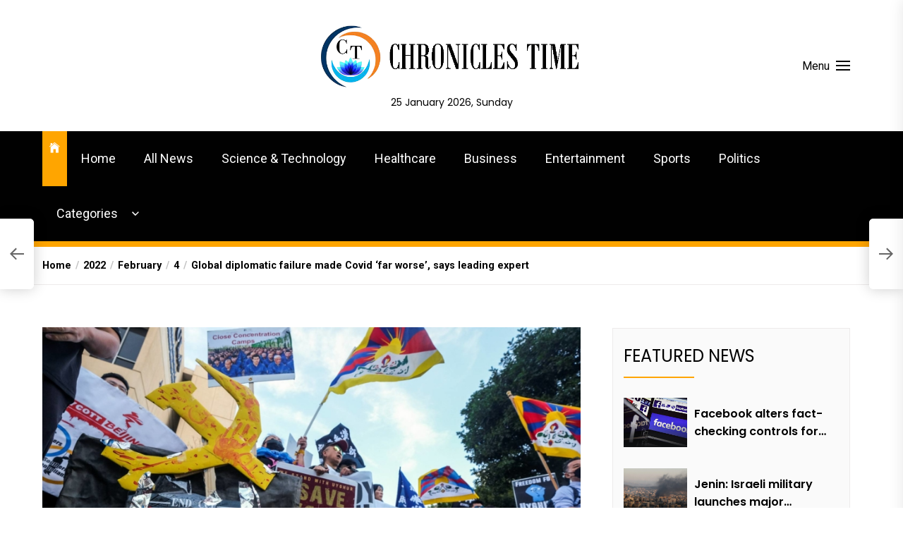

--- FILE ---
content_type: text/html; charset=UTF-8
request_url: https://chroniclestime.com/2022/02/04/global-diplomatic-failure-made-covid-far-worse-says-leading-expert/
body_size: 16880
content:
<!DOCTYPE html>
<html class="no-js" lang="en-US">
    <head>
        <meta charset="UTF-8">
        <meta name="viewport" content="width=device-width, initial-scale=1.0">
        <link rel="profile" href="https://gmpg.org/xfn/11">
        <title>Global diplomatic failure made Covid ‘far worse’, says leading expert &#8211; Chronicles Time</title>
<link rel='dns-prefetch' href='//fonts.googleapis.com' />
<link rel='dns-prefetch' href='//s.w.org' />
<link rel="alternate" type="application/rss+xml" title="Chronicles Time &raquo; Feed" href="https://chroniclestime.com/feed/" />
<link rel="alternate" type="application/rss+xml" title="Chronicles Time &raquo; Comments Feed" href="https://chroniclestime.com/comments/feed/" />
<link rel="alternate" type="application/rss+xml" title="Chronicles Time &raquo; Global diplomatic failure made Covid ‘far worse’, says leading expert Comments Feed" href="https://chroniclestime.com/2022/02/04/global-diplomatic-failure-made-covid-far-worse-says-leading-expert/feed/" />
		<script>
			window._wpemojiSettings = {"baseUrl":"https:\/\/s.w.org\/images\/core\/emoji\/13.0.1\/72x72\/","ext":".png","svgUrl":"https:\/\/s.w.org\/images\/core\/emoji\/13.0.1\/svg\/","svgExt":".svg","source":{"concatemoji":"https:\/\/chroniclestime.com\/wp-includes\/js\/wp-emoji-release.min.js?ver=5.6.1"}};
			!function(e,a,t){var n,r,o,i=a.createElement("canvas"),p=i.getContext&&i.getContext("2d");function s(e,t){var a=String.fromCharCode;p.clearRect(0,0,i.width,i.height),p.fillText(a.apply(this,e),0,0);e=i.toDataURL();return p.clearRect(0,0,i.width,i.height),p.fillText(a.apply(this,t),0,0),e===i.toDataURL()}function c(e){var t=a.createElement("script");t.src=e,t.defer=t.type="text/javascript",a.getElementsByTagName("head")[0].appendChild(t)}for(o=Array("flag","emoji"),t.supports={everything:!0,everythingExceptFlag:!0},r=0;r<o.length;r++)t.supports[o[r]]=function(e){if(!p||!p.fillText)return!1;switch(p.textBaseline="top",p.font="600 32px Arial",e){case"flag":return s([127987,65039,8205,9895,65039],[127987,65039,8203,9895,65039])?!1:!s([55356,56826,55356,56819],[55356,56826,8203,55356,56819])&&!s([55356,57332,56128,56423,56128,56418,56128,56421,56128,56430,56128,56423,56128,56447],[55356,57332,8203,56128,56423,8203,56128,56418,8203,56128,56421,8203,56128,56430,8203,56128,56423,8203,56128,56447]);case"emoji":return!s([55357,56424,8205,55356,57212],[55357,56424,8203,55356,57212])}return!1}(o[r]),t.supports.everything=t.supports.everything&&t.supports[o[r]],"flag"!==o[r]&&(t.supports.everythingExceptFlag=t.supports.everythingExceptFlag&&t.supports[o[r]]);t.supports.everythingExceptFlag=t.supports.everythingExceptFlag&&!t.supports.flag,t.DOMReady=!1,t.readyCallback=function(){t.DOMReady=!0},t.supports.everything||(n=function(){t.readyCallback()},a.addEventListener?(a.addEventListener("DOMContentLoaded",n,!1),e.addEventListener("load",n,!1)):(e.attachEvent("onload",n),a.attachEvent("onreadystatechange",function(){"complete"===a.readyState&&t.readyCallback()})),(n=t.source||{}).concatemoji?c(n.concatemoji):n.wpemoji&&n.twemoji&&(c(n.twemoji),c(n.wpemoji)))}(window,document,window._wpemojiSettings);
		</script>
		<style>
img.wp-smiley,
img.emoji {
	display: inline !important;
	border: none !important;
	box-shadow: none !important;
	height: 1em !important;
	width: 1em !important;
	margin: 0 .07em !important;
	vertical-align: -0.1em !important;
	background: none !important;
	padding: 0 !important;
}
</style>
	<link rel='stylesheet' id='wp-block-library-css'  href='https://chroniclestime.com/wp-includes/css/dist/block-library/style.min.css?ver=5.6.1' media='all' />
<link rel='stylesheet' id='pld-public-css'  href='https://chroniclestime.com/wp-content/plugins/post-list-designer/assets/css/bld-public.css?ver=2.1.3' media='all' />
<link rel='stylesheet' id='ultimate-post-list-public-style-css'  href='https://chroniclestime.com/wp-content/plugins/ultimate-post-list/public/css/ultimate-post-list-public.css?ver=5.2.0' media='all' />
<link rel='stylesheet' id='SFSImainCss-css'  href='https://chroniclestime.com/wp-content/plugins/ultimate-social-media-icons/css/sfsi-style.css?ver=5.6.1' media='all' />
<link rel='stylesheet' id='newsreaders-google-fonts-css'  href='https://fonts.googleapis.com/css?family=Roboto:100,100i,300,300i,400,400i,500,500i,700,700i,900,900i|Poppins:100,100i,200,200i,300,300i,400,400i,500,500i,600,600i,700,700i,800,800i,900,900i&#038;display=swap&#038;subset=cyrillic,cyrillic-ext,greek,greek-ext,latin,latin-ext,vietnamese,devanagari' media='all' />
<link rel='stylesheet' id='newsreaders-font-ionicons-css'  href='https://chroniclestime.com/wp-content/themes/newsreaders/assets/lib/ionicons/css/ionicons.min.css?ver=5.6.1' media='all' />
<link rel='stylesheet' id='slick-css'  href='https://chroniclestime.com/wp-content/themes/newsreaders/assets/lib/slick/css/slick.min.css?ver=5.6.1' media='all' />
<link rel='stylesheet' id='newsreaders-style-css'  href='https://chroniclestime.com/wp-content/themes/newsreaders/style.css?ver=1.0.5' media='all' />
<script src='https://chroniclestime.com/wp-includes/js/jquery/jquery.min.js?ver=3.5.1' id='jquery-core-js'></script>
<script src='https://chroniclestime.com/wp-includes/js/jquery/jquery-migrate.min.js?ver=3.3.2' id='jquery-migrate-js'></script>
<script id='ultimate-post-list-js-extra'>
var upl_vars = {"upl_nonce":"7c9720398a","ajaxurl":"https:\/\/chroniclestime.com\/wp-admin\/admin-ajax.php"};
</script>
<script src='https://chroniclestime.com/wp-content/plugins/ultimate-post-list/public/js/ultimate-post-list-public.js?ver=5.2.0' id='ultimate-post-list-js'></script>
<link rel="https://api.w.org/" href="https://chroniclestime.com/wp-json/" /><link rel="alternate" type="application/json" href="https://chroniclestime.com/wp-json/wp/v2/posts/14288" /><link rel="EditURI" type="application/rsd+xml" title="RSD" href="https://chroniclestime.com/xmlrpc.php?rsd" />
<link rel="wlwmanifest" type="application/wlwmanifest+xml" href="https://chroniclestime.com/wp-includes/wlwmanifest.xml" /> 
<meta name="generator" content="WordPress 5.6.1" />
<link rel="canonical" href="https://chroniclestime.com/2022/02/04/global-diplomatic-failure-made-covid-far-worse-says-leading-expert/" />
<link rel='shortlink' href='https://chroniclestime.com/?p=14288' />
<link rel="alternate" type="application/json+oembed" href="https://chroniclestime.com/wp-json/oembed/1.0/embed?url=https%3A%2F%2Fchroniclestime.com%2F2022%2F02%2F04%2Fglobal-diplomatic-failure-made-covid-far-worse-says-leading-expert%2F" />
<link rel="alternate" type="text/xml+oembed" href="https://chroniclestime.com/wp-json/oembed/1.0/embed?url=https%3A%2F%2Fchroniclestime.com%2F2022%2F02%2F04%2Fglobal-diplomatic-failure-made-covid-far-worse-says-leading-expert%2F&#038;format=xml" />
<meta name="viewport" content="width=device-width, initial-scale=1"><meta property="og:image:secure_url" content="https://chroniclestime.com/wp-content/uploads/2022/02/np_file_139073-870x489-1.jpeg" data-id="sfsi"><meta property="og:image:type" content="" data-id="sfsi" /><meta property="og:image:width" content="870" data-id="sfsi" /><meta property="og:image:height" content="489" data-id="sfsi" /><meta property="og:url" content="https://chroniclestime.com/2022/02/04/global-diplomatic-failure-made-covid-far-worse-says-leading-expert/" data-id="sfsi" /><meta property="og:description" content="Jeremy Farrar, director of the Wellcome Trust who quit as a UK government adviser in November, has previously bemoaned failures in international cooperation on Covid-19 but his new remarks amount to his strongest criticism yet of world leaders.

One of the world’s leading infectious disease experts said on Thursday the collapse of global collaboration during Covid-19 made the pandemic “far worse” and continues to put the world at greater pandemic risk than at any point in his working life.

Jeremy Farrar, director of the Wellcome Trust who quit as a UK government adviser in November, has previously bemoaned failures in international cooperation on Covid-19 but his new remarks amount to his strongest criticism yet of world leaders.

“This pandemic has been made worse, in my view by catastrophic failure of global diplomacy,” Farrar told an online briefing.

“I think it bedevilled the start of the pandemic, frankly. There’s no doubt in my mind that the geopolitics of 2020 made this pandemic far worse than it needed to be.”

He said the situation could also mean that the origins of Covid-19 are never discovered. Where, when and how the virus originated remains one of the central mysteries of Covid-19, which has killed more than six million people worldwide.

The United States and other countries have criticised China for delaying sharing information when the virus emerged there in 2019.

In December, the World Health Organization (WHO) said Beijing had still not disclosed some early data that might help pinpoint the origins and called for a second phase of an investigation into it.

On Thursday, Farrar reiterated his position that the “overwhelming majority” of evidence points towards natural origins, although he said a lab leak still cannot be ruled out.

Without international cooperation, finding out more may be impossible, alongside establishing which other animal viruses might pose a risk to humanity.

“I believe we shut that door in January and February of 2020, and as a result, I’m afraid we’re at greater risk today than we have been probably throughout my professional career,” he said.

“I think we are now very, very vulnerable to further events, further animal viruses coming across, because we have no international cooperation going on, in terms of identifying animal viruses that would be a threat to humanity.”

Farrar also argued that the world is attempting to move on from Covid-19 too fast, particularly considering the low levels of vaccination coverage in some countries.

One week after England ditched all Covid restrictions, he said that he would have advised a more cautious reopening if he were still working with the government.

“My worry is we’re going to try and move on too quickly.”

Earlier, the WHO’s European head, Hans Kluge, suggested in a briefing to reporters that the region could be moving towards “a kind of pandemic endgame”, although he also warned that “the pandemic is far from over”." data-id="sfsi" /><meta property="og:title" content="Global diplomatic failure made Covid ‘far worse’, says leading expert" data-id="sfsi" />
		<script>document.documentElement.className = document.documentElement.className.replace( 'no-js', 'js' );</script>
	
			<style type="text/css">
					.site-title,
			.site-description {
				position: absolute;
				clip: rect(1px, 1px, 1px, 1px);
				}
					</style>
		<link rel="icon" href="https://chroniclestime.com/wp-content/uploads/2020/10/cropped-LOGO-removebg-preview-1-32x32.png" sizes="32x32" />
<link rel="icon" href="https://chroniclestime.com/wp-content/uploads/2020/10/cropped-LOGO-removebg-preview-1-192x192.png" sizes="192x192" />
<link rel="apple-touch-icon" href="https://chroniclestime.com/wp-content/uploads/2020/10/cropped-LOGO-removebg-preview-1-180x180.png" />
<meta name="msapplication-TileImage" content="https://chroniclestime.com/wp-content/uploads/2020/10/cropped-LOGO-removebg-preview-1-270x270.png" />
    
    <style type='text/css'>
            body,
        body a,
        body a:visited,
        body .widget a,
        body .widget a:visited,
        body .nr-meta-tag .entry-meta-item a,
        body .nr-meta-tag .entry-meta-item a:visited{
            color: #000000; 
        }
        /*********PRIMARY COLOR*******/
            body .nr-navigation-section .main-navigation ul li.brand-home,
        body .widget-title:after,
        body .nr-title-style-1:after,
        body .twp-loading-button,
        body a.nr-btn-primary-bg,
        body .nr-btn-primary-bg,
        body .nr-btn-border-primary:hover,
        body .nr-category-with-bg span a:hover,
        body .nr-image-section:hover .nr-post-format,
        body .nr-slick-arrow .slick-arrow,
        body .nr-navigation-section:after,
        body .nr-navigation-section .main-navigation .menu > li:hover,
        body .nr-post-layout-1 .nr-title-section,
        body .nr-breaking-news-section .nr-title-section,
        body #scroll-top span:hover,
        body .comments-area .logged-in-as a,
        body button:hover,
        body .button:hover,
        body .wp-block-button__link:hover,
        body .wp-block-file__button:hover,
        body input[type=button]:hover,
        body input[type=reset]:hover,
        body input[type=submit]:hover,
        body button:focus,
        body .button:focus,
        body .wp-block-button__link:focus,
        body .wp-block-file__button:focus,
        body input[type=button]:focus,
        body input[type=reset]:focus,
        body input[type=submit]:focus,
        body .pagination .nav-links .page-numbers.current,
        body .site-header-layout button .nr-tooltip{
            background-color: #FFA500;
        }
        body .twp-loading-button,
        body a.nr-btn-primary-bg,
        body .nr-btn-primary-bg,
        body .nr-btn-border-primary,
        body .nr-image-section:hover .nr-post-format,
        body .nr-slick-arrow .slick-arrow,
        body .nr-slick-arrow .slick-arrow:hover,
        body .nr-post-layout-1 .nr-post-list,
        body .singular-main-block .entry-meta-tags .tags-links a,
        body .comments-area .logged-in-as a{
            border-color: #FFA500;
        }
        body .site-header-layout button .nr-tooltip:after{
            border-top-color: #FFA500;
        }
        body .nr-slick-arrow .slick-arrow:hover{
            background-color: transparent;
        }
        body .nr-btn-border-primary,
        body .nr-btn-border-primary:visited,
        body .nr-category.nr-category-with-primary-text a:hover,
        body .nr-image-section .nr-bookmark a,
        body .nr-image-section .nr-bookmark a:visited,
        body .nr-bookmark a.twp-pin-post.twp-pp-active,
        body .nr-slick-arrow .slick-arrow:hover,
        body .nr-footer-widgetarea .widget_rss ul li a:hover,
        body .singular-main-block blockquote.wp-block-quote:before,
        body .singular-main-block blockquote.wp-block-quote:after,
        body .singular-main-block .wp-block-categories a,
        body .header-layout-2.site-header-with-image .sub-menu a:hover,
        body .nr-navigation-section .main-navigation .menu .sub-menu a:hover,
        body .nr-site-footer a:hover,
        body .nr-site-footer .widget a:hover,
        body .nr-site-footer .nr-post-style-3 .nr-desc a:hover,
        body .nr-site-footer .nr-meta-tag .entry-meta-item a:hover,
        body .nr-site-footer .site-info a:hover,
        body .nr-site-footer .site-info .nr-copyright-text a,
        body .nr-site-footer .site-info .nr-copyright-text a:visited,
        body .header-layout-1 .nr-navigation-section .sub-menu a:hover,
        body .header-layout-1 .nr-navigation-section .children a:hover,
        body .header-layout-3 .nr-navigation-section .sub-menu a:hover,
        body .header-layout-3 .nr-navigation-section .children a:hover,
        body .singular-main-block .entry-meta-tags .tags-links a,
        body .singular-main-block .entry-meta-tags .tags-links a:visited,
        body .singular-main-block .entry-meta-tags .entry-meta-icon,
        body .comments-area .logged-in-as a:last-child,
        body .comments-area .logged-in-as a:last-child:visited,
        body .twp-archive-items .post-thumbnail a,
        body .twp-archive-items .post-thumbnail a:visited{
            color: #FFA500;
        }
        body .nr-site-footer .site-info .nr-copyright-text a:hover{
            color: #fff;
        }
        
        /*************PRIMARY BG TEXT COLOR************/
            body .nr-breaking-news-section .nr-title-section:after,
        body .nr-breaking-news-section .nr-title-section:before{
            background-color: #fff;
        }
        body .twp-loading-button,
        body .twp-loading-button:visited,
        body a.nr-btn-primary-bg,
        body .nr-btn-primary-bg,
        body a.nr-btn-primary-bg:visited,
        body a.nr-btn-primary-bg:active,
        body .nr-btn-primary-bg:visited,
        body .nr-btn-primary-bg:active,
        body .nr-btn-border-primary:hover,
        body .nr-category-with-bg span a:hover,
        body .nr-image-section:hover .nr-post-format,
        body .nr-slick-arrow .slick-arrow,
        body .nr-post-format,
        body .nr-navigation-section .main-navigation .menu > li:hover > .link-icon-wrapper > a,
        body .nr-navigation-section .main-navigation .menu > li:hover > .link-icon-wrapper svg,
        body .nr-post-layout-1 .nr-title-section,
        body .nr-breaking-news-section .nr-title-section,
        body .nr-customizer-layout-1 .nr-btn:visited,
        body #scroll-top span:hover,
        body .comments-area .logged-in-as a,
        body .comments-area .logged-in-as a:visited,
        body button:hover,
        body .button:hover,
        body .wp-block-button__link:hover,
        body .wp-block-file__button:hover,
        body input[type=button]:hover,
        body input[type=reset]:hover,
        body input[type=submit]:hover,
        body button:focus,
        body .button:focus,
        body .wp-block-button__link:focus,
        body .wp-block-file__button:focus,
        body input[type=button]:focus,
        body input[type=reset]:focus,
        body input[type=submit]:focus,
        body .pagination .nav-links .page-numbers.current,
        body .site-header-layout button .nr-tooltip{
            color: #fff;
        }
        body .nr-post-format {
            border-color: #fff;
        }

        
    /*************HOVER COLOR**************/
            body button,
        body .button,
        body .wp-block-button__link,
        body .wp-block-file__button,
        body input[type=button],
        body input[type=reset],
        body input[type=submit],
        body button,
        body .button,
        body .wp-block-button__link,
        body .wp-block-file__button,
        body input[type=button],
        body input[type=reset],
        body input[type=submit],
        body .nr-navigation-section .main-navigation ul li.brand-home:hover,
        body .twp-loading-button:hover,
        body a.nr-btn-primary-bg:hover,
        body .nr-btn-primary-bg:hover,
        body .nr-category-with-bg span a,
        body #scroll-top span,
        body .comments-area .logged-in-as a:hover,
        body .comments-area .logged-in-as a:last-child:hover,
        body .post-navigation .nav-links .nav-previous a:hover,
        body .post-navigation .nav-links .nav-next a:hover,
        body .posts-navigation .nav-links .nav-previous a:hover,
        body .posts-navigation .nav-links .nav-next a:hover,
        body .pagination .nav-links .page-numbers:hover{
            background-color: #d0021b;
        }
        
        body .post-thumbnail-effects::after{
            border-left-color: #d0021b;
        }
        body .search-form .search-submit,
        body .nr-post-layout-2 .nr-post-list,
        body .twp-loading-button:hover,
        body a.nr-btn-primary-bg:hover,
        body .nr-btn-primary-bg:hover,
        body .singular-main-block .entry-meta-tags .tags-links a:hover,
        body .comments-area .logged-in-as a:hover,
        body .comments-area .logged-in-as a:last-child:hover{
            border-color: #d0021b;
        }
        body a:hover,
        body .widget a:hover,
        body .nr-meta-tag .entry-meta-item a:hover,
        body .nr-category.nr-category-with-primary-text a,
        body .nr-category.nr-category-with-primary-text a:visited,
        body .nr-image-section .nr-bookmark a:hover,
        body .nr-post-style-3 .nr-desc a:hover,
        body .nr-post-style-3 .nr-meta-tag .entry-meta-item a:hover,
        body .singular-main-block .wp-block-categories a:hover,
        body .nr-customizer-layout-1 a:hover,
        body .nr-customizer-layout-1 .nr-meta-tag .entry-meta-item a:hover,
        body .single-featured-banner.banner-has-image a:hover,
        body .singular-main-block .entry-meta-tags .tags-links a:hover,
        body .twp-archive-items .post-thumbnail a:hover,
        body .nr-breaking-post .nr-desc a:hover,
        body div.nr-footer-widgetarea a:hover{
            color: #d0021b;
        }


    
    /***********HOVER BG TEXT COLOR************/
            body .nr-navigation-section .main-navigation ul li.brand-home:hover a,
        body .twp-loading-button:hover,
        body a.nr-btn-primary-bg:hover,
        body .nr-btn-primary-bg:hover,
        body .nr-category-with-bg span a,
        body .nr-category-with-bg span a:visited,
        body .nr-customizer-layout-1 .nr-btn:hover,
        body #scroll-top span,
        body .comments-area .logged-in-as a:hover,
        body .comments-area .logged-in-as a:last-child:hover,
        body button,
        body .button,
        body .wp-block-button__link,
        body .wp-block-file__button,
        body input[type=button],
        body input[type=reset],
        body input[type=submit],
        body button,
        body .button,
        body .wp-block-button__link,
        body .wp-block-file__button,
        body input[type=button],
        body input[type=reset],
        body input[type=submit],
        body .post-navigation .nav-links .nav-previous a:hover,
        body .post-navigation .nav-links .nav-next a:hover,
        body .posts-navigation .nav-links .nav-previous a:hover,
        body .posts-navigation .nav-links .nav-next a:hover,
        body .pagination .nav-links .page-numbers:hover{
            color: #fff;
        }
    
    /***********HOVER BG TEXT COLOR************/
            body .site-info{
            color: #000000;
        }
    
    /*************FONT*************/
            body{
            font-family: Roboto        }
                body h1,
        body h2,
        body h3,
        body h4,
        body h5,
        body h6{
            font-family: Poppins        }
                body h1,
        body h2,
        body h3,
        body h4,
        body h5,
        body h6{
            font-weight: 400        }
                body h1,
        body h2,
        body h3,
        body h4,
        body h5,
        body h6,
        .site-title{
            text-transform: normal        }
    
    /************FOOTER WIDGET****************/
            .nr-footer-widgetarea{
            background-color: #000        }
                body .nr-footer-widgetarea,
        .nr-footer-widgetarea .widget a,
        .nr-footer-widgetarea .widget a:visited,
        .nr-footer-widgetarea .nr-post-style-3 .nr-desc a,
        .nr-footer-widgetarea .nr-post-style-3 .nr-desc a:visited,
        .nr-footer-widgetarea .nr-meta-tag .entry-meta-item a,
        .nr-footer-widgetarea .nr-meta-tag .entry-meta-item a:visited,
        .nr-footer-widgetarea a,
        .nr-footer-widgetarea a:visited{
            color: #fff        }
        /*****************COPYRIGHT**********/
            .nr-site-footer .site-info{
            background-color: #000        }
                .nr-site-footer .site-info,
        .nr-site-footer .site-info a,
        .nr-site-footer .site-info a:visited{
            color: #fff        }
        </style>
		<style id="wp-custom-css">
			@media screen and (min-width: 48em) {
.custom-logo-link img {
max-width: 400px;
}
}

.custom-logo-link img {
/* display: inline-block; */
max-height: 160px;
/* width: auto; */
}

.nr-copyright-text {
	display:NONE;
}
.main-navigation a {
padding: 10px 10px !important;
font-size: 18px !important;
}
		</style>
		    </head>

    <body class="post-template-default single single-post postid-14288 single-format-standard wp-custom-logo nr-multicolor-category twp-single-default right-sidebar">
        <div id="preloader" class="preloader">
            <div id="loader" class="loader"></div>
        </div>
        <div class="scroll-top" id="scroll-top">
            <span><i class="ion ion-ios-arrow-round-up"></i></span>
        </div>

        
        <a class="skip-link screen-reader-text" href="#site-content">Skip to the content</a>

        
        
<header id="site-header" class="site-header-layout header-layout-3">
        <div class="header-navbar nr-header-layout-3  " style="background-image:url('')">
        <div class="wrapper">
            <div class="navbar-item navbar-item-left">
               
               <div class="site-branding">
                    <a href="https://chroniclestime.com/" class="custom-logo-link" rel="home"><img width="725" height="180" src="https://chroniclestime.com/wp-content/uploads/2020/10/cropped-research_confederation-removebg-preview.png" class="custom-logo" alt="Chronicles Time" srcset="https://chroniclestime.com/wp-content/uploads/2020/10/cropped-research_confederation-removebg-preview.png 725w, https://chroniclestime.com/wp-content/uploads/2020/10/cropped-research_confederation-removebg-preview-300x74.png 300w" sizes="(max-width: 725px) 100vw, 725px" /></a>                        <p class="site-title">
                            <a href="https://chroniclestime.com/" rel="home">Chronicles Time</a>
                        </p>
                                            <p class="site-description">
                           <span>For best news</span>
                        </p>
                                    </div><!-- .site-branding -->
                
                                    <div class="nr-date-time nr-secondary-font">25 January 2026, Sunday</div>
                                
            </div>

            <div class="navbar-item navbar-item-right">


                <div class="navbar-controls twp-hide-js">
                    
                    <button type="button" class="navbar-control button-style button-transparent navbar-control-offcanvas">
                        <span class="menu-label">
                            Menu                        </span>
                        <span class="bars">
                            <span class="bar"></span>
                            <span class="bar"></span>
                            <span class="bar"></span>
                        </span>
                    </button>

                </div>

            </div><!-- .navbar-item-right -->

        </div><!-- .header-inner -->
    </div>

        <div id="sticky-nav-menu" style="height:1px;"></div>
    <div id="navigation" class="nr-navigation-section header-navigation-wrapper ">
        <div class="wrapper">
            <nav id="site-navigation" class="main-navigation">
                <div class="navigation-area"><ul id="menu-primary" class="menu"><li class="brand-home"><a title="Home" href="https://chroniclestime.com"><span class='icon ion-ios-home'></span></a></li><li id="menu-item-15" class="menu-item menu-item-type-custom menu-item-object-custom menu-item-home menu-item-15"><a href="https://chroniclestime.com/">Home</a></li>
<li id="menu-item-77" class="menu-item menu-item-type-post_type menu-item-object-page menu-item-77"><a href="https://chroniclestime.com/news/">All News</a></li>
<li id="menu-item-143" class="menu-item menu-item-type-post_type menu-item-object-page menu-item-143"><a href="https://chroniclestime.com/science/">Science &#038; Technology</a></li>
<li id="menu-item-141" class="menu-item menu-item-type-post_type menu-item-object-page menu-item-141"><a href="https://chroniclestime.com/healthcare/">Healthcare</a></li>
<li id="menu-item-1652" class="menu-item menu-item-type-post_type menu-item-object-page menu-item-1652"><a href="https://chroniclestime.com/business/">Business</a></li>
<li id="menu-item-157" class="menu-item menu-item-type-post_type menu-item-object-page menu-item-157"><a href="https://chroniclestime.com/entertainment/">Entertainment</a></li>
<li id="menu-item-1786" class="menu-item menu-item-type-post_type menu-item-object-page menu-item-1786"><a href="https://chroniclestime.com/sports/">Sports</a></li>
<li id="menu-item-148" class="menu-item menu-item-type-post_type menu-item-object-page menu-item-148"><a href="https://chroniclestime.com/politics/">Politics</a></li>
<li id="menu-item-11593" class="menu-item menu-item-type-post_type menu-item-object-page menu-item-has-children menu-item-11593"><div class="link-icon-wrapper"><a href="https://chroniclestime.com/categories/">Categories</a><svg class="svg-icon" aria-hidden="true" role="img" focusable="false" xmlns="http://www.w3.org/2000/svg" width="20" height="12" viewBox="0 0 20 12"><polygon fill="currentColor" fill-rule="evenodd" points="1319.899 365.778 1327.678 358 1329.799 360.121 1319.899 370.021 1310 360.121 1312.121 358" transform="translate(-1310 -358)" /></svg></div>
<ul class="sub-menu">
	<li id="menu-item-11583" class="menu-item menu-item-type-post_type menu-item-object-page menu-item-11583"><a href="https://chroniclestime.com/entertainment/">Entertainment</a></li>
	<li id="menu-item-11584" class="menu-item menu-item-type-post_type menu-item-object-page menu-item-11584"><a href="https://chroniclestime.com/politics/">Politics</a></li>
	<li id="menu-item-11585" class="menu-item menu-item-type-post_type menu-item-object-page menu-item-11585"><a href="https://chroniclestime.com/history/">History</a></li>
	<li id="menu-item-11586" class="menu-item menu-item-type-post_type menu-item-object-page menu-item-11586"><a href="https://chroniclestime.com/healthcare/">Healthcare</a></li>
	<li id="menu-item-11587" class="menu-item menu-item-type-post_type menu-item-object-page menu-item-11587"><a href="https://chroniclestime.com/business/">Business</a></li>
	<li id="menu-item-11588" class="menu-item menu-item-type-post_type menu-item-object-page menu-item-11588"><a href="https://chroniclestime.com/science/">Science</a></li>
	<li id="menu-item-11589" class="menu-item menu-item-type-post_type menu-item-object-page menu-item-11589"><a href="https://chroniclestime.com/sports/">Sports</a></li>
</ul>
</li>
</ul></div>            </nav><!-- #site-navigation -->
        </div>
        <div class="nr-progress-bar" id="progressbar">
		</div>
    </div><!-- .header-navigation-wrapper -->

</header><!-- #site-header -->
                <div id="content" class="site-content">    <div class="entry-breadcrumb"><div class="wrapper"><nav role="navigation" aria-label="Breadcrumbs" class="breadcrumb-trail breadcrumbs" itemprop="breadcrumb"><ul class="trail-items" itemscope itemtype="http://schema.org/BreadcrumbList"><meta name="numberOfItems" content="5" /><meta name="itemListOrder" content="Ascending" /><li itemprop="itemListElement" itemscope itemtype="http://schema.org/ListItem" class="trail-item trail-begin"><a href="https://chroniclestime.com/" rel="home" itemprop="item"><span itemprop="name">Home</span></a><meta itemprop="position" content="1" /></li><li itemprop="itemListElement" itemscope itemtype="http://schema.org/ListItem" class="trail-item"><a href="https://chroniclestime.com/2022/" itemprop="item"><span itemprop="name">2022</span></a><meta itemprop="position" content="2" /></li><li itemprop="itemListElement" itemscope itemtype="http://schema.org/ListItem" class="trail-item"><a href="https://chroniclestime.com/2022/02/" itemprop="item"><span itemprop="name">February</span></a><meta itemprop="position" content="3" /></li><li itemprop="itemListElement" itemscope itemtype="http://schema.org/ListItem" class="trail-item"><a href="https://chroniclestime.com/2022/02/04/" itemprop="item"><span itemprop="name">4</span></a><meta itemprop="position" content="4" /></li><li itemprop="itemListElement" itemscope itemtype="http://schema.org/ListItem" class="trail-item trail-end"><a href="https://chroniclestime.com/2022/02/04/global-diplomatic-failure-made-covid-far-worse-says-leading-expert/" itemprop="item"><span itemprop="name">Global diplomatic failure made Covid ‘far worse’, says leading expert</span></a><meta itemprop="position" content="5" /></li></ul></nav></div></div>
    <div class="singular-main-block">
        <div class="wrapper">
            <div class="wrapper-inner">

                <div id="primary" class="content-area">
                    <main id="site-content" role="main">

                        
                            <div class="article-wraper  single-layout-default">

                                
	<article id="post-14288" class="post-14288 post type-post status-publish format-standard has-post-thumbnail hentry category-breaking category-daily-news category-healthcare-news category-world-news category-political-news"> 

		<div class="post-thumbnail">
            <img width="870" height="489" src="https://chroniclestime.com/wp-content/uploads/2022/02/np_file_139073-870x489-1.jpeg" class="attachment-post-thumbnail size-post-thumbnail wp-post-image" alt="" loading="lazy" srcset="https://chroniclestime.com/wp-content/uploads/2022/02/np_file_139073-870x489-1.jpeg 870w, https://chroniclestime.com/wp-content/uploads/2022/02/np_file_139073-870x489-1-300x169.jpeg 300w, https://chroniclestime.com/wp-content/uploads/2022/02/np_file_139073-870x489-1-768x432.jpeg 768w" sizes="(max-width: 870px) 100vw, 870px" />
        				</div>
			<header class="entry-header entry-header-1">
				<h1 class="entry-title">
		            Global diplomatic failure made Covid ‘far worse’, says leading expert		        </h1>

			</header>

		
			<div class="nr-category">
				<div class="entry-meta-item entry-meta-categories nr-category nr-category-with-bg"><div class="entry-meta-wrapper"><span class="cat-links"><a href="https://chroniclestime.com/category/world-news/breaking/" rel="category tag">Breaking News</a> <a href="https://chroniclestime.com/category/world-news/daily-news/" rel="category tag">Daily News</a> <a href="https://chroniclestime.com/category/world-news/healthcare-news/" rel="category tag">Healthcare</a> <a href="https://chroniclestime.com/category/world-news/" rel="category tag">News</a> <a href="https://chroniclestime.com/category/world-news/political-news/" rel="category tag">world</a></span></div></div>			</div>
			<div class="entry-meta">
				<div class="entry-meta-item entry-meta-date"><div class="entry-meta-wrapper"><span class="entry-meta-icon calendar-icon"> <svg class="svg-icon" aria-hidden="true" role="img" focusable="false" xmlns="http://www.w3.org/2000/svg" width="20" height="20" viewBox="0 0 20 20"><path fill="currentColor" d="M4.60069444,4.09375 L3.25,4.09375 C2.47334957,4.09375 1.84375,4.72334957 1.84375,5.5 L1.84375,7.26736111 L16.15625,7.26736111 L16.15625,5.5 C16.15625,4.72334957 15.5266504,4.09375 14.75,4.09375 L13.3993056,4.09375 L13.3993056,4.55555556 C13.3993056,5.02154581 13.0215458,5.39930556 12.5555556,5.39930556 C12.0895653,5.39930556 11.7118056,5.02154581 11.7118056,4.55555556 L11.7118056,4.09375 L6.28819444,4.09375 L6.28819444,4.55555556 C6.28819444,5.02154581 5.9104347,5.39930556 5.44444444,5.39930556 C4.97845419,5.39930556 4.60069444,5.02154581 4.60069444,4.55555556 L4.60069444,4.09375 Z M6.28819444,2.40625 L11.7118056,2.40625 L11.7118056,1 C11.7118056,0.534009742 12.0895653,0.15625 12.5555556,0.15625 C13.0215458,0.15625 13.3993056,0.534009742 13.3993056,1 L13.3993056,2.40625 L14.75,2.40625 C16.4586309,2.40625 17.84375,3.79136906 17.84375,5.5 L17.84375,15.875 C17.84375,17.5836309 16.4586309,18.96875 14.75,18.96875 L3.25,18.96875 C1.54136906,18.96875 0.15625,17.5836309 0.15625,15.875 L0.15625,5.5 C0.15625,3.79136906 1.54136906,2.40625 3.25,2.40625 L4.60069444,2.40625 L4.60069444,1 C4.60069444,0.534009742 4.97845419,0.15625 5.44444444,0.15625 C5.9104347,0.15625 6.28819444,0.534009742 6.28819444,1 L6.28819444,2.40625 Z M1.84375,8.95486111 L1.84375,15.875 C1.84375,16.6516504 2.47334957,17.28125 3.25,17.28125 L14.75,17.28125 C15.5266504,17.28125 16.15625,16.6516504 16.15625,15.875 L16.15625,8.95486111 L1.84375,8.95486111 Z" /></svg></span><span class="posted-on nr-caption"><a href="https://chroniclestime.com/2022/02/04/" rel="bookmark"><time class="entry-date published updated" datetime="2022-02-04T06:27:29-05:30">February 4, 2022</time></a> </span></div></div>
			</div>

				
		<div class="post-content-wrap">

			
			<div class="post-content">
				<div class="entry-content">

					<p><strong>Jeremy Farrar, director of the Wellcome Trust who quit as a UK government adviser in November, has previously bemoaned failures in international cooperation on Covid-19 but his new remarks amount to his strongest criticism yet of world leaders.</strong></p>
<p>One of the world’s leading infectious disease experts said on Thursday the collapse of global collaboration during Covid-19 made the pandemic “far worse” and continues to put the world at greater pandemic risk than at any point in his working life.</p>
<p>Jeremy Farrar, director of the Wellcome Trust who quit as a UK government adviser in November, has previously bemoaned failures in international cooperation on Covid-19 but his new remarks amount to his strongest criticism yet of world leaders.</p>
<p>“This pandemic has been made worse, in my view by catastrophic failure of global diplomacy,” Farrar told an online briefing.</p>
<p>“I think it bedevilled the start of the pandemic, frankly. There’s no doubt in my mind that the geopolitics of 2020 made this pandemic far worse than it needed to be.”</p>
<p>He said the situation could also mean that the origins of Covid-19 are never discovered. Where, when and how the virus originated remains one of the central mysteries of Covid-19, which has killed more than six million people worldwide.</p>
<p>The United States and other countries have criticised China for delaying sharing information when the virus emerged there in 2019.</p>
<p>In December, the World Health Organization (WHO) said Beijing had still not disclosed some early data that might help pinpoint the origins and called for a second phase of an investigation into it.</p>
<p>On Thursday, Farrar reiterated his position that the “overwhelming majority” of evidence points towards natural origins, although he said a lab leak still cannot be ruled out.</p>
<p>Without international cooperation, finding out more may be impossible, alongside establishing which other animal viruses might pose a risk to humanity.</p>
<p>“I believe we shut that door in January and February of 2020, and as a result, I’m afraid we’re at greater risk today than we have been probably throughout my professional career,” he said.</p>
<p>“I think we are now very, very vulnerable to further events, further animal viruses coming across, because we have no international cooperation going on, in terms of identifying animal viruses that would be a threat to humanity.”</p>
<p>Farrar also argued that the world is attempting to move on from Covid-19 too fast, particularly considering the low levels of vaccination coverage in some countries.</p>
<p>One week after England ditched all Covid restrictions, he said that he would have advised a more cautious reopening if he were still working with the government.</p>
<p>“My worry is we’re going to try and move on too quickly.”</p>
<p>Earlier, the WHO’s European head, Hans Kluge, suggested in a briefing to reporters that the region could be moving towards “a kind of pandemic endgame”, although he also warned that “the pandemic is far from over”.</p>

				</div>

				
					<div class="entry-footer">
                        <div class="entry-meta">
                                                    </div>
					</div>

				
			</div>

		</div>

	</article>


                                            <div class="comments-wrapper">
                                                
<div id="comments" class="comments-area">

		<div id="respond" class="comment-respond">
		<h3 id="reply-title" class="comment-reply-title">Leave a Reply <small><a rel="nofollow" id="cancel-comment-reply-link" href="/2022/02/04/global-diplomatic-failure-made-covid-far-worse-says-leading-expert/#respond" style="display:none;">Cancel reply</a></small></h3><form action="https://chroniclestime.com/wp-comments-post.php" method="post" id="commentform" class="comment-form" novalidate><p class="comment-notes"><span id="email-notes">Your email address will not be published.</span> Required fields are marked <span class="required">*</span></p><p class="comment-form-comment"><label for="comment">Comment</label> <textarea id="comment" name="comment" cols="45" rows="8" maxlength="65525" required="required"></textarea></p><p class="comment-form-author"><label for="author">Name <span class="required">*</span></label> <input id="author" name="author" type="text" value="" size="30" maxlength="245" required='required' /></p>
<p class="comment-form-email"><label for="email">Email <span class="required">*</span></label> <input id="email" name="email" type="email" value="" size="30" maxlength="100" aria-describedby="email-notes" required='required' /></p>
<p class="comment-form-url"><label for="url">Website</label> <input id="url" name="url" type="url" value="" size="30" maxlength="200" /></p>
<p class="comment-form-cookies-consent"><input id="wp-comment-cookies-consent" name="wp-comment-cookies-consent" type="checkbox" value="yes" /> <label for="wp-comment-cookies-consent">Save my name, email, and website in this browser for the next time I comment.</label></p>
<p class="form-submit"><input name="submit" type="submit" id="submit" class="submit" value="Post Comment" /> <input type='hidden' name='comment_post_ID' value='14288' id='comment_post_ID' />
<input type='hidden' name='comment_parent' id='comment_parent' value='0' />
</p><input type="hidden" id="ak_js" name="ak_js" value="106"/><textarea name="ak_hp_textarea" cols="45" rows="8" maxlength="100" style="display: none !important;"></textarea></form>	</div><!-- #respond -->
	
</div><!-- #comments -->
                                            </div><!-- .comments-wrapper -->

                                        
                            </div>

                        
                <div class="floating-nav-arrow floating-nav-prev">
                    <div class="nav-arrow-area">
                        <svg class="svg-icon" aria-hidden="true" role="img" focusable="false" xmlns="http://www.w3.org/2000/svg" width="20" height="20" viewBox="0 0 20 20"><path fill="currentColor" d="M3.828 9l6.071-6.071-1.414-1.414-8.485 8.485 8.485 8.485 1.414-1.414-6.071-6.071h16.172v-2h-16.172z" /></svg>                    </div>
                    <article class="nav-arrow-content">

                                                    <div class="post-thumbnail">
                                <img width="150" height="150" src="https://chroniclestime.com/wp-content/uploads/2022/02/np_file_139073-870x489-1-150x150.jpeg" class="attachment-thumbnail size-thumbnail wp-post-image" alt="" loading="lazy" />                            </div>
                        
                        <header class="entry-header">
                            <h3 class="entry-title font-size-small">
                                <a href="https://chroniclestime.com/2022/02/04/in-beijing-the-subject-on-everybodys-mind-but-not-lips/" rel="bookmark">
                                    In Beijing, the subject on everybody’s mind but not lips                                </a>
                            </h3>
                        </header>
                    </article>
                </div>

            
                <div class="floating-nav-arrow floating-nav-next">
                    <div class="nav-arrow-area">
                        <svg class="svg-icon" aria-hidden="true" role="img" focusable="false" xmlns="http://www.w3.org/2000/svg" width="20" height="20" viewBox="0 0 20 20"><path fill="currentColor" d="M16.172 9l-6.071-6.071 1.414-1.414 8.485 8.485-8.485 8.485-1.414-1.414 6.071-6.071h-16.172v-2z" /></svg>                    </div>
                    <article class="nav-arrow-content">

                                                <div class="post-thumbnail">
                            <img width="150" height="150" src="https://chroniclestime.com/wp-content/uploads/2022/02/1a34b8f0-c093-404f-941e-0c1ec4c85260-150x150.jpg" class="attachment-thumbnail size-thumbnail wp-post-image" alt="" loading="lazy" />                        </div>
                                                
                        <header class="entry-header">
                            <h3 class="entry-title font-size-small">
                                <a href="https://chroniclestime.com/2022/02/04/xi-putin-meet-in-beijing-discusses-new-deal-to-supply-gas-to-china/" rel="bookmark">
                                    Xi, Putin meet in Beijing, discusses new deal to supply gas to China                                </a>
                            </h3>
                        </header>

                    </article>

                </div>

            
    			<div class="theme-block related-posts-area">

    	        	
    		            <div class="theme-block-headline">
    	                    <h2 class="theme-block-title font-size-big">
    	                        Related Post    	                    </h2>
    		            </div>
                        
    		        
    	            <div class="related-posts">

                        
                            <div class="related-post-item">
                                <div class="wrapper-inner">
                                                                            <div class="column column-4">
                                            <div class="post-thumbnail">
                                                <div class="nr-image-section bg-image  post-thumbnail-effects" style="background-image:url('https://chroniclestime.com/wp-content/uploads/2023/07/facebook_2020-04-25_21-00-49-300x200.jpg')">
                                                    <a href="https://chroniclestime.com/2023/07/06/facebook-alters-fact-checking-controls-for-us-users/" ></a>
                                                </div>
                                            </div>
                                            <!-- <div class="post-thumbnail">
                                                <div class="post-thumbnail-effects">
                                                    <a href="" >
                                                        <img src="" title="Facebook alters fact-checking controls for US users" alt="Facebook alters fact-checking controls for US users">
                                                    </a>
                                                </div>
                                            </div> -->
                                        </div>
                                    
                                    <div class="column column-8">
                                        <div class="post-content">
                                            <header class="entry-header">
                                                <h3 class="entry-title font-size-medium">
                                                    <a href="https://chroniclestime.com/2023/07/06/facebook-alters-fact-checking-controls-for-us-users/" rel="bookmark">
                                                        Facebook alters fact-checking controls for US users                                                    </a>
                                                </h3>
                                            </header>

                                            <div class="entry-meta">
                                                <div class="entry-meta-item entry-meta-date"><div class="entry-meta-wrapper"><span class="entry-meta-icon calendar-icon"> <svg class="svg-icon" aria-hidden="true" role="img" focusable="false" xmlns="http://www.w3.org/2000/svg" width="20" height="20" viewBox="0 0 20 20"><path fill="currentColor" d="M4.60069444,4.09375 L3.25,4.09375 C2.47334957,4.09375 1.84375,4.72334957 1.84375,5.5 L1.84375,7.26736111 L16.15625,7.26736111 L16.15625,5.5 C16.15625,4.72334957 15.5266504,4.09375 14.75,4.09375 L13.3993056,4.09375 L13.3993056,4.55555556 C13.3993056,5.02154581 13.0215458,5.39930556 12.5555556,5.39930556 C12.0895653,5.39930556 11.7118056,5.02154581 11.7118056,4.55555556 L11.7118056,4.09375 L6.28819444,4.09375 L6.28819444,4.55555556 C6.28819444,5.02154581 5.9104347,5.39930556 5.44444444,5.39930556 C4.97845419,5.39930556 4.60069444,5.02154581 4.60069444,4.55555556 L4.60069444,4.09375 Z M6.28819444,2.40625 L11.7118056,2.40625 L11.7118056,1 C11.7118056,0.534009742 12.0895653,0.15625 12.5555556,0.15625 C13.0215458,0.15625 13.3993056,0.534009742 13.3993056,1 L13.3993056,2.40625 L14.75,2.40625 C16.4586309,2.40625 17.84375,3.79136906 17.84375,5.5 L17.84375,15.875 C17.84375,17.5836309 16.4586309,18.96875 14.75,18.96875 L3.25,18.96875 C1.54136906,18.96875 0.15625,17.5836309 0.15625,15.875 L0.15625,5.5 C0.15625,3.79136906 1.54136906,2.40625 3.25,2.40625 L4.60069444,2.40625 L4.60069444,1 C4.60069444,0.534009742 4.97845419,0.15625 5.44444444,0.15625 C5.9104347,0.15625 6.28819444,0.534009742 6.28819444,1 L6.28819444,2.40625 Z M1.84375,8.95486111 L1.84375,15.875 C1.84375,16.6516504 2.47334957,17.28125 3.25,17.28125 L14.75,17.28125 C15.5266504,17.28125 16.15625,16.6516504 16.15625,15.875 L16.15625,8.95486111 L1.84375,8.95486111 Z" /></svg></span><span class="posted-on nr-caption"><a href="https://chroniclestime.com/2023/07/06/" rel="bookmark"><time class="entry-date published" datetime="2023-07-06T23:00:08-05:30">July 6, 2023</time><time class="updated" datetime="2023-07-06T23:43:50-05:30">July 6, 2023</time></a> </span></div></div>                                            </div>
                                        </div>
                                    </div>

                                </div>
                            </div>

                        
                            <div class="related-post-item">
                                <div class="wrapper-inner">
                                                                            <div class="column column-4">
                                            <div class="post-thumbnail">
                                                <div class="nr-image-section bg-image  post-thumbnail-effects" style="background-image:url('https://chroniclestime.com/wp-content/uploads/2023/07/33M362V-highres-300x200.jpg')">
                                                    <a href="https://chroniclestime.com/2023/07/03/jenin-israeli-military-launches-major-operation-in-west-bank-city/" ></a>
                                                </div>
                                            </div>
                                            <!-- <div class="post-thumbnail">
                                                <div class="post-thumbnail-effects">
                                                    <a href="" >
                                                        <img src="" title="Jenin: Israeli military launches major operation in West Bank city" alt="Jenin: Israeli military launches major operation in West Bank city">
                                                    </a>
                                                </div>
                                            </div> -->
                                        </div>
                                    
                                    <div class="column column-8">
                                        <div class="post-content">
                                            <header class="entry-header">
                                                <h3 class="entry-title font-size-medium">
                                                    <a href="https://chroniclestime.com/2023/07/03/jenin-israeli-military-launches-major-operation-in-west-bank-city/" rel="bookmark">
                                                        Jenin: Israeli military launches major operation in West Bank city                                                    </a>
                                                </h3>
                                            </header>

                                            <div class="entry-meta">
                                                <div class="entry-meta-item entry-meta-date"><div class="entry-meta-wrapper"><span class="entry-meta-icon calendar-icon"> <svg class="svg-icon" aria-hidden="true" role="img" focusable="false" xmlns="http://www.w3.org/2000/svg" width="20" height="20" viewBox="0 0 20 20"><path fill="currentColor" d="M4.60069444,4.09375 L3.25,4.09375 C2.47334957,4.09375 1.84375,4.72334957 1.84375,5.5 L1.84375,7.26736111 L16.15625,7.26736111 L16.15625,5.5 C16.15625,4.72334957 15.5266504,4.09375 14.75,4.09375 L13.3993056,4.09375 L13.3993056,4.55555556 C13.3993056,5.02154581 13.0215458,5.39930556 12.5555556,5.39930556 C12.0895653,5.39930556 11.7118056,5.02154581 11.7118056,4.55555556 L11.7118056,4.09375 L6.28819444,4.09375 L6.28819444,4.55555556 C6.28819444,5.02154581 5.9104347,5.39930556 5.44444444,5.39930556 C4.97845419,5.39930556 4.60069444,5.02154581 4.60069444,4.55555556 L4.60069444,4.09375 Z M6.28819444,2.40625 L11.7118056,2.40625 L11.7118056,1 C11.7118056,0.534009742 12.0895653,0.15625 12.5555556,0.15625 C13.0215458,0.15625 13.3993056,0.534009742 13.3993056,1 L13.3993056,2.40625 L14.75,2.40625 C16.4586309,2.40625 17.84375,3.79136906 17.84375,5.5 L17.84375,15.875 C17.84375,17.5836309 16.4586309,18.96875 14.75,18.96875 L3.25,18.96875 C1.54136906,18.96875 0.15625,17.5836309 0.15625,15.875 L0.15625,5.5 C0.15625,3.79136906 1.54136906,2.40625 3.25,2.40625 L4.60069444,2.40625 L4.60069444,1 C4.60069444,0.534009742 4.97845419,0.15625 5.44444444,0.15625 C5.9104347,0.15625 6.28819444,0.534009742 6.28819444,1 L6.28819444,2.40625 Z M1.84375,8.95486111 L1.84375,15.875 C1.84375,16.6516504 2.47334957,17.28125 3.25,17.28125 L14.75,17.28125 C15.5266504,17.28125 16.15625,16.6516504 16.15625,15.875 L16.15625,8.95486111 L1.84375,8.95486111 Z" /></svg></span><span class="posted-on nr-caption"><a href="https://chroniclestime.com/2023/07/03/" rel="bookmark"><time class="entry-date published updated" datetime="2023-07-03T23:23:36-05:30">July 3, 2023</time></a> </span></div></div>                                            </div>
                                        </div>
                                    </div>

                                </div>
                            </div>

                        
                            <div class="related-post-item">
                                <div class="wrapper-inner">
                                                                            <div class="column column-4">
                                            <div class="post-thumbnail">
                                                <div class="nr-image-section bg-image  post-thumbnail-effects" style="background-image:url('https://chroniclestime.com/wp-content/uploads/2023/06/2152792-300x200.jpg')">
                                                    <a href="https://chroniclestime.com/2023/06/30/chinas-factory-service-sectors-stumble-as-economic-malaise-broadens/" ></a>
                                                </div>
                                            </div>
                                            <!-- <div class="post-thumbnail">
                                                <div class="post-thumbnail-effects">
                                                    <a href="" >
                                                        <img src="" title="China&#8217;s factory, service sectors stumble as economic malaise broadens" alt="China&#8217;s factory, service sectors stumble as economic malaise broadens">
                                                    </a>
                                                </div>
                                            </div> -->
                                        </div>
                                    
                                    <div class="column column-8">
                                        <div class="post-content">
                                            <header class="entry-header">
                                                <h3 class="entry-title font-size-medium">
                                                    <a href="https://chroniclestime.com/2023/06/30/chinas-factory-service-sectors-stumble-as-economic-malaise-broadens/" rel="bookmark">
                                                        China&#8217;s factory, service sectors stumble as economic malaise broadens                                                    </a>
                                                </h3>
                                            </header>

                                            <div class="entry-meta">
                                                <div class="entry-meta-item entry-meta-date"><div class="entry-meta-wrapper"><span class="entry-meta-icon calendar-icon"> <svg class="svg-icon" aria-hidden="true" role="img" focusable="false" xmlns="http://www.w3.org/2000/svg" width="20" height="20" viewBox="0 0 20 20"><path fill="currentColor" d="M4.60069444,4.09375 L3.25,4.09375 C2.47334957,4.09375 1.84375,4.72334957 1.84375,5.5 L1.84375,7.26736111 L16.15625,7.26736111 L16.15625,5.5 C16.15625,4.72334957 15.5266504,4.09375 14.75,4.09375 L13.3993056,4.09375 L13.3993056,4.55555556 C13.3993056,5.02154581 13.0215458,5.39930556 12.5555556,5.39930556 C12.0895653,5.39930556 11.7118056,5.02154581 11.7118056,4.55555556 L11.7118056,4.09375 L6.28819444,4.09375 L6.28819444,4.55555556 C6.28819444,5.02154581 5.9104347,5.39930556 5.44444444,5.39930556 C4.97845419,5.39930556 4.60069444,5.02154581 4.60069444,4.55555556 L4.60069444,4.09375 Z M6.28819444,2.40625 L11.7118056,2.40625 L11.7118056,1 C11.7118056,0.534009742 12.0895653,0.15625 12.5555556,0.15625 C13.0215458,0.15625 13.3993056,0.534009742 13.3993056,1 L13.3993056,2.40625 L14.75,2.40625 C16.4586309,2.40625 17.84375,3.79136906 17.84375,5.5 L17.84375,15.875 C17.84375,17.5836309 16.4586309,18.96875 14.75,18.96875 L3.25,18.96875 C1.54136906,18.96875 0.15625,17.5836309 0.15625,15.875 L0.15625,5.5 C0.15625,3.79136906 1.54136906,2.40625 3.25,2.40625 L4.60069444,2.40625 L4.60069444,1 C4.60069444,0.534009742 4.97845419,0.15625 5.44444444,0.15625 C5.9104347,0.15625 6.28819444,0.534009742 6.28819444,1 L6.28819444,2.40625 Z M1.84375,8.95486111 L1.84375,15.875 C1.84375,16.6516504 2.47334957,17.28125 3.25,17.28125 L14.75,17.28125 C15.5266504,17.28125 16.15625,16.6516504 16.15625,15.875 L16.15625,8.95486111 L1.84375,8.95486111 Z" /></svg></span><span class="posted-on nr-caption"><a href="https://chroniclestime.com/2023/06/30/" rel="bookmark"><time class="entry-date published updated" datetime="2023-06-30T00:23:28-05:30">June 30, 2023</time></a> </span></div></div>                                            </div>
                                        </div>
                                    </div>

                                </div>
                            </div>

                        
                            <div class="related-post-item">
                                <div class="wrapper-inner">
                                                                            <div class="column column-4">
                                            <div class="post-thumbnail">
                                                <div class="nr-image-section bg-image  post-thumbnail-effects" style="background-image:url('https://chroniclestime.com/wp-content/uploads/2023/06/US-Supreme-court-scaled-1-300x200.jpg')">
                                                    <a href="https://chroniclestime.com/2023/06/30/us-supreme-court-bans-the-use-of-race-in-university-admissions/" ></a>
                                                </div>
                                            </div>
                                            <!-- <div class="post-thumbnail">
                                                <div class="post-thumbnail-effects">
                                                    <a href="" >
                                                        <img src="" title="US Supreme Court bans the use of race in university admissions" alt="US Supreme Court bans the use of race in university admissions">
                                                    </a>
                                                </div>
                                            </div> -->
                                        </div>
                                    
                                    <div class="column column-8">
                                        <div class="post-content">
                                            <header class="entry-header">
                                                <h3 class="entry-title font-size-medium">
                                                    <a href="https://chroniclestime.com/2023/06/30/us-supreme-court-bans-the-use-of-race-in-university-admissions/" rel="bookmark">
                                                        US Supreme Court bans the use of race in university admissions                                                    </a>
                                                </h3>
                                            </header>

                                            <div class="entry-meta">
                                                <div class="entry-meta-item entry-meta-date"><div class="entry-meta-wrapper"><span class="entry-meta-icon calendar-icon"> <svg class="svg-icon" aria-hidden="true" role="img" focusable="false" xmlns="http://www.w3.org/2000/svg" width="20" height="20" viewBox="0 0 20 20"><path fill="currentColor" d="M4.60069444,4.09375 L3.25,4.09375 C2.47334957,4.09375 1.84375,4.72334957 1.84375,5.5 L1.84375,7.26736111 L16.15625,7.26736111 L16.15625,5.5 C16.15625,4.72334957 15.5266504,4.09375 14.75,4.09375 L13.3993056,4.09375 L13.3993056,4.55555556 C13.3993056,5.02154581 13.0215458,5.39930556 12.5555556,5.39930556 C12.0895653,5.39930556 11.7118056,5.02154581 11.7118056,4.55555556 L11.7118056,4.09375 L6.28819444,4.09375 L6.28819444,4.55555556 C6.28819444,5.02154581 5.9104347,5.39930556 5.44444444,5.39930556 C4.97845419,5.39930556 4.60069444,5.02154581 4.60069444,4.55555556 L4.60069444,4.09375 Z M6.28819444,2.40625 L11.7118056,2.40625 L11.7118056,1 C11.7118056,0.534009742 12.0895653,0.15625 12.5555556,0.15625 C13.0215458,0.15625 13.3993056,0.534009742 13.3993056,1 L13.3993056,2.40625 L14.75,2.40625 C16.4586309,2.40625 17.84375,3.79136906 17.84375,5.5 L17.84375,15.875 C17.84375,17.5836309 16.4586309,18.96875 14.75,18.96875 L3.25,18.96875 C1.54136906,18.96875 0.15625,17.5836309 0.15625,15.875 L0.15625,5.5 C0.15625,3.79136906 1.54136906,2.40625 3.25,2.40625 L4.60069444,2.40625 L4.60069444,1 C4.60069444,0.534009742 4.97845419,0.15625 5.44444444,0.15625 C5.9104347,0.15625 6.28819444,0.534009742 6.28819444,1 L6.28819444,2.40625 Z M1.84375,8.95486111 L1.84375,15.875 C1.84375,16.6516504 2.47334957,17.28125 3.25,17.28125 L14.75,17.28125 C15.5266504,17.28125 16.15625,16.6516504 16.15625,15.875 L16.15625,8.95486111 L1.84375,8.95486111 Z" /></svg></span><span class="posted-on nr-caption"><a href="https://chroniclestime.com/2023/06/30/" rel="bookmark"><time class="entry-date published updated" datetime="2023-06-30T00:20:39-05:30">June 30, 2023</time></a> </span></div></div>                                            </div>
                                        </div>
                                    </div>

                                </div>
                            </div>

                        
                            <div class="related-post-item">
                                <div class="wrapper-inner">
                                                                            <div class="column column-4">
                                            <div class="post-thumbnail">
                                                <div class="nr-image-section bg-image  post-thumbnail-effects" style="background-image:url('https://chroniclestime.com/wp-content/uploads/2023/06/d6ebd335031ad3db195806cfa3a40fbe-300x200.jpg')">
                                                    <a href="https://chroniclestime.com/2023/06/30/google-to-scrap-local-news-links-in-canada-over-online-news-act/" ></a>
                                                </div>
                                            </div>
                                            <!-- <div class="post-thumbnail">
                                                <div class="post-thumbnail-effects">
                                                    <a href="" >
                                                        <img src="" title="Google to scrap local news links in Canada over Online News Act" alt="Google to scrap local news links in Canada over Online News Act">
                                                    </a>
                                                </div>
                                            </div> -->
                                        </div>
                                    
                                    <div class="column column-8">
                                        <div class="post-content">
                                            <header class="entry-header">
                                                <h3 class="entry-title font-size-medium">
                                                    <a href="https://chroniclestime.com/2023/06/30/google-to-scrap-local-news-links-in-canada-over-online-news-act/" rel="bookmark">
                                                        Google to scrap local news links in Canada over Online News Act                                                    </a>
                                                </h3>
                                            </header>

                                            <div class="entry-meta">
                                                <div class="entry-meta-item entry-meta-date"><div class="entry-meta-wrapper"><span class="entry-meta-icon calendar-icon"> <svg class="svg-icon" aria-hidden="true" role="img" focusable="false" xmlns="http://www.w3.org/2000/svg" width="20" height="20" viewBox="0 0 20 20"><path fill="currentColor" d="M4.60069444,4.09375 L3.25,4.09375 C2.47334957,4.09375 1.84375,4.72334957 1.84375,5.5 L1.84375,7.26736111 L16.15625,7.26736111 L16.15625,5.5 C16.15625,4.72334957 15.5266504,4.09375 14.75,4.09375 L13.3993056,4.09375 L13.3993056,4.55555556 C13.3993056,5.02154581 13.0215458,5.39930556 12.5555556,5.39930556 C12.0895653,5.39930556 11.7118056,5.02154581 11.7118056,4.55555556 L11.7118056,4.09375 L6.28819444,4.09375 L6.28819444,4.55555556 C6.28819444,5.02154581 5.9104347,5.39930556 5.44444444,5.39930556 C4.97845419,5.39930556 4.60069444,5.02154581 4.60069444,4.55555556 L4.60069444,4.09375 Z M6.28819444,2.40625 L11.7118056,2.40625 L11.7118056,1 C11.7118056,0.534009742 12.0895653,0.15625 12.5555556,0.15625 C13.0215458,0.15625 13.3993056,0.534009742 13.3993056,1 L13.3993056,2.40625 L14.75,2.40625 C16.4586309,2.40625 17.84375,3.79136906 17.84375,5.5 L17.84375,15.875 C17.84375,17.5836309 16.4586309,18.96875 14.75,18.96875 L3.25,18.96875 C1.54136906,18.96875 0.15625,17.5836309 0.15625,15.875 L0.15625,5.5 C0.15625,3.79136906 1.54136906,2.40625 3.25,2.40625 L4.60069444,2.40625 L4.60069444,1 C4.60069444,0.534009742 4.97845419,0.15625 5.44444444,0.15625 C5.9104347,0.15625 6.28819444,0.534009742 6.28819444,1 L6.28819444,2.40625 Z M1.84375,8.95486111 L1.84375,15.875 C1.84375,16.6516504 2.47334957,17.28125 3.25,17.28125 L14.75,17.28125 C15.5266504,17.28125 16.15625,16.6516504 16.15625,15.875 L16.15625,8.95486111 L1.84375,8.95486111 Z" /></svg></span><span class="posted-on nr-caption"><a href="https://chroniclestime.com/2023/06/30/" rel="bookmark"><time class="entry-date published updated" datetime="2023-06-30T00:15:12-05:30">June 30, 2023</time></a> </span></div></div>                                            </div>
                                        </div>
                                    </div>

                                </div>
                            </div>

                        
                            <div class="related-post-item">
                                <div class="wrapper-inner">
                                                                            <div class="column column-4">
                                            <div class="post-thumbnail">
                                                <div class="nr-image-section bg-image  post-thumbnail-effects" style="background-image:url('https://chroniclestime.com/wp-content/uploads/2023/06/medium_2023-06-28-9e0a00f2c3-300x193.jpg')">
                                                    <a href="https://chroniclestime.com/2023/06/28/bird-flu-defence-discovered-in-our-bodies/" ></a>
                                                </div>
                                            </div>
                                            <!-- <div class="post-thumbnail">
                                                <div class="post-thumbnail-effects">
                                                    <a href="" >
                                                        <img src="" title="Bird flu defence discovered in our bodies" alt="Bird flu defence discovered in our bodies">
                                                    </a>
                                                </div>
                                            </div> -->
                                        </div>
                                    
                                    <div class="column column-8">
                                        <div class="post-content">
                                            <header class="entry-header">
                                                <h3 class="entry-title font-size-medium">
                                                    <a href="https://chroniclestime.com/2023/06/28/bird-flu-defence-discovered-in-our-bodies/" rel="bookmark">
                                                        Bird flu defence discovered in our bodies                                                    </a>
                                                </h3>
                                            </header>

                                            <div class="entry-meta">
                                                <div class="entry-meta-item entry-meta-date"><div class="entry-meta-wrapper"><span class="entry-meta-icon calendar-icon"> <svg class="svg-icon" aria-hidden="true" role="img" focusable="false" xmlns="http://www.w3.org/2000/svg" width="20" height="20" viewBox="0 0 20 20"><path fill="currentColor" d="M4.60069444,4.09375 L3.25,4.09375 C2.47334957,4.09375 1.84375,4.72334957 1.84375,5.5 L1.84375,7.26736111 L16.15625,7.26736111 L16.15625,5.5 C16.15625,4.72334957 15.5266504,4.09375 14.75,4.09375 L13.3993056,4.09375 L13.3993056,4.55555556 C13.3993056,5.02154581 13.0215458,5.39930556 12.5555556,5.39930556 C12.0895653,5.39930556 11.7118056,5.02154581 11.7118056,4.55555556 L11.7118056,4.09375 L6.28819444,4.09375 L6.28819444,4.55555556 C6.28819444,5.02154581 5.9104347,5.39930556 5.44444444,5.39930556 C4.97845419,5.39930556 4.60069444,5.02154581 4.60069444,4.55555556 L4.60069444,4.09375 Z M6.28819444,2.40625 L11.7118056,2.40625 L11.7118056,1 C11.7118056,0.534009742 12.0895653,0.15625 12.5555556,0.15625 C13.0215458,0.15625 13.3993056,0.534009742 13.3993056,1 L13.3993056,2.40625 L14.75,2.40625 C16.4586309,2.40625 17.84375,3.79136906 17.84375,5.5 L17.84375,15.875 C17.84375,17.5836309 16.4586309,18.96875 14.75,18.96875 L3.25,18.96875 C1.54136906,18.96875 0.15625,17.5836309 0.15625,15.875 L0.15625,5.5 C0.15625,3.79136906 1.54136906,2.40625 3.25,2.40625 L4.60069444,2.40625 L4.60069444,1 C4.60069444,0.534009742 4.97845419,0.15625 5.44444444,0.15625 C5.9104347,0.15625 6.28819444,0.534009742 6.28819444,1 L6.28819444,2.40625 Z M1.84375,8.95486111 L1.84375,15.875 C1.84375,16.6516504 2.47334957,17.28125 3.25,17.28125 L14.75,17.28125 C15.5266504,17.28125 16.15625,16.6516504 16.15625,15.875 L16.15625,8.95486111 L1.84375,8.95486111 Z" /></svg></span><span class="posted-on nr-caption"><a href="https://chroniclestime.com/2023/06/28/" rel="bookmark"><time class="entry-date published" datetime="2023-06-28T23:30:55-05:30">June 28, 2023</time><time class="updated" datetime="2023-06-30T00:01:14-05:30">June 30, 2023</time></a> </span></div></div>                                            </div>
                                        </div>
                                    </div>

                                </div>
                            </div>

                        
    	            </div>

    			</div>

    		
                    <div class="navigation-wrapper">
                        
	<nav class="navigation post-navigation" role="navigation" aria-label="Posts">
		<h2 class="screen-reader-text">Post navigation</h2>
		<div class="nav-links"><div class="nav-previous"><a href="https://chroniclestime.com/2022/02/04/in-beijing-the-subject-on-everybodys-mind-but-not-lips/" rel="prev"><span class="arrow" aria-hidden="true"><svg class="svg-icon" aria-hidden="true" role="img" focusable="false" xmlns="http://www.w3.org/2000/svg" width="20" height="20" viewBox="0 0 20 20"><path fill="currentColor" d="M3.828 9l6.071-6.071-1.414-1.414-8.485 8.485 8.485 8.485 1.414-1.414-6.071-6.071h16.172v-2h-16.172z" /></svg></span><span class="screen-reader-text">Previous post:</span><span class="post-title">In Beijing, the subject on everybody’s mind but not lips</span></a></div><div class="nav-next"><a href="https://chroniclestime.com/2022/02/04/xi-putin-meet-in-beijing-discusses-new-deal-to-supply-gas-to-china/" rel="next"><span class="arrow" aria-hidden="true"><svg class="svg-icon" aria-hidden="true" role="img" focusable="false" xmlns="http://www.w3.org/2000/svg" width="20" height="20" viewBox="0 0 20 20"><path fill="currentColor" d="M16.172 9l-6.071-6.071 1.414-1.414 8.485 8.485-8.485 8.485-1.414-1.414 6.071-6.071h-16.172v-2z" /></svg></span><span class="screen-reader-text">Next post:</span><span class="post-title">Xi, Putin meet in Beijing, discusses new deal to supply gas to China</span></a></div></div>
	</nav>                    </div>
                    
                    </main><!-- #main -->
                </div>

                
<aside id="secondary" class="widget-area">
	<div id="newsreaders-list-post-layout-4" class="widget ">
                <div class="nr-widget-section nr-widget-layout-4 nr-section-border nr-single-column nr-list--">
                    <div class="wrapper">
                        
                        <h2 class="widget-title font-size-big">FEATURED NEWS</h2>                       
                        <div class="nr-post-list"> 
                            
                                <div class="nr-post nr-post-style-4 nr-post-style-2-- nr-post-sm  nr-d-flex"> 

                                    
                                    <div class="nr-image-section nr-image-with-content  nr-overlay nr-image-hover-effect">

                                        <a href="https://chroniclestime.com/2023/07/06/facebook-alters-fact-checking-controls-for-us-users/"></a>

                                        <div class="nr-image bg-image" style="background-image:url('https://chroniclestime.com/wp-content/uploads/2023/07/facebook_2020-04-25_21-00-49.jpg')"></div>

                                        
                                        <div class="nr-bookmark">
                                                    <a data-ui-tooltip="Read it Later" pid="pp-post-14720" class="twp-pin-post  pp-post-14720 twp-hide-js" post-id="14720" href="javascript:void(0)" data-description="red">
                        <i class="ion ion-md-book"></i>
        </a>
                                                </div>
                                        
                                        
                                        <div class="nr-category nr-category-with-bg">
                                            <div class="entry-meta-item entry-meta-categories nr-category nr-category-with-bg"><div class="entry-meta-wrapper"><span class="cat-links"><a href="https://chroniclestime.com/category/world-news/breaking/" rel="category tag">Breaking News</a> <a href="https://chroniclestime.com/category/world-news/business-news/" rel="category tag">Business</a> <a href="https://chroniclestime.com/category/world-news/daily-news/" rel="category tag">Daily News</a> <a href="https://chroniclestime.com/category/world-news/" rel="category tag">News</a></span></div></div>                                        </div>

                                    </div>

                                    <div class="nr-desc">

                                        <h3 class="nr-post-title nr-post-title-sm"><a href="https://chroniclestime.com/2023/07/06/facebook-alters-fact-checking-controls-for-us-users/">Facebook alters fact-checking controls for US users</a></h3>

                                        <div class="nr-meta-tag nr-meta-sm">
                                            <div class="entry-meta-item entry-meta-date"><div class="entry-meta-wrapper"><span class="entry-meta-icon calendar-icon"> <svg class="svg-icon" aria-hidden="true" role="img" focusable="false" xmlns="http://www.w3.org/2000/svg" width="20" height="20" viewBox="0 0 20 20"><path fill="currentColor" d="M4.60069444,4.09375 L3.25,4.09375 C2.47334957,4.09375 1.84375,4.72334957 1.84375,5.5 L1.84375,7.26736111 L16.15625,7.26736111 L16.15625,5.5 C16.15625,4.72334957 15.5266504,4.09375 14.75,4.09375 L13.3993056,4.09375 L13.3993056,4.55555556 C13.3993056,5.02154581 13.0215458,5.39930556 12.5555556,5.39930556 C12.0895653,5.39930556 11.7118056,5.02154581 11.7118056,4.55555556 L11.7118056,4.09375 L6.28819444,4.09375 L6.28819444,4.55555556 C6.28819444,5.02154581 5.9104347,5.39930556 5.44444444,5.39930556 C4.97845419,5.39930556 4.60069444,5.02154581 4.60069444,4.55555556 L4.60069444,4.09375 Z M6.28819444,2.40625 L11.7118056,2.40625 L11.7118056,1 C11.7118056,0.534009742 12.0895653,0.15625 12.5555556,0.15625 C13.0215458,0.15625 13.3993056,0.534009742 13.3993056,1 L13.3993056,2.40625 L14.75,2.40625 C16.4586309,2.40625 17.84375,3.79136906 17.84375,5.5 L17.84375,15.875 C17.84375,17.5836309 16.4586309,18.96875 14.75,18.96875 L3.25,18.96875 C1.54136906,18.96875 0.15625,17.5836309 0.15625,15.875 L0.15625,5.5 C0.15625,3.79136906 1.54136906,2.40625 3.25,2.40625 L4.60069444,2.40625 L4.60069444,1 C4.60069444,0.534009742 4.97845419,0.15625 5.44444444,0.15625 C5.9104347,0.15625 6.28819444,0.534009742 6.28819444,1 L6.28819444,2.40625 Z M1.84375,8.95486111 L1.84375,15.875 C1.84375,16.6516504 2.47334957,17.28125 3.25,17.28125 L14.75,17.28125 C15.5266504,17.28125 16.15625,16.6516504 16.15625,15.875 L16.15625,8.95486111 L1.84375,8.95486111 Z" /></svg></span><span class="posted-on nr-caption"><a href="https://chroniclestime.com/2023/07/06/" rel="bookmark"><time class="entry-date published" datetime="2023-07-06T23:00:08-05:30">July 6, 2023</time><time class="updated" datetime="2023-07-06T23:43:50-05:30">July 6, 2023</time></a> </span></div></div>                                            
                                                                                        
                                        </div>

                                        <p>WASHINGTON: Meta-owned Facebook has handed US users the controls over fact-checked content, in a potentially significant move that the platform says will give them more...</p>
    					                <div class="nr-btn-section">
    					                    <a href="https://chroniclestime.com/2023/07/06/facebook-alters-fact-checking-controls-for-us-users/" class="nr-btn nr-btn-primary-bg">Read more</a>
    					                </div>
                                    </div>

                                </div>

                            
                                <div class="nr-post nr-post-style-4 nr-post-style-2-- nr-post-sm  nr-d-flex"> 

                                    
                                    <div class="nr-image-section nr-image-with-content  nr-overlay nr-image-hover-effect">

                                        <a href="https://chroniclestime.com/2023/07/03/jenin-israeli-military-launches-major-operation-in-west-bank-city/"></a>

                                        <div class="nr-image bg-image" style="background-image:url('https://chroniclestime.com/wp-content/uploads/2023/07/33M362V-highres-1024x683.jpg')"></div>

                                        
                                        <div class="nr-bookmark">
                                                    <a data-ui-tooltip="Read it Later" pid="pp-post-14717" class="twp-pin-post  pp-post-14717 twp-hide-js" post-id="14717" href="javascript:void(0)" data-description="red">
                        <i class="ion ion-md-book"></i>
        </a>
                                                </div>
                                        
                                        
                                        <div class="nr-category nr-category-with-bg">
                                            <div class="entry-meta-item entry-meta-categories nr-category nr-category-with-bg"><div class="entry-meta-wrapper"><span class="cat-links"><a href="https://chroniclestime.com/category/world-news/daily-news/" rel="category tag">Daily News</a> <a href="https://chroniclestime.com/category/world-news/" rel="category tag">News</a> <a href="https://chroniclestime.com/category/world-news/political-news/" rel="category tag">world</a></span></div></div>                                        </div>

                                    </div>

                                    <div class="nr-desc">

                                        <h3 class="nr-post-title nr-post-title-sm"><a href="https://chroniclestime.com/2023/07/03/jenin-israeli-military-launches-major-operation-in-west-bank-city/">Jenin: Israeli military launches major operation in West Bank city</a></h3>

                                        <div class="nr-meta-tag nr-meta-sm">
                                            <div class="entry-meta-item entry-meta-date"><div class="entry-meta-wrapper"><span class="entry-meta-icon calendar-icon"> <svg class="svg-icon" aria-hidden="true" role="img" focusable="false" xmlns="http://www.w3.org/2000/svg" width="20" height="20" viewBox="0 0 20 20"><path fill="currentColor" d="M4.60069444,4.09375 L3.25,4.09375 C2.47334957,4.09375 1.84375,4.72334957 1.84375,5.5 L1.84375,7.26736111 L16.15625,7.26736111 L16.15625,5.5 C16.15625,4.72334957 15.5266504,4.09375 14.75,4.09375 L13.3993056,4.09375 L13.3993056,4.55555556 C13.3993056,5.02154581 13.0215458,5.39930556 12.5555556,5.39930556 C12.0895653,5.39930556 11.7118056,5.02154581 11.7118056,4.55555556 L11.7118056,4.09375 L6.28819444,4.09375 L6.28819444,4.55555556 C6.28819444,5.02154581 5.9104347,5.39930556 5.44444444,5.39930556 C4.97845419,5.39930556 4.60069444,5.02154581 4.60069444,4.55555556 L4.60069444,4.09375 Z M6.28819444,2.40625 L11.7118056,2.40625 L11.7118056,1 C11.7118056,0.534009742 12.0895653,0.15625 12.5555556,0.15625 C13.0215458,0.15625 13.3993056,0.534009742 13.3993056,1 L13.3993056,2.40625 L14.75,2.40625 C16.4586309,2.40625 17.84375,3.79136906 17.84375,5.5 L17.84375,15.875 C17.84375,17.5836309 16.4586309,18.96875 14.75,18.96875 L3.25,18.96875 C1.54136906,18.96875 0.15625,17.5836309 0.15625,15.875 L0.15625,5.5 C0.15625,3.79136906 1.54136906,2.40625 3.25,2.40625 L4.60069444,2.40625 L4.60069444,1 C4.60069444,0.534009742 4.97845419,0.15625 5.44444444,0.15625 C5.9104347,0.15625 6.28819444,0.534009742 6.28819444,1 L6.28819444,2.40625 Z M1.84375,8.95486111 L1.84375,15.875 C1.84375,16.6516504 2.47334957,17.28125 3.25,17.28125 L14.75,17.28125 C15.5266504,17.28125 16.15625,16.6516504 16.15625,15.875 L16.15625,8.95486111 L1.84375,8.95486111 Z" /></svg></span><span class="posted-on nr-caption"><a href="https://chroniclestime.com/2023/07/03/" rel="bookmark"><time class="entry-date published updated" datetime="2023-07-03T23:23:36-05:30">July 3, 2023</time></a> </span></div></div>                                            
                                                                                        
                                        </div>

                                        <p>There have been intense exchanges of fire between Israeli forces and armed Palestinian militants in Jenin refugee camp, in the occupied West Bank. The Israeli...</p>
    					                <div class="nr-btn-section">
    					                    <a href="https://chroniclestime.com/2023/07/03/jenin-israeli-military-launches-major-operation-in-west-bank-city/" class="nr-btn nr-btn-primary-bg">Read more</a>
    					                </div>
                                    </div>

                                </div>

                            
                                <div class="nr-post nr-post-style-4 nr-post-style-2-- nr-post-sm  nr-d-flex"> 

                                    
                                    <div class="nr-image-section nr-image-with-content  nr-overlay nr-image-hover-effect">

                                        <a href="https://chroniclestime.com/2023/06/30/chinas-factory-service-sectors-stumble-as-economic-malaise-broadens/"></a>

                                        <div class="nr-image bg-image" style="background-image:url('https://chroniclestime.com/wp-content/uploads/2023/06/2152792-1024x682.jpg')"></div>

                                        
                                        <div class="nr-bookmark">
                                                    <a data-ui-tooltip="Read it Later" pid="pp-post-14712" class="twp-pin-post  pp-post-14712 twp-hide-js" post-id="14712" href="javascript:void(0)" data-description="red">
                        <i class="ion ion-md-book"></i>
        </a>
                                                </div>
                                        
                                        
                                        <div class="nr-category nr-category-with-bg">
                                            <div class="entry-meta-item entry-meta-categories nr-category nr-category-with-bg"><div class="entry-meta-wrapper"><span class="cat-links"><a href="https://chroniclestime.com/category/world-news/business-news/" rel="category tag">Business</a> <a href="https://chroniclestime.com/category/world-news/daily-news/" rel="category tag">Daily News</a> <a href="https://chroniclestime.com/category/world-news/" rel="category tag">News</a></span></div></div>                                        </div>

                                    </div>

                                    <div class="nr-desc">

                                        <h3 class="nr-post-title nr-post-title-sm"><a href="https://chroniclestime.com/2023/06/30/chinas-factory-service-sectors-stumble-as-economic-malaise-broadens/">China&#8217;s factory, service sectors stumble as economic malaise broadens</a></h3>

                                        <div class="nr-meta-tag nr-meta-sm">
                                            <div class="entry-meta-item entry-meta-date"><div class="entry-meta-wrapper"><span class="entry-meta-icon calendar-icon"> <svg class="svg-icon" aria-hidden="true" role="img" focusable="false" xmlns="http://www.w3.org/2000/svg" width="20" height="20" viewBox="0 0 20 20"><path fill="currentColor" d="M4.60069444,4.09375 L3.25,4.09375 C2.47334957,4.09375 1.84375,4.72334957 1.84375,5.5 L1.84375,7.26736111 L16.15625,7.26736111 L16.15625,5.5 C16.15625,4.72334957 15.5266504,4.09375 14.75,4.09375 L13.3993056,4.09375 L13.3993056,4.55555556 C13.3993056,5.02154581 13.0215458,5.39930556 12.5555556,5.39930556 C12.0895653,5.39930556 11.7118056,5.02154581 11.7118056,4.55555556 L11.7118056,4.09375 L6.28819444,4.09375 L6.28819444,4.55555556 C6.28819444,5.02154581 5.9104347,5.39930556 5.44444444,5.39930556 C4.97845419,5.39930556 4.60069444,5.02154581 4.60069444,4.55555556 L4.60069444,4.09375 Z M6.28819444,2.40625 L11.7118056,2.40625 L11.7118056,1 C11.7118056,0.534009742 12.0895653,0.15625 12.5555556,0.15625 C13.0215458,0.15625 13.3993056,0.534009742 13.3993056,1 L13.3993056,2.40625 L14.75,2.40625 C16.4586309,2.40625 17.84375,3.79136906 17.84375,5.5 L17.84375,15.875 C17.84375,17.5836309 16.4586309,18.96875 14.75,18.96875 L3.25,18.96875 C1.54136906,18.96875 0.15625,17.5836309 0.15625,15.875 L0.15625,5.5 C0.15625,3.79136906 1.54136906,2.40625 3.25,2.40625 L4.60069444,2.40625 L4.60069444,1 C4.60069444,0.534009742 4.97845419,0.15625 5.44444444,0.15625 C5.9104347,0.15625 6.28819444,0.534009742 6.28819444,1 L6.28819444,2.40625 Z M1.84375,8.95486111 L1.84375,15.875 C1.84375,16.6516504 2.47334957,17.28125 3.25,17.28125 L14.75,17.28125 C15.5266504,17.28125 16.15625,16.6516504 16.15625,15.875 L16.15625,8.95486111 L1.84375,8.95486111 Z" /></svg></span><span class="posted-on nr-caption"><a href="https://chroniclestime.com/2023/06/30/" rel="bookmark"><time class="entry-date published updated" datetime="2023-06-30T00:23:28-05:30">June 30, 2023</time></a> </span></div></div>                                            
                                                                                        
                                        </div>

                                        <p>BEIJING: China&#039;s factory activity declined for a third straight month in June and weakness in other sectors deepened, official surveys showed on Friday, adding pressure...</p>
    					                <div class="nr-btn-section">
    					                    <a href="https://chroniclestime.com/2023/06/30/chinas-factory-service-sectors-stumble-as-economic-malaise-broadens/" class="nr-btn nr-btn-primary-bg">Read more</a>
    					                </div>
                                    </div>

                                </div>

                            
                                <div class="nr-post nr-post-style-4 nr-post-style-2-- nr-post-sm  nr-d-flex"> 

                                    
                                    <div class="nr-image-section nr-image-with-content  nr-overlay nr-image-hover-effect">

                                        <a href="https://chroniclestime.com/2023/06/30/us-supreme-court-bans-the-use-of-race-in-university-admissions/"></a>

                                        <div class="nr-image bg-image" style="background-image:url('https://chroniclestime.com/wp-content/uploads/2023/06/US-Supreme-court-scaled-1-1024x683.jpg')"></div>

                                        
                                        <div class="nr-bookmark">
                                                    <a data-ui-tooltip="Read it Later" pid="pp-post-14709" class="twp-pin-post  pp-post-14709 twp-hide-js" post-id="14709" href="javascript:void(0)" data-description="red">
                        <i class="ion ion-md-book"></i>
        </a>
                                                </div>
                                        
                                        
                                        <div class="nr-category nr-category-with-bg">
                                            <div class="entry-meta-item entry-meta-categories nr-category nr-category-with-bg"><div class="entry-meta-wrapper"><span class="cat-links"><a href="https://chroniclestime.com/category/world-news/daily-news/" rel="category tag">Daily News</a> <a href="https://chroniclestime.com/category/world-news/" rel="category tag">News</a> <a href="https://chroniclestime.com/category/world-news/political-news/" rel="category tag">world</a></span></div></div>                                        </div>

                                    </div>

                                    <div class="nr-desc">

                                        <h3 class="nr-post-title nr-post-title-sm"><a href="https://chroniclestime.com/2023/06/30/us-supreme-court-bans-the-use-of-race-in-university-admissions/">US Supreme Court bans the use of race in university admissions</a></h3>

                                        <div class="nr-meta-tag nr-meta-sm">
                                            <div class="entry-meta-item entry-meta-date"><div class="entry-meta-wrapper"><span class="entry-meta-icon calendar-icon"> <svg class="svg-icon" aria-hidden="true" role="img" focusable="false" xmlns="http://www.w3.org/2000/svg" width="20" height="20" viewBox="0 0 20 20"><path fill="currentColor" d="M4.60069444,4.09375 L3.25,4.09375 C2.47334957,4.09375 1.84375,4.72334957 1.84375,5.5 L1.84375,7.26736111 L16.15625,7.26736111 L16.15625,5.5 C16.15625,4.72334957 15.5266504,4.09375 14.75,4.09375 L13.3993056,4.09375 L13.3993056,4.55555556 C13.3993056,5.02154581 13.0215458,5.39930556 12.5555556,5.39930556 C12.0895653,5.39930556 11.7118056,5.02154581 11.7118056,4.55555556 L11.7118056,4.09375 L6.28819444,4.09375 L6.28819444,4.55555556 C6.28819444,5.02154581 5.9104347,5.39930556 5.44444444,5.39930556 C4.97845419,5.39930556 4.60069444,5.02154581 4.60069444,4.55555556 L4.60069444,4.09375 Z M6.28819444,2.40625 L11.7118056,2.40625 L11.7118056,1 C11.7118056,0.534009742 12.0895653,0.15625 12.5555556,0.15625 C13.0215458,0.15625 13.3993056,0.534009742 13.3993056,1 L13.3993056,2.40625 L14.75,2.40625 C16.4586309,2.40625 17.84375,3.79136906 17.84375,5.5 L17.84375,15.875 C17.84375,17.5836309 16.4586309,18.96875 14.75,18.96875 L3.25,18.96875 C1.54136906,18.96875 0.15625,17.5836309 0.15625,15.875 L0.15625,5.5 C0.15625,3.79136906 1.54136906,2.40625 3.25,2.40625 L4.60069444,2.40625 L4.60069444,1 C4.60069444,0.534009742 4.97845419,0.15625 5.44444444,0.15625 C5.9104347,0.15625 6.28819444,0.534009742 6.28819444,1 L6.28819444,2.40625 Z M1.84375,8.95486111 L1.84375,15.875 C1.84375,16.6516504 2.47334957,17.28125 3.25,17.28125 L14.75,17.28125 C15.5266504,17.28125 16.15625,16.6516504 16.15625,15.875 L16.15625,8.95486111 L1.84375,8.95486111 Z" /></svg></span><span class="posted-on nr-caption"><a href="https://chroniclestime.com/2023/06/30/" rel="bookmark"><time class="entry-date published updated" datetime="2023-06-30T00:20:39-05:30">June 30, 2023</time></a> </span></div></div>                                            
                                                                                        
                                        </div>

                                        <p>WASHINGTON: The US Supreme Court on Thursday (Jun 29) banned the use of race and ethnicity in university admissions, dealing a major blow to a...</p>
    					                <div class="nr-btn-section">
    					                    <a href="https://chroniclestime.com/2023/06/30/us-supreme-court-bans-the-use-of-race-in-university-admissions/" class="nr-btn nr-btn-primary-bg">Read more</a>
    					                </div>
                                    </div>

                                </div>

                                                    </div>
                    </div>
                </div>
                
                        </div><div id="text-3" class="widget widget_text"><h2 class="widget-title font-size-big">Find Us</h2>			<div class="textwidget"><p><strong>Hours</strong><br />
Monday–Friday: 9:00AM–5:00PM<br />
Saturday &amp; Sunday: 11:00AM–3:00PM</p>
</div>
		</div><div id="categories-4" class="widget widget_categories"><h2 class="widget-title font-size-big">Categories</h2><form action="https://chroniclestime.com" method="get"><label class="screen-reader-text" for="cat">Categories</label><select  name='cat' id='cat' class='postform' >
	<option value='-1'>Select Category</option>
	<option class="level-0" value="5">News</option>
	<option class="level-1" value="14">&nbsp;&nbsp;&nbsp;Breaking News</option>
	<option class="level-1" value="7">&nbsp;&nbsp;&nbsp;Business</option>
	<option class="level-1" value="16">&nbsp;&nbsp;&nbsp;Daily News</option>
	<option class="level-1" value="13">&nbsp;&nbsp;&nbsp;Entertainment</option>
	<option class="level-1" value="8">&nbsp;&nbsp;&nbsp;Healthcare</option>
	<option class="level-1" value="9">&nbsp;&nbsp;&nbsp;History</option>
	<option class="level-1" value="6">&nbsp;&nbsp;&nbsp;Science &amp; Technology</option>
	<option class="level-1" value="10">&nbsp;&nbsp;&nbsp;Sports</option>
	<option class="level-1" value="15">&nbsp;&nbsp;&nbsp;Trending News</option>
	<option class="level-1" value="12">&nbsp;&nbsp;&nbsp;Who is Who</option>
	<option class="level-1" value="17">&nbsp;&nbsp;&nbsp;WIDGETS &amp; GADGETS</option>
	<option class="level-1" value="11">&nbsp;&nbsp;&nbsp;world</option>
	<option class="level-0" value="1">Uncategorized</option>
</select>
</form>
<script>
/* <![CDATA[ */
(function() {
	var dropdown = document.getElementById( "cat" );
	function onCatChange() {
		if ( dropdown.options[ dropdown.selectedIndex ].value > 0 ) {
			dropdown.parentNode.submit();
		}
	}
	dropdown.onchange = onCatChange;
})();
/* ]]> */
</script>

			</div><div id="newsreaders-category-list-post-layout-4" class="widget ">            <div class="nr-widget-section nr-widget-layout-2 nr-section-border">
                <div class="wrapper">
                    <div class="wrapper-inner">
                        
                                                            <div class="column column-4">

                                                                            <h2 class="widget-title">Science &amp; Technology</h2>
                                    
                                    

                                                                                            <div class="nr-post">
                                                                                                        <div class="nr-image-section nr-image-with-content  nr-image-250  nr-overlay nr-image-hover-effect" >   
                                                        <a href="https://chroniclestime.com/2023/06/30/google-to-scrap-local-news-links-in-canada-over-online-news-act/"></a>
                                                        <div class="nr-image bg-image" style="background-image:url('https://chroniclestime.com/wp-content/uploads/2023/06/d6ebd335031ad3db195806cfa3a40fbe-300x200.jpg')">
                                                        </div>
                                                        
                                                                                                                
                                                                                                                <div class="nr-bookmark">
                                                                    <a data-ui-tooltip="Read it Later" pid="pp-post-14704" class="twp-pin-post  pp-post-14704 twp-hide-js" post-id="14704" href="javascript:void(0)" data-description="red">
                        <i class="ion ion-md-book"></i>
        </a>
                                                                </div>
                                                        <div class="nr-category nr-category-with-bg">
                                                            <div class="entry-meta-item entry-meta-categories nr-category nr-category-with-bg"><div class="entry-meta-wrapper"><span class="cat-links"><a href="https://chroniclestime.com/category/world-news/daily-news/" rel="category tag">Daily News</a> <a href="https://chroniclestime.com/category/world-news/" rel="category tag">News</a> <a href="https://chroniclestime.com/category/world-news/science-news/" rel="category tag">Science &amp; Technology</a></span></div></div>                                                        </div>
                                                    </div>

                                                    <div class="nr-desc">
                                                        <h3 class="nr-post-title nr-post-title-sm">
                                                            <a href="https://chroniclestime.com/2023/06/30/google-to-scrap-local-news-links-in-canada-over-online-news-act/">Google to scrap local news links in Canada over Online News Act</a>
                                                        </h3>
                                                        <div class="nr-meta-tag nr-meta-sm">
                                                            <div class="entry-meta-item entry-meta-date"><div class="entry-meta-wrapper"><span class="entry-meta-icon calendar-icon"> <svg class="svg-icon" aria-hidden="true" role="img" focusable="false" xmlns="http://www.w3.org/2000/svg" width="20" height="20" viewBox="0 0 20 20"><path fill="currentColor" d="M4.60069444,4.09375 L3.25,4.09375 C2.47334957,4.09375 1.84375,4.72334957 1.84375,5.5 L1.84375,7.26736111 L16.15625,7.26736111 L16.15625,5.5 C16.15625,4.72334957 15.5266504,4.09375 14.75,4.09375 L13.3993056,4.09375 L13.3993056,4.55555556 C13.3993056,5.02154581 13.0215458,5.39930556 12.5555556,5.39930556 C12.0895653,5.39930556 11.7118056,5.02154581 11.7118056,4.55555556 L11.7118056,4.09375 L6.28819444,4.09375 L6.28819444,4.55555556 C6.28819444,5.02154581 5.9104347,5.39930556 5.44444444,5.39930556 C4.97845419,5.39930556 4.60069444,5.02154581 4.60069444,4.55555556 L4.60069444,4.09375 Z M6.28819444,2.40625 L11.7118056,2.40625 L11.7118056,1 C11.7118056,0.534009742 12.0895653,0.15625 12.5555556,0.15625 C13.0215458,0.15625 13.3993056,0.534009742 13.3993056,1 L13.3993056,2.40625 L14.75,2.40625 C16.4586309,2.40625 17.84375,3.79136906 17.84375,5.5 L17.84375,15.875 C17.84375,17.5836309 16.4586309,18.96875 14.75,18.96875 L3.25,18.96875 C1.54136906,18.96875 0.15625,17.5836309 0.15625,15.875 L0.15625,5.5 C0.15625,3.79136906 1.54136906,2.40625 3.25,2.40625 L4.60069444,2.40625 L4.60069444,1 C4.60069444,0.534009742 4.97845419,0.15625 5.44444444,0.15625 C5.9104347,0.15625 6.28819444,0.534009742 6.28819444,1 L6.28819444,2.40625 Z M1.84375,8.95486111 L1.84375,15.875 C1.84375,16.6516504 2.47334957,17.28125 3.25,17.28125 L14.75,17.28125 C15.5266504,17.28125 16.15625,16.6516504 16.15625,15.875 L16.15625,8.95486111 L1.84375,8.95486111 Z" /></svg></span><span class="posted-on nr-caption"><a href="https://chroniclestime.com/2023/06/30/" rel="bookmark"><time class="entry-date published updated" datetime="2023-06-30T00:15:12-05:30">June 30, 2023</time></a> </span></div></div>                                                            
                                                                                                                        
                                                        </div>
                                                    </div>
                                                </div>

                                            

                                    

                                                                                            <div class="nr-post nr-post-style-2 nr-post-sm  nr-d-flex">

                                                    
                                                    <div class="nr-image-section  nr-image-70 nr-image-hover-effect">
                                                        <a href="https://chroniclestime.com/2023/06/27/dancing-cyborgs-japanese-researchers-develop-robot-arms-to-unlock-creativity/"></a>
                                                        <div class="nr-image bg-image" style="background-image:url('https://chroniclestime.com/wp-content/uploads/2023/06/LYNXMPEJ5Q01D_L-300x207.jpg')">
                                                        </div>

                                                    </div>
                                                    
                                                    <div class="nr-desc">
                                                        <h3 class="nr-post-title nr-post-title-xs">
                                                            <a href="https://chroniclestime.com/2023/06/27/dancing-cyborgs-japanese-researchers-develop-robot-arms-to-unlock-creativity/">Dancing cyborgs: Japanese researchers develop robot arms to ‘unlock creativity’</a>
                                                        </h3>
                                                        <div class="nr-meta-tag nr-meta-sm">
                                                            <div class="entry-meta-item entry-meta-date"><div class="entry-meta-wrapper"><span class="entry-meta-icon calendar-icon"> <svg class="svg-icon" aria-hidden="true" role="img" focusable="false" xmlns="http://www.w3.org/2000/svg" width="20" height="20" viewBox="0 0 20 20"><path fill="currentColor" d="M4.60069444,4.09375 L3.25,4.09375 C2.47334957,4.09375 1.84375,4.72334957 1.84375,5.5 L1.84375,7.26736111 L16.15625,7.26736111 L16.15625,5.5 C16.15625,4.72334957 15.5266504,4.09375 14.75,4.09375 L13.3993056,4.09375 L13.3993056,4.55555556 C13.3993056,5.02154581 13.0215458,5.39930556 12.5555556,5.39930556 C12.0895653,5.39930556 11.7118056,5.02154581 11.7118056,4.55555556 L11.7118056,4.09375 L6.28819444,4.09375 L6.28819444,4.55555556 C6.28819444,5.02154581 5.9104347,5.39930556 5.44444444,5.39930556 C4.97845419,5.39930556 4.60069444,5.02154581 4.60069444,4.55555556 L4.60069444,4.09375 Z M6.28819444,2.40625 L11.7118056,2.40625 L11.7118056,1 C11.7118056,0.534009742 12.0895653,0.15625 12.5555556,0.15625 C13.0215458,0.15625 13.3993056,0.534009742 13.3993056,1 L13.3993056,2.40625 L14.75,2.40625 C16.4586309,2.40625 17.84375,3.79136906 17.84375,5.5 L17.84375,15.875 C17.84375,17.5836309 16.4586309,18.96875 14.75,18.96875 L3.25,18.96875 C1.54136906,18.96875 0.15625,17.5836309 0.15625,15.875 L0.15625,5.5 C0.15625,3.79136906 1.54136906,2.40625 3.25,2.40625 L4.60069444,2.40625 L4.60069444,1 C4.60069444,0.534009742 4.97845419,0.15625 5.44444444,0.15625 C5.9104347,0.15625 6.28819444,0.534009742 6.28819444,1 L6.28819444,2.40625 Z M1.84375,8.95486111 L1.84375,15.875 C1.84375,16.6516504 2.47334957,17.28125 3.25,17.28125 L14.75,17.28125 C15.5266504,17.28125 16.15625,16.6516504 16.15625,15.875 L16.15625,8.95486111 L1.84375,8.95486111 Z" /></svg></span><span class="posted-on nr-caption"><a href="https://chroniclestime.com/2023/06/27/" rel="bookmark"><time class="entry-date published" datetime="2023-06-27T01:01:30-05:30">June 27, 2023</time><time class="updated" datetime="2023-06-28T01:03:25-05:30">June 28, 2023</time></a> </span></div></div>                                                        </div>
                                                    </div>

                                                </div>

                                            

                                    
                                                                    
                                </div>

                            
                        
                                                            <div class="column column-4">

                                                                            <h2 class="widget-title">Business</h2>
                                    
                                    

                                                                                            <div class="nr-post">
                                                                                                        <div class="nr-image-section nr-image-with-content  nr-image-250  nr-overlay nr-image-hover-effect" >   
                                                        <a href="https://chroniclestime.com/2023/07/06/facebook-alters-fact-checking-controls-for-us-users/"></a>
                                                        <div class="nr-image bg-image" style="background-image:url('https://chroniclestime.com/wp-content/uploads/2023/07/facebook_2020-04-25_21-00-49-300x200.jpg')">
                                                        </div>
                                                        
                                                                                                                
                                                                                                                <div class="nr-bookmark">
                                                                    <a data-ui-tooltip="Read it Later" pid="pp-post-14720" class="twp-pin-post  pp-post-14720 twp-hide-js" post-id="14720" href="javascript:void(0)" data-description="red">
                        <i class="ion ion-md-book"></i>
        </a>
                                                                </div>
                                                        <div class="nr-category nr-category-with-bg">
                                                            <div class="entry-meta-item entry-meta-categories nr-category nr-category-with-bg"><div class="entry-meta-wrapper"><span class="cat-links"><a href="https://chroniclestime.com/category/world-news/breaking/" rel="category tag">Breaking News</a> <a href="https://chroniclestime.com/category/world-news/business-news/" rel="category tag">Business</a> <a href="https://chroniclestime.com/category/world-news/daily-news/" rel="category tag">Daily News</a> <a href="https://chroniclestime.com/category/world-news/" rel="category tag">News</a></span></div></div>                                                        </div>
                                                    </div>

                                                    <div class="nr-desc">
                                                        <h3 class="nr-post-title nr-post-title-sm">
                                                            <a href="https://chroniclestime.com/2023/07/06/facebook-alters-fact-checking-controls-for-us-users/">Facebook alters fact-checking controls for US users</a>
                                                        </h3>
                                                        <div class="nr-meta-tag nr-meta-sm">
                                                            <div class="entry-meta-item entry-meta-date"><div class="entry-meta-wrapper"><span class="entry-meta-icon calendar-icon"> <svg class="svg-icon" aria-hidden="true" role="img" focusable="false" xmlns="http://www.w3.org/2000/svg" width="20" height="20" viewBox="0 0 20 20"><path fill="currentColor" d="M4.60069444,4.09375 L3.25,4.09375 C2.47334957,4.09375 1.84375,4.72334957 1.84375,5.5 L1.84375,7.26736111 L16.15625,7.26736111 L16.15625,5.5 C16.15625,4.72334957 15.5266504,4.09375 14.75,4.09375 L13.3993056,4.09375 L13.3993056,4.55555556 C13.3993056,5.02154581 13.0215458,5.39930556 12.5555556,5.39930556 C12.0895653,5.39930556 11.7118056,5.02154581 11.7118056,4.55555556 L11.7118056,4.09375 L6.28819444,4.09375 L6.28819444,4.55555556 C6.28819444,5.02154581 5.9104347,5.39930556 5.44444444,5.39930556 C4.97845419,5.39930556 4.60069444,5.02154581 4.60069444,4.55555556 L4.60069444,4.09375 Z M6.28819444,2.40625 L11.7118056,2.40625 L11.7118056,1 C11.7118056,0.534009742 12.0895653,0.15625 12.5555556,0.15625 C13.0215458,0.15625 13.3993056,0.534009742 13.3993056,1 L13.3993056,2.40625 L14.75,2.40625 C16.4586309,2.40625 17.84375,3.79136906 17.84375,5.5 L17.84375,15.875 C17.84375,17.5836309 16.4586309,18.96875 14.75,18.96875 L3.25,18.96875 C1.54136906,18.96875 0.15625,17.5836309 0.15625,15.875 L0.15625,5.5 C0.15625,3.79136906 1.54136906,2.40625 3.25,2.40625 L4.60069444,2.40625 L4.60069444,1 C4.60069444,0.534009742 4.97845419,0.15625 5.44444444,0.15625 C5.9104347,0.15625 6.28819444,0.534009742 6.28819444,1 L6.28819444,2.40625 Z M1.84375,8.95486111 L1.84375,15.875 C1.84375,16.6516504 2.47334957,17.28125 3.25,17.28125 L14.75,17.28125 C15.5266504,17.28125 16.15625,16.6516504 16.15625,15.875 L16.15625,8.95486111 L1.84375,8.95486111 Z" /></svg></span><span class="posted-on nr-caption"><a href="https://chroniclestime.com/2023/07/06/" rel="bookmark"><time class="entry-date published" datetime="2023-07-06T23:00:08-05:30">July 6, 2023</time><time class="updated" datetime="2023-07-06T23:43:50-05:30">July 6, 2023</time></a> </span></div></div>                                                            
                                                                                                                        
                                                        </div>
                                                    </div>
                                                </div>

                                            

                                    

                                                                                            <div class="nr-post nr-post-style-2 nr-post-sm  nr-d-flex">

                                                    
                                                    <div class="nr-image-section  nr-image-70 nr-image-hover-effect">
                                                        <a href="https://chroniclestime.com/2023/06/30/chinas-factory-service-sectors-stumble-as-economic-malaise-broadens/"></a>
                                                        <div class="nr-image bg-image" style="background-image:url('https://chroniclestime.com/wp-content/uploads/2023/06/2152792-300x200.jpg')">
                                                        </div>

                                                    </div>
                                                    
                                                    <div class="nr-desc">
                                                        <h3 class="nr-post-title nr-post-title-xs">
                                                            <a href="https://chroniclestime.com/2023/06/30/chinas-factory-service-sectors-stumble-as-economic-malaise-broadens/">China&#8217;s factory, service sectors stumble as economic malaise broadens</a>
                                                        </h3>
                                                        <div class="nr-meta-tag nr-meta-sm">
                                                            <div class="entry-meta-item entry-meta-date"><div class="entry-meta-wrapper"><span class="entry-meta-icon calendar-icon"> <svg class="svg-icon" aria-hidden="true" role="img" focusable="false" xmlns="http://www.w3.org/2000/svg" width="20" height="20" viewBox="0 0 20 20"><path fill="currentColor" d="M4.60069444,4.09375 L3.25,4.09375 C2.47334957,4.09375 1.84375,4.72334957 1.84375,5.5 L1.84375,7.26736111 L16.15625,7.26736111 L16.15625,5.5 C16.15625,4.72334957 15.5266504,4.09375 14.75,4.09375 L13.3993056,4.09375 L13.3993056,4.55555556 C13.3993056,5.02154581 13.0215458,5.39930556 12.5555556,5.39930556 C12.0895653,5.39930556 11.7118056,5.02154581 11.7118056,4.55555556 L11.7118056,4.09375 L6.28819444,4.09375 L6.28819444,4.55555556 C6.28819444,5.02154581 5.9104347,5.39930556 5.44444444,5.39930556 C4.97845419,5.39930556 4.60069444,5.02154581 4.60069444,4.55555556 L4.60069444,4.09375 Z M6.28819444,2.40625 L11.7118056,2.40625 L11.7118056,1 C11.7118056,0.534009742 12.0895653,0.15625 12.5555556,0.15625 C13.0215458,0.15625 13.3993056,0.534009742 13.3993056,1 L13.3993056,2.40625 L14.75,2.40625 C16.4586309,2.40625 17.84375,3.79136906 17.84375,5.5 L17.84375,15.875 C17.84375,17.5836309 16.4586309,18.96875 14.75,18.96875 L3.25,18.96875 C1.54136906,18.96875 0.15625,17.5836309 0.15625,15.875 L0.15625,5.5 C0.15625,3.79136906 1.54136906,2.40625 3.25,2.40625 L4.60069444,2.40625 L4.60069444,1 C4.60069444,0.534009742 4.97845419,0.15625 5.44444444,0.15625 C5.9104347,0.15625 6.28819444,0.534009742 6.28819444,1 L6.28819444,2.40625 Z M1.84375,8.95486111 L1.84375,15.875 C1.84375,16.6516504 2.47334957,17.28125 3.25,17.28125 L14.75,17.28125 C15.5266504,17.28125 16.15625,16.6516504 16.15625,15.875 L16.15625,8.95486111 L1.84375,8.95486111 Z" /></svg></span><span class="posted-on nr-caption"><a href="https://chroniclestime.com/2023/06/30/" rel="bookmark"><time class="entry-date published updated" datetime="2023-06-30T00:23:28-05:30">June 30, 2023</time></a> </span></div></div>                                                        </div>
                                                    </div>

                                                </div>

                                            

                                    
                                                                    
                                </div>

                            
                        
                                                            <div class="column column-4">

                                                                            <h2 class="widget-title">Healthcare</h2>
                                    
                                    

                                                                                            <div class="nr-post">
                                                                                                        <div class="nr-image-section nr-image-with-content  nr-image-250  nr-overlay nr-image-hover-effect" >   
                                                        <a href="https://chroniclestime.com/2023/06/28/bird-flu-defence-discovered-in-our-bodies/"></a>
                                                        <div class="nr-image bg-image" style="background-image:url('https://chroniclestime.com/wp-content/uploads/2023/06/medium_2023-06-28-9e0a00f2c3-300x193.jpg')">
                                                        </div>
                                                        
                                                                                                                
                                                                                                                <div class="nr-bookmark">
                                                                    <a data-ui-tooltip="Read it Later" pid="pp-post-14701" class="twp-pin-post  pp-post-14701 twp-hide-js" post-id="14701" href="javascript:void(0)" data-description="red">
                        <i class="ion ion-md-book"></i>
        </a>
                                                                </div>
                                                        <div class="nr-category nr-category-with-bg">
                                                            <div class="entry-meta-item entry-meta-categories nr-category nr-category-with-bg"><div class="entry-meta-wrapper"><span class="cat-links"><a href="https://chroniclestime.com/category/world-news/daily-news/" rel="category tag">Daily News</a> <a href="https://chroniclestime.com/category/world-news/healthcare-news/" rel="category tag">Healthcare</a> <a href="https://chroniclestime.com/category/world-news/" rel="category tag">News</a></span></div></div>                                                        </div>
                                                    </div>

                                                    <div class="nr-desc">
                                                        <h3 class="nr-post-title nr-post-title-sm">
                                                            <a href="https://chroniclestime.com/2023/06/28/bird-flu-defence-discovered-in-our-bodies/">Bird flu defence discovered in our bodies</a>
                                                        </h3>
                                                        <div class="nr-meta-tag nr-meta-sm">
                                                            <div class="entry-meta-item entry-meta-date"><div class="entry-meta-wrapper"><span class="entry-meta-icon calendar-icon"> <svg class="svg-icon" aria-hidden="true" role="img" focusable="false" xmlns="http://www.w3.org/2000/svg" width="20" height="20" viewBox="0 0 20 20"><path fill="currentColor" d="M4.60069444,4.09375 L3.25,4.09375 C2.47334957,4.09375 1.84375,4.72334957 1.84375,5.5 L1.84375,7.26736111 L16.15625,7.26736111 L16.15625,5.5 C16.15625,4.72334957 15.5266504,4.09375 14.75,4.09375 L13.3993056,4.09375 L13.3993056,4.55555556 C13.3993056,5.02154581 13.0215458,5.39930556 12.5555556,5.39930556 C12.0895653,5.39930556 11.7118056,5.02154581 11.7118056,4.55555556 L11.7118056,4.09375 L6.28819444,4.09375 L6.28819444,4.55555556 C6.28819444,5.02154581 5.9104347,5.39930556 5.44444444,5.39930556 C4.97845419,5.39930556 4.60069444,5.02154581 4.60069444,4.55555556 L4.60069444,4.09375 Z M6.28819444,2.40625 L11.7118056,2.40625 L11.7118056,1 C11.7118056,0.534009742 12.0895653,0.15625 12.5555556,0.15625 C13.0215458,0.15625 13.3993056,0.534009742 13.3993056,1 L13.3993056,2.40625 L14.75,2.40625 C16.4586309,2.40625 17.84375,3.79136906 17.84375,5.5 L17.84375,15.875 C17.84375,17.5836309 16.4586309,18.96875 14.75,18.96875 L3.25,18.96875 C1.54136906,18.96875 0.15625,17.5836309 0.15625,15.875 L0.15625,5.5 C0.15625,3.79136906 1.54136906,2.40625 3.25,2.40625 L4.60069444,2.40625 L4.60069444,1 C4.60069444,0.534009742 4.97845419,0.15625 5.44444444,0.15625 C5.9104347,0.15625 6.28819444,0.534009742 6.28819444,1 L6.28819444,2.40625 Z M1.84375,8.95486111 L1.84375,15.875 C1.84375,16.6516504 2.47334957,17.28125 3.25,17.28125 L14.75,17.28125 C15.5266504,17.28125 16.15625,16.6516504 16.15625,15.875 L16.15625,8.95486111 L1.84375,8.95486111 Z" /></svg></span><span class="posted-on nr-caption"><a href="https://chroniclestime.com/2023/06/28/" rel="bookmark"><time class="entry-date published" datetime="2023-06-28T23:30:55-05:30">June 28, 2023</time><time class="updated" datetime="2023-06-30T00:01:14-05:30">June 30, 2023</time></a> </span></div></div>                                                            
                                                                                                                        
                                                        </div>
                                                    </div>
                                                </div>

                                            

                                    

                                                                                            <div class="nr-post nr-post-style-2 nr-post-sm  nr-d-flex">

                                                    
                                                    <div class="nr-image-section  nr-image-70 nr-image-hover-effect">
                                                        <a href="https://chroniclestime.com/2023/06/27/organ-harvesting-trafficked-for-his-kidney-and-now-forced-into-hiding/"></a>
                                                        <div class="nr-image bg-image" style="background-image:url('https://chroniclestime.com/wp-content/uploads/2023/06/organtrafficking-300x163.jpg')">
                                                        </div>

                                                    </div>
                                                    
                                                    <div class="nr-desc">
                                                        <h3 class="nr-post-title nr-post-title-xs">
                                                            <a href="https://chroniclestime.com/2023/06/27/organ-harvesting-trafficked-for-his-kidney-and-now-forced-into-hiding/">Organ harvesting: Trafficked for his kidney and now forced into hiding</a>
                                                        </h3>
                                                        <div class="nr-meta-tag nr-meta-sm">
                                                            <div class="entry-meta-item entry-meta-date"><div class="entry-meta-wrapper"><span class="entry-meta-icon calendar-icon"> <svg class="svg-icon" aria-hidden="true" role="img" focusable="false" xmlns="http://www.w3.org/2000/svg" width="20" height="20" viewBox="0 0 20 20"><path fill="currentColor" d="M4.60069444,4.09375 L3.25,4.09375 C2.47334957,4.09375 1.84375,4.72334957 1.84375,5.5 L1.84375,7.26736111 L16.15625,7.26736111 L16.15625,5.5 C16.15625,4.72334957 15.5266504,4.09375 14.75,4.09375 L13.3993056,4.09375 L13.3993056,4.55555556 C13.3993056,5.02154581 13.0215458,5.39930556 12.5555556,5.39930556 C12.0895653,5.39930556 11.7118056,5.02154581 11.7118056,4.55555556 L11.7118056,4.09375 L6.28819444,4.09375 L6.28819444,4.55555556 C6.28819444,5.02154581 5.9104347,5.39930556 5.44444444,5.39930556 C4.97845419,5.39930556 4.60069444,5.02154581 4.60069444,4.55555556 L4.60069444,4.09375 Z M6.28819444,2.40625 L11.7118056,2.40625 L11.7118056,1 C11.7118056,0.534009742 12.0895653,0.15625 12.5555556,0.15625 C13.0215458,0.15625 13.3993056,0.534009742 13.3993056,1 L13.3993056,2.40625 L14.75,2.40625 C16.4586309,2.40625 17.84375,3.79136906 17.84375,5.5 L17.84375,15.875 C17.84375,17.5836309 16.4586309,18.96875 14.75,18.96875 L3.25,18.96875 C1.54136906,18.96875 0.15625,17.5836309 0.15625,15.875 L0.15625,5.5 C0.15625,3.79136906 1.54136906,2.40625 3.25,2.40625 L4.60069444,2.40625 L4.60069444,1 C4.60069444,0.534009742 4.97845419,0.15625 5.44444444,0.15625 C5.9104347,0.15625 6.28819444,0.534009742 6.28819444,1 L6.28819444,2.40625 Z M1.84375,8.95486111 L1.84375,15.875 C1.84375,16.6516504 2.47334957,17.28125 3.25,17.28125 L14.75,17.28125 C15.5266504,17.28125 16.15625,16.6516504 16.15625,15.875 L16.15625,8.95486111 L1.84375,8.95486111 Z" /></svg></span><span class="posted-on nr-caption"><a href="https://chroniclestime.com/2023/06/27/" rel="bookmark"><time class="entry-date published" datetime="2023-06-27T01:10:49-05:30">June 27, 2023</time><time class="updated" datetime="2023-06-28T01:13:28-05:30">June 28, 2023</time></a> </span></div></div>                                                        </div>
                                                    </div>

                                                </div>

                                            

                                    
                                                                    
                                </div>

                            
                        
                    </div>
                </div>
            </div>
            </div></aside><!-- #secondary -->

            </div>
        </div>
    </div>




        <div class="footer-gallery-wrap">
            <div class="wrapper">

            <div class="widget-footer-galleries"></div>
            </div>
        </div>
    
        <div id="offcanvas-menu">
            <div class="offcanvas-wraper primary-bgcolor">
                <div class="close-offcanvas-menu">
                    <div class="offcanvas-close">
                        <button type="button" class="button-style button-transparent button-offcanvas-close">
                            <span class="offcanvas-close-label">
                                Close                            </span>
                            <span class="bars">
                                    <span class="bar"></span>
                                    <span class="bar"></span>
                                    <span class="bar"></span>
                                </span>
                        </button>
                    </div>
                </div>
                <div id="primary-nav-offcanvas" class="offcanvas-item offcanvas-main-navigation">
                    <div class="offcanvas-navigation-area"><ul id="menu-primary-1" class="menu"><li class="brand-home"><a title="Home" href="https://chroniclestime.com"><span class='icon ion-ios-home'></span></a></li><li class="menu-item menu-item-type-custom menu-item-object-custom menu-item-home menu-item-15"><div class="submenu-wrapper"><a href="https://chroniclestime.com/">Home</a></div><!-- .submenu-wrapper --></li>
<li class="menu-item menu-item-type-post_type menu-item-object-page menu-item-77"><div class="submenu-wrapper"><a href="https://chroniclestime.com/news/">All News</a></div><!-- .submenu-wrapper --></li>
<li class="menu-item menu-item-type-post_type menu-item-object-page menu-item-143"><div class="submenu-wrapper"><a href="https://chroniclestime.com/science/">Science &#038; Technology</a></div><!-- .submenu-wrapper --></li>
<li class="menu-item menu-item-type-post_type menu-item-object-page menu-item-141"><div class="submenu-wrapper"><a href="https://chroniclestime.com/healthcare/">Healthcare</a></div><!-- .submenu-wrapper --></li>
<li class="menu-item menu-item-type-post_type menu-item-object-page menu-item-1652"><div class="submenu-wrapper"><a href="https://chroniclestime.com/business/">Business</a></div><!-- .submenu-wrapper --></li>
<li class="menu-item menu-item-type-post_type menu-item-object-page menu-item-157"><div class="submenu-wrapper"><a href="https://chroniclestime.com/entertainment/">Entertainment</a></div><!-- .submenu-wrapper --></li>
<li class="menu-item menu-item-type-post_type menu-item-object-page menu-item-1786"><div class="submenu-wrapper"><a href="https://chroniclestime.com/sports/">Sports</a></div><!-- .submenu-wrapper --></li>
<li class="menu-item menu-item-type-post_type menu-item-object-page menu-item-148"><div class="submenu-wrapper"><a href="https://chroniclestime.com/politics/">Politics</a></div><!-- .submenu-wrapper --></li>
<li class="menu-item menu-item-type-post_type menu-item-object-page menu-item-has-children menu-item-11593"><div class="submenu-wrapper"><a href="https://chroniclestime.com/categories/">Categories</a><button type="button" class="button-style button-transparent submenu-toggle" data-toggle-target=".menu-item.menu-item-11593 > .sub-menu" data-toggle-type="slidetoggle" data-toggle-duration="250"><span class="screen-reader-text">Show sub menu</span><svg class="svg-icon" aria-hidden="true" role="img" focusable="false" xmlns="http://www.w3.org/2000/svg" width="20" height="12" viewBox="0 0 20 12"><polygon fill="currentColor" fill-rule="evenodd" points="1319.899 365.778 1327.678 358 1329.799 360.121 1319.899 370.021 1310 360.121 1312.121 358" transform="translate(-1310 -358)" /></svg></button></div><!-- .submenu-wrapper -->
<ul class="sub-menu">
	<li class="menu-item menu-item-type-post_type menu-item-object-page menu-item-11583"><div class="submenu-wrapper"><a href="https://chroniclestime.com/entertainment/">Entertainment</a></div><!-- .submenu-wrapper --></li>
	<li class="menu-item menu-item-type-post_type menu-item-object-page menu-item-11584"><div class="submenu-wrapper"><a href="https://chroniclestime.com/politics/">Politics</a></div><!-- .submenu-wrapper --></li>
	<li class="menu-item menu-item-type-post_type menu-item-object-page menu-item-11585"><div class="submenu-wrapper"><a href="https://chroniclestime.com/history/">History</a></div><!-- .submenu-wrapper --></li>
	<li class="menu-item menu-item-type-post_type menu-item-object-page menu-item-11586"><div class="submenu-wrapper"><a href="https://chroniclestime.com/healthcare/">Healthcare</a></div><!-- .submenu-wrapper --></li>
	<li class="menu-item menu-item-type-post_type menu-item-object-page menu-item-11587"><div class="submenu-wrapper"><a href="https://chroniclestime.com/business/">Business</a></div><!-- .submenu-wrapper --></li>
	<li class="menu-item menu-item-type-post_type menu-item-object-page menu-item-11588"><div class="submenu-wrapper"><a href="https://chroniclestime.com/science/">Science</a></div><!-- .submenu-wrapper --></li>
	<li class="menu-item menu-item-type-post_type menu-item-object-page menu-item-11589"><div class="submenu-wrapper"><a href="https://chroniclestime.com/sports/">Sports</a></div><!-- .submenu-wrapper --></li>
</ul>
</li>
</ul></div>                </div>
                            </div>
        </div>

    
</div>

<footer id="site-footer" class="nr-site-footer">
        
        
            <div class="site-info nr-footer-layout-2">
                <div class="wrapper">
                    <div class="nr-footer-logo">
                                            </div>
                    <div class="nr-footer-menu">
                                                    <div class="navigation-area"><ul id="menu-primary-2" class="nr-footer-menu"><li class="menu-item menu-item-type-custom menu-item-object-custom menu-item-home menu-item-15"><a href="https://chroniclestime.com/">Home</a></li>
<li class="menu-item menu-item-type-post_type menu-item-object-page menu-item-77"><a href="https://chroniclestime.com/news/">All News</a></li>
<li class="menu-item menu-item-type-post_type menu-item-object-page menu-item-143"><a href="https://chroniclestime.com/science/">Science &#038; Technology</a></li>
<li class="menu-item menu-item-type-post_type menu-item-object-page menu-item-141"><a href="https://chroniclestime.com/healthcare/">Healthcare</a></li>
<li class="menu-item menu-item-type-post_type menu-item-object-page menu-item-1652"><a href="https://chroniclestime.com/business/">Business</a></li>
<li class="menu-item menu-item-type-post_type menu-item-object-page menu-item-157"><a href="https://chroniclestime.com/entertainment/">Entertainment</a></li>
<li class="menu-item menu-item-type-post_type menu-item-object-page menu-item-1786"><a href="https://chroniclestime.com/sports/">Sports</a></li>
<li class="menu-item menu-item-type-post_type menu-item-object-page menu-item-148"><a href="https://chroniclestime.com/politics/">Politics</a></li>
<li class="menu-item menu-item-type-post_type menu-item-object-page menu-item-has-children menu-item-11593"><a href="https://chroniclestime.com/categories/">Categories</a></li>
</ul></div>                
                                            </div>
                    <div class="nr-copyright-text">
                        Copyright &copy; 2026 <a href="https://chroniclestime.com/" title="Chronicles Time" ><span>Chronicles Time. </span></a> All rights reserved.<br>Theme: Newsreaders By <a href="https://www.themeinwp.com/theme/newsreaders"  title="Themeinwp" target="_blank" rel="author"><span>Themeinwp. </span></a>Powered by <a href="https://wordpress.org" title="WordPress" target="_blank"><span>WordPress.</span></a>                    </div>
                                    </div><!--/wrapper-->
            </div>

                    
    </footer>
			<!--facebook like and share js -->
			<div id="fb-root"></div>
			<script>
				(function(d, s, id) {
					var js, fjs = d.getElementsByTagName(s)[0];
					if (d.getElementById(id)) return;
					js = d.createElement(s);
					js.id = id;
					js.src = "//connect.facebook.net/en_US/sdk.js#xfbml=1&version=v2.5";
					fjs.parentNode.insertBefore(js, fjs);
				}(document, 'script', 'facebook-jssdk'));
			</script>
		<script>
window.addEventListener('sfsi_functions_loaded', function() {
    if (typeof sfsi_responsive_toggle == 'function') {
        sfsi_responsive_toggle(0);
        // console.log('sfsi_responsive_toggle');

    }
})
</script>
    <script>
        window.addEventListener('sfsi_functions_loaded', function() {
            if (typeof sfsi_plugin_version == 'function') {
                sfsi_plugin_version(2.59);
            }
        });

        function sfsi_processfurther(ref) {
            var feed_id = '';
            var feedtype = 8;
            var email = jQuery(ref).find('input[name="email"]').val();
            var filter = /^([a-zA-Z0-9_\.\-])+\@(([a-zA-Z0-9\-])+\.)+([a-zA-Z0-9]{2,4})+$/;
            if ((email != "Enter your email") && (filter.test(email))) {
                if (feedtype == "8") {
                    var url = "https://api.follow.it/subscription-form/" + feed_id + "/" + feedtype;
                    window.open(url, "popupwindow", "scrollbars=yes,width=1080,height=760");
                    return true;
                }
            } else {
                alert("Please enter email address");
                jQuery(ref).find('input[name="email"]').focus();
                return false;
            }
        }
    </script>
    <style type="text/css" aria-selected="true">
        .sfsi_subscribe_Popinner {
            width: 100% !important;

            height: auto !important;

            padding: 18px 0px !important;

            background-color: #ffffff !important;

        }

        .sfsi_subscribe_Popinner form {

            margin: 0 20px !important;

        }

        .sfsi_subscribe_Popinner h5 {

            font-family: Helvetica,Arial,sans-serif !important;

            font-weight: bold !important;

            color: #000000 !important;

            font-size: 16px !important;

            text-align: center !important;

            margin: 0 0 10px !important;

            padding: 0 !important;

        }

        .sfsi_subscription_form_field {

            margin: 5px 0 !important;

            width: 100% !important;

            display: inline-flex;

            display: -webkit-inline-flex;

        }

        .sfsi_subscription_form_field input {

            width: 100% !important;

            padding: 10px 0px !important;

        }

        .sfsi_subscribe_Popinner input[type=email] {

            font-family: Helvetica,Arial,sans-serif !important;

            font-style: normal !important;

            color: #000000 !important;

            font-size: 14px !important;

            text-align: center !important;

        }

        .sfsi_subscribe_Popinner input[type=email]::-webkit-input-placeholder {

            font-family: Helvetica,Arial,sans-serif !important;

            font-style: normal !important;

            color: #000000 !important;

            font-size: 14px !important;

            text-align: center !important;

        }

        .sfsi_subscribe_Popinner input[type=email]:-moz-placeholder {
            /* Firefox 18- */

            font-family: Helvetica,Arial,sans-serif !important;

            font-style: normal !important;

            color: #000000 !important;

            font-size: 14px !important;

            text-align: center !important;

        }

        .sfsi_subscribe_Popinner input[type=email]::-moz-placeholder {
            /* Firefox 19+ */

            font-family: Helvetica,Arial,sans-serif !important;

            font-style: normal !important;

            color: #000000 !important;

            font-size: 14px !important;

            text-align: center !important;

        }

        .sfsi_subscribe_Popinner input[type=email]:-ms-input-placeholder {

            font-family: Helvetica,Arial,sans-serif !important;

            font-style: normal !important;

            color: #000000 !important;

            font-size: 14px !important;

            text-align: center !important;

        }

        .sfsi_subscribe_Popinner input[type=submit] {

            font-family: Helvetica,Arial,sans-serif !important;

            font-weight: bold !important;

            color: #000000 !important;

            font-size: 16px !important;

            text-align: center !important;

            background-color: #dedede !important;

        }

        .sfsi_shortcode_container {
            float: left;
        }

        .sfsi_shortcode_container .norm_row .sfsi_wDiv {
            position: relative !important;
        }

        .sfsi_shortcode_container .sfsi_holders {
            display: none;
        }

            </style>

<script src='https://chroniclestime.com/wp-includes/js/jquery/ui/core.min.js?ver=1.12.1' id='jquery-ui-core-js'></script>
<script src='https://chroniclestime.com/wp-content/plugins/ultimate-social-media-icons/js/shuffle/modernizr.custom.min.js?ver=5.6.1' id='SFSIjqueryModernizr-js'></script>
<script src='https://chroniclestime.com/wp-content/plugins/ultimate-social-media-icons/js/shuffle/jquery.shuffle.min.js?ver=5.6.1' id='SFSIjqueryShuffle-js'></script>
<script src='https://chroniclestime.com/wp-content/plugins/ultimate-social-media-icons/js/shuffle/random-shuffle-min.js?ver=5.6.1' id='SFSIjqueryrandom-shuffle-js'></script>
<script id='SFSICustomJs-js-extra'>
var sfsi_icon_ajax_object = {"ajax_url":"https:\/\/chroniclestime.com\/wp-admin\/admin-ajax.php"};
var sfsi_icon_ajax_object = {"ajax_url":"https:\/\/chroniclestime.com\/wp-admin\/admin-ajax.php","plugin_url":"https:\/\/chroniclestime.com\/wp-content\/plugins\/ultimate-social-media-icons\/"};
</script>
<script src='https://chroniclestime.com/wp-content/plugins/ultimate-social-media-icons/js/custom.js?ver=5.6.1' id='SFSICustomJs-js'></script>
<script src='https://chroniclestime.com/wp-includes/js/comment-reply.min.js?ver=5.6.1' id='comment-reply-js'></script>
<script src='https://chroniclestime.com/wp-includes/js/imagesloaded.min.js?ver=4.1.4' id='imagesloaded-js'></script>
<script src='https://chroniclestime.com/wp-includes/js/masonry.min.js?ver=4.2.2' id='masonry-js'></script>
<script src='https://chroniclestime.com/wp-content/themes/newsreaders/assets/lib/slick/js/slick.min.js?ver=5.6.1' id='slick-js'></script>
<script src='https://chroniclestime.com/wp-content/themes/newsreaders/assets/lib/theiaStickySidebar/theia-sticky-sidebar.js?ver=5.6.1' id='theiaStickySidebar-js'></script>
<script id='newsreaders-ajax-js-extra'>
var newsreaders_ajax = {"ajax_url":"https:\/\/chroniclestime.com\/wp-admin\/admin-ajax.php","ajax_nonce":"c740d84b51"};
</script>
<script src='https://chroniclestime.com/wp-content/themes/newsreaders/assets/lib/custom/js/ajax.js?ver=5.6.1' id='newsreaders-ajax-js'></script>
<script id='newsreaders-pagination-js-extra'>
var newsreaders_pagination = {"paged":"1","maxpage":"0","nextLink":"","ajax_url":"https:\/\/chroniclestime.com\/wp-admin\/admin-ajax.php","loadmore":"Load More Posts","nomore":"No More Posts","loading":"Loading...","pagination_layout":"numeric","ajax_nonce":"c740d84b51"};
</script>
<script src='https://chroniclestime.com/wp-content/themes/newsreaders/assets/lib/custom/js/pagination.js?ver=5.6.1' id='newsreaders-pagination-js'></script>
<script id='newsreaders-custom-js-extra'>
var newsreaders_custom = {"single_post":"1","newsreaders_ed_post_reaction":""};
</script>
<script src='https://chroniclestime.com/wp-content/themes/newsreaders/assets/lib/custom/js/custom.js?ver=5.6.1' id='newsreaders-custom-js'></script>
<script src='https://chroniclestime.com/wp-content/themes/newsreaders/assets/lib/custom/js/main.js?ver=5.6.1' id='newsreaders-main-js'></script>
<script src='https://chroniclestime.com/wp-includes/js/wp-embed.min.js?ver=5.6.1' id='wp-embed-js'></script>

</body>
</html>


--- FILE ---
content_type: text/css
request_url: https://chroniclestime.com/wp-content/themes/newsreaders/style.css?ver=1.0.5
body_size: 22304
content:
@charset "UTF-8";
/*
Theme Name: Newsreaders
Theme URI: https://www.themeinwp.com/theme/newsreaders/
Author: Themeinwp
Author URI: https://www.themeinwp.com/
Description: Newsreaders is a clean, unique, responsive, elegant, multi-layout and highly organized WordPress magazine or news theme which is made to be used by online magazines, newspapers, editors, journalists, publishing units, bloggers, informative sites, educational websites, content writers, digital news media and other similar websites. Newsreaders is optmized along with its cross browser compatiblity make your site attractive and eye catching in any browser and different variations of devices screen size.  Newsreaders is build taking SEO, speed & content management in mind. Additional features from plugins like Booster Extension as well as like-dislike option on direct connection to your user or reader. Demo :https://demo.themeinwp.com/newsreaders/
Version: 1.0.5
License: GNU General Public License v2 or later
License URI: LICENSE
Text Domain: newsreaders
Tags: blog, news, entertainment, one-column, two-columns, left-sidebar, right-sidebar, custom-background, custom-menu, featured-images, full-width-template, custom-header, translation-ready, theme-options, threaded-comments, footer-widgets

This theme, like WordPress, is licensed under the GPL.
Use it to make something cool, have fun, and share what you've learned with others.

Tested up to: 5.4.2
Requires PHP: 5.5
*/
/*--------------------------------------------------------------
>>> TABLE OF CONTENTS:
----------------------------------------------------------------
# Normalize
# Typography
# Elements
# Forms
# Header
# Navigation
	## Links
	## Menus
# Accessibility
# Alignments
# Clearings
# Widgets
# Content
	## Posts and pages
	## Comments
# Infinite scroll
# Social Icon
# Gutenberg
# Media
	## Captions
	## Galleries
# Footer
--------------------------------------------------------------*/
/*--------------------------------------------------------------
# Normalize
--------------------------------------------------------------*/
html {
  line-height: 1.15;
  -webkit-text-size-adjust: 100%;
}

body {
  border: none;
  margin: 0;
  padding: 0;
}

h1 {
  font-size: 2em;
  margin: 0.67em 0;
}

hr {
  box-sizing: content-box;
  height: 0;
  overflow: visible;
}

pre {
  font-family: monospace, monospace;
  font-size: 1em;
}

a {
  background-color: transparent;
}

abbr[title] {
  border-bottom: none;
  text-decoration: underline;
  text-decoration: underline dotted;
}

b,
strong {
  font-weight: bolder;
}

code,
kbd,
samp {
  font-family: monospace, monospace;
  font-size: 1em;
}

small {
  font-size: 85%;
}

sub,
sup {
  font-size: 75%;
  line-height: 0;
  position: relative;
  vertical-align: baseline;
}

sub {
  bottom: -0.25em;
}

sup {
  top: -0.5em;
}

img {
  border-style: none;
}

button,
input,
optgroup,
select,
textarea {
  font-family: inherit;
  font-size: 100%;
  line-height: 1.15;
  margin: 0;
}

button,
input {
  overflow: visible;
}

button,
select {
  text-transform: none;
}

button,
[type=button],
[type=reset],
[type=submit] {
  -webkit-appearance: button;
}

button::-moz-focus-inner,
[type=button]::-moz-focus-inner,
[type=reset]::-moz-focus-inner,
[type=submit]::-moz-focus-inner {
  border-style: none;
  padding: 0;
}

button:-moz-focusring,
[type=button]:-moz-focusring,
[type=reset]:-moz-focusring,
[type=submit]:-moz-focusring {
  outline: 1px dotted ButtonText;
}

fieldset {
  padding: 0.35em 0.75em 0.625em;
}

legend {
  box-sizing: border-box;
  color: inherit;
  display: table;
  max-width: 100%;
  padding: 0;
  /* 3 */
  white-space: normal;
}

progress {
  vertical-align: baseline;
}

textarea {
  overflow: auto;
}

[type=checkbox],
[type=radio] {
  box-sizing: border-box;
  padding: 0;
}

[type=number]::-webkit-inner-spin-button,
[type=number]::-webkit-outer-spin-button {
  height: auto;
}

[type=search] {
  -webkit-appearance: textfield;
  outline-offset: -2px;
}

[type=search]::-webkit-search-decoration {
  -webkit-appearance: none;
}

::-webkit-file-upload-button {
  -webkit-appearance: button;
  font: inherit;
}

details {
  display: block;
}

summary {
  display: list-item;
}

template {
  display: none;
}

[hidden] {
  display: none;
}

/*--------------------------------------------------------------
# Typography
--------------------------------------------------------------*/
html {
  font-size: 62.5%;
  /* 1rem = 10px */
}

body,
button,
input,
select,
optgroup,
textarea {
  color: #1A1B1F;
  font-family: "Roboto", -apple-system, BlinkMacSystemFont, "Helvetica Neue", Helvetica, sans-serif;
  font-size: 1.6rem;
  line-height: 1.6;
}

h1, h2, h3, h4, h5, h6 {
  font-family: "Poppins", Georgia, "Times New Roman", Times, serif;
  clear: both;
}

h1,
h2 {
  margin: 0 0 3.5rem;
}

h3,
h4,
h5,
h6 {
  margin: 0 0 2.5rem;
}

.font-size-large {
  font-size: 4rem;
}

.font-size-big {
  font-size: 3.2rem;
}

.font-size-medium {
  font-size: 2.4rem;
}

.font-size-small {
  font-size: 1.4rem;
}

p {
  margin-bottom: 1.5em;
  margin-top: 0;
}

dfn, cite, em, i {
  font-style: italic;
}

blockquote {
  margin: 0 1.5em;
}

address {
  margin: 0 0 1.5em;
}

pre {
  background: #eee;
  color: #000;
  font-family: "Courier 10 Pitch", Courier, monospace;
  font-size: 15px;
  font-size: 0.9375rem;
  line-height: 1.6;
  margin-bottom: 1.6em;
  max-width: 100%;
  overflow: auto;
  padding: 1.6em;
}

code, kbd, tt, var {
  font-family: Monaco, Consolas, "Andale Mono", "DejaVu Sans Mono", monospace;
  font-size: 15px;
  font-size: 0.9375rem;
}

abbr, acronym {
  border-bottom: 1px dotted #666;
  cursor: help;
}

mark, ins {
  background: #fff9c0;
  text-decoration: none;
}

big {
  font-size: 125%;
}

.widget_nav_menu .menu .menu-item:not(.menu-item-has-children) > a:after,
.widget_nav_menu .menu-item-has-children > span:after,
#comments .comment-reply-link:after,
.social-menu ul li a:after {
  display: inline-block;
  font-family: "Ionicons";
  speak: none;
  font-style: normal;
  font-weight: normal;
  font-variant: normal;
  text-transform: none;
  text-rendering: auto;
  line-height: 1;
  -webkit-font-smoothing: antialiased;
  -moz-osx-font-smoothing: grayscale;
}

/*--------------------------------------------------------------
# Elements
--------------------------------------------------------------*/
html {
  box-sizing: border-box;
}

*,
*:before,
*:after {
  box-sizing: inherit;
}

body {
  background: #fff;
}

hr {
  background-color: #ccc;
  border: 0;
  height: 1px;
  margin-bottom: 1.5em;
}

ul, ol {
  margin-top: 0;
  margin-bottom: 1rem;
}

ul {
  list-style: disc;
}

ol {
  list-style: decimal;
}

li > ul,
li > ol {
  margin-bottom: 0;
  margin-left: 1.5em;
}

dt {
  font-weight: bold;
}

dd {
  margin: 0 1.5em 1.5em;
}

img {
  height: auto;
  max-width: 100%;
  vertical-align: top;
}

figure {
  margin: 1em 0;
}

table {
  margin: 0 0 1.5em;
  width: 100%;
}

.data-bg {
  background-size: cover;
  background-position: center;
  background-repeat: no-repeat;
}

.data-bg-fixed {
  background-attachment: fixed;
}

/*--------------------------------------------------------------
# Forms
--------------------------------------------------------------*/
fieldset {
  border: 0.2rem solid #e1e1e3;
  margin-bottom: 3rem;
  margin-top: 3rem;
  padding: 2rem;
}

fieldset > *:first-child {
  margin-top: 0;
}

fieldset > *:last-child {
  margin-bottom: 0;
}

form {
  margin-bottom: 3rem;
  margin-top: 3rem;
}

form > *:first-child {
  margin-top: 0;
}

form > *:last-child {
  margin-bottom: 0;
}

legend {
  font-size: 0.85em;
  font-weight: 700;
  padding: 0 1rem;
}

label {
  display: block;
  font-size: 1.5rem;
  font-weight: 600;
  margin: 0 0 0.5rem 0;
}

label.inline,
input[type=checkbox] + label {
  display: inline;
  font-weight: 400;
  margin-left: 0.5rem;
}

input,
textarea,
button,
.select {
  font-family: inherit;
  line-height: 1;
}

input,
textarea,
.select {
  border-color: #E1E1E3;
}

input[type=text],
input[type=password],
input[type=email],
input[type=url],
input[type=date],
input[type=month],
input[type=time],
input[type=datetime],
input[type=datetime-local],
input[type=week],
input[type=number],
input[type=search],
input[type=tel],
input[type=color],
textarea {
  -webkit-appearance: none;
  -moz-appearance: none;
  background: transparent;
  border-radius: 0.3rem;
  border-style: solid;
  border-width: 0.1rem;
  box-shadow: none;
  color: inherit;
  display: block;
  font-size: 1.6rem;
  margin: 0;
  max-width: 100%;
  outline: none;
  padding: 1.5rem 1.8rem;
  width: 100%;
}

textarea {
  height: 12rem;
  line-height: 1.5;
  width: 100%;
}

select {
  font-family: inherit;
  font-size: inherit;
}

input::-webkit-input-placeholder {
  line-height: normal;
}

input:-ms-input-placeholder {
  line-height: normal;
}

input::-moz-placeholder {
  line-height: normal;
}

input[type=search]::-webkit-search-decoration,
input[type=search]::-webkit-search-cancel-button,
input[type=search]::-webkit-search-results-button,
input[type=search]::-webkit-search-results-decoration {
  display: none;
}

button,
.button,
.wp-block-button__link,
.wp-block-file .wp-block-file__button,
input[type=button],
input[type=reset],
input[type=submit] {
  -webkit-appearance: none;
  -moz-appearance: none;
  background: #d0021b;
  border: none;
  border-radius: 0.3rem;
  color: #fff;
  cursor: pointer;
  display: inline-block;
  font-size: 1.6rem;
  margin: 0;
  padding: 1.6rem 1.8rem;
  text-align: center;
  text-decoration: none;
  transition: opacity 0.15s linear;
}

button:hover,
.button:hover,
.wp-block-button__link:hover,
.wp-block-file__button:hover,
input[type=button]:hover,
input[type=reset]:hover,
input[type=submit]:hover,
button:focus,
.button:focus,
.wp-block-button__link:focus,
.wp-block-file__button:focus,
input[type=button]:focus,
input[type=reset]:focus,
input[type=submit]:focus {
  text-decoration: none;
  background-color: #ffa500;
  color: #fff;
}

.button-style:hover,
.button-style:focus {
  outline: none;
}

.button-transparent {
  background: transparent;
  -moz-appearance: none;
  -webkit-appearance: none;
  color: inherit;
  font-family: inherit;
  position: relative;
  -webkit-touch-callout: none;
  -webkit-user-select: none;
  -khtml-user-select: none;
  -moz-user-select: none;
  -ms-user-select: none;
  text-align: inherit;
  user-select: none;
}

.button-transparent:hover,
.button-transparent:focus {
  background: transparent;
  color: #6c757d;
}

.post-password-form {
  padding: 40px;
  background: #f8f9fa;
}

.post-password-form label {
  margin-bottom: 0;
  -webkit-box-flex: 1;
  -ms-flex: 1;
  flex: 1;
}

.post-password-form input[type=password] {
  background-color: #fff;
  min-height: 40px;
}

.post-password-form input[type=submit] {
  padding: 0 2rem;
  min-height: 40px;
  height: 100%;
  border-radius: 0;
}

.post-password-form > p:first-child {
  font-size: 1.25rem;
  margin-bottom: 2rem;
}

.post-password-form > p:last-child {
  display: -webkit-box;
  display: -ms-flexbox;
  display: flex;
  -webkit-box-align: end;
  -ms-flex-align: end;
  align-items: flex-end;
  margin-bottom: 0;
}

.search-form {
  -webkit-transition: 0.2s ease box-shadow;
  transition: 0.2s ease box-shadow;
  border-radius: 0;
}

/*--------------------------------------------------------------
# Header
--------------------------------------------------------------*/
.header-searchbar {
  background: rgba(0, 0, 0, 0.42);
  width: 100%;
  height: 100%;
  position: fixed;
  left: 0;
  right: 0;
  top: 0;
  z-index: 999;
  -webkit-transition: all 0.7s ease;
  -moz-transition: all 0.7s ease;
  -ms-transition: all 0.7s ease;
  -o-transition: all 0.7s ease;
  transition: all 0.7s ease;
  transform: translateY(-100%);
  -o-transform: translateY(-100%);
  -ms-transform: translateY(-100%);
  -webkit-transform: translateY(-100%);
  -ms-overflow-style: none;
  overflow: -moz-scrollbars-none;
}

.header-searchbar.header-searchbar-active {
  transform: translateY(0);
  -o-transform: translateY(0);
  -ms-transform: translateY(0);
  -webkit-transform: translateY(0);
}

.admin-bar .header-searchbar.header-searchbar-active {
  top: 32px;
}

@media (max-width: 782px) {
  .admin-bar .header-searchbar.header-searchbar-active {
    top: 46px;
  }
}
.header-searchbar-inner {
  transform: translateY(-100%);
  transition: transform 0.15s linear, box-shadow 0.15s linear;
}

.header-searchbar-active .header-searchbar-inner {
  box-shadow: 0 0 2rem 0 rgba(0, 0, 0, 0.08);
  transform: translateY(0);
  transition: transform 0.25s ease-in-out, box-shadow 0.1s 0.25s linear;
}

.header-searchbar-area {
  display: flex;
  justify-content: space-between;
}

.header-searchbar form {
  margin: 0;
  position: relative;
  width: 100%;
}

.header-searchbar .search-field {
  background: none;
  border: none;
  border-radius: 0;
  color: inherit;
  font-size: 2rem;
  height: 8.4rem;
  margin: 0 0 0 -2rem;
  max-width: calc(100% + 2rem);
  padding: 0 0 0 2rem;
  width: calc(100% + 2rem);
}

@media (min-width: 700px) {
  .header-searchbar .search-field {
    border: none;
    font-size: 3.2rem;
    height: 18.3rem;
  }
}
.header-searchbar .search-field::-webkit-input-placeholder {
  color: inherit;
}

.header-searchbar .search-field:-ms-input-placeholder {
  color: inherit;
}

.header-searchbar .search-field::-moz-placeholder {
  color: inherit;
  line-height: 4;
}

.header-searchbar .search-submit {
  position: absolute;
  right: -9999rem;
  top: 50%;
  transform: translateY(-50%);
}

.header-searchbar .search-submit:focus {
  right: 0;
}

.header-searchbar .svg-icon {
  height: 2.5rem;
  width: 2.5rem;
  transition: transform 0.15s ease-in-out;
}

#search-closer:hover .svg-icon {
  transform: scale(1.15);
}

/*--------------------------------------------------------------
# Navigation
--------------------------------------------------------------*/
/*--------------------------------------------------------------
## Links
--------------------------------------------------------------*/
a {
  color: #d0021b;
  text-decoration: none;
}

a:hover,
a:focus {
  color: #2568ef;
}

a:focus {
  outline: thin dotted;
}

a:hover,
a:active {
  outline: 0;
}

/*--------------------------------------------------------------
## Menus
--------------------------------------------------------------*/
.navbar-control-offcanvas .menu-label {
  margin: 0 5px;
}

.navbar-control-offcanvas .bars,
.button-offcanvas-close .bars {
  height: 1.4rem;
  position: relative;
  width: 2rem;
}

.navbar-control-offcanvas .bar,
.button-offcanvas-close .bar {
  background: currentColor;
  display: block;
  height: 2px;
  position: absolute;
  right: 0;
  top: 50%;
  transition: transform 0.2s ease-in, opacity 0s ease-out 0.2s, margin 0.2s ease-out 0.2s;
  width: 100%;
}

.navbar-control-offcanvas .bar:nth-child(1),
.button-offcanvas-close .bar:nth-child(1) {
  margin-top: -0.6rem;
}

.navbar-control-offcanvas .bar:nth-child(3),
.button-offcanvas-close .bar:nth-child(3) {
  margin-top: 0.6rem;
}

.navbar-control-offcanvas.active .bar,
.offcanvas-menu-active .button-offcanvas-close .bar {
  transition: margin 0.2s ease-in, opacity 0s ease-in 0.2s, transform 0.2s ease-out 0.25s;
}

.navbar-control-offcanvas.active .bar:nth-child(1),
.offcanvas-menu-active .button-offcanvas-close .bar:nth-child(1) {
  margin-top: 0;
  transform: rotate(45deg);
}

.navbar-control-offcanvas.active .bar:nth-child(2),
.offcanvas-menu-active .button-offcanvas-close .bar:nth-child(2) {
  opacity: 0;
}

.navbar-control-offcanvas.active .bar:nth-child(3),
.offcanvas-menu-active .button-offcanvas-close .bar:nth-child(3) {
  margin-top: 0;
  transform: rotate(-45deg);
}

/*--------------------------------------------------------------
# Accessibility
--------------------------------------------------------------*/
.screen-reader-text {
  border: 0;
  clip: rect(1px, 1px, 1px, 1px);
  clip-path: inset(50%);
  height: 1px;
  margin: -1px;
  overflow: hidden;
  padding: 0;
  position: absolute !important;
  width: 1px;
  word-wrap: normal !important;
}

.screen-reader-text:focus {
  background-color: #f1f1f1;
  border-radius: 3px;
  box-shadow: 0 0 2px 2px rgba(0, 0, 0, 0.6);
  clip: auto !important;
  clip-path: none;
  color: #21759b;
  display: block;
  font-size: 14px;
  font-size: 0.875rem;
  font-weight: bold;
  height: auto;
  left: 5px;
  line-height: normal;
  padding: 15px 23px 14px;
  text-decoration: none;
  top: 5px;
  width: auto;
  z-index: 100000;
}

#content[tabindex="-1"]:focus {
  outline: 0;
}

@media (prefers-reduced-motion: reduce) {
  * {
    animation-duration: 0s !important;
    transition-duration: 0s !important;
  }
}
/*--------------------------------------------------------------
# Alignments
--------------------------------------------------------------*/
.alignleft {
  display: inline;
  float: left;
  margin-right: 1.5em;
}

.alignright {
  display: inline;
  float: right;
  margin-left: 1.5em;
}

.aligncenter {
  clear: both;
  display: block;
  margin-left: auto;
  margin-right: auto;
}

/*--------------------------------------------------------------
# Clearings
--------------------------------------------------------------*/
.clear:before,
.clear:after,
.entry-content:before,
.entry-content:after,
.comment-content:before,
.comment-content:after,
.site-header:before,
.site-header:after,
.site-content:before,
.site-content:after,
.widget:before,
.widget:after,
.site-footer:before,
.site-footer:after {
  content: "";
  display: table;
  table-layout: fixed;
}

.clear:after,
.entry-content:after,
.comment-content:after,
.site-header:after,
.site-content:after,
.widget:after,
.site-footer:after {
  clear: both;
}

/*--------------------------------------------------------------
# Widgets
--------------------------------------------------------------*/
.widget {
  /* Make sure select elements fit in widgets. */
}

.widget:last-child {
  margin: 0;
}

.widget select {
  max-width: 100%;
}

.widget ul {
  padding-left: 0;
  list-style: none;
  margin-bottom: 0;
}

.widget .button {
  padding-top: 0.5rem;
  padding-bottom: 0.5rem;
}

/*--------------------------------------------------------------
## Widgets
--------------------------------------------------------------*/
.widget a {
  color: inherit;
}

.widget a:hover,
.widget a:focus {
  color: #2568ef;
}

.widget_nav_menu a {
  display: block;
  padding: 1rem 0;
}

.widget_nav_menu .menu > .menu-item:not(:first-child) {
  border-top: 1px #e9ecef solid;
}

.widget_nav_menu .menu-item-has-children {
  display: -webkit-box;
  display: -ms-flexbox;
  display: flex;
  -ms-flex-wrap: wrap;
  flex-wrap: wrap;
  -webkit-box-align: center;
  -ms-flex-align: center;
  align-items: center;
  -webkit-box-pack: justify;
  -ms-flex-pack: justify;
  justify-content: space-between;
  width: 100%;
}

.widget_nav_menu .menu-item-has-children > a {
  -webkit-box-ordinal-group: 2;
  -ms-flex-order: 1;
  order: 1;
}

.widget_nav_menu .menu-item-has-children > span {
  cursor: pointer;
  -webkit-box-ordinal-group: 3;
  -ms-flex-order: 2;
  order: 2;
}

.widget_nav_menu .menu-item-has-children > span:after {
  content: "";
  padding: 1rem 0;
  font-size: 14px;
}

.widget_nav_menu .menu-item-has-children > ul {
  width: 100%;
  -webkit-box-ordinal-group: 4;
  -ms-flex-order: 3;
  order: 3;
}

.widget_nav_menu .menu-item-expanded > span:after {
  content: "";
}

.widget_nav_menu .menu > .menu-item > .sub-menu {
  padding-bottom: 1rem;
}

.widget_nav_menu .menu .menu-item:not(.menu-item-has-children) > a:after {
  visibility: hidden;
  float: right;
  opacity: 0;
  font-size: 28px;
  -webkit-transition: all 0.2s ease;
  transition: all 0.2s ease;
  -webkit-transform: translateX(-100%);
  transform: translateX(-100%);
  content: "";
}

.widget_nav_menu .menu .menu-item:not(.menu-item-has-children) > a:hover:after {
  visibility: visible;
  opacity: 1;
  -webkit-transform: translateX(0);
  transform: translateX(0);
}

.widget_nav_menu .sub-menu {
  display: none;
}

.widget_nav_menu .sub-menu a {
  padding: 0.5rem 0;
  line-height: 1;
}

.widget_nav_menu .sub-menu .sub-menu {
  padding: 0.5rem 0;
}

.widget_nav_menu .sub-menu .sub-menu a {
  padding-left: 1rem;
}

.widget_nav_menu .submenu-visible {
  display: block;
}

.search-form label {
  display: block;
  margin: 0 auto;
  width: 70%;
  float: left;
}

.search-form label .search-field {
  -webkit-border-radius: 0;
  border-radius: 0;
  width: 100%;
  -webkit-appearance: none;
  height: 56px;
}

.search-form .search-submit {
  border-style: solid;
  border-width: 0.1rem;
  border-color: #d0021b;
  float: left;
  -webkit-border-radius: 0;
  border-radius: 0;
  width: 30%;
  -webkit-appearance: none;
  height: 56px;
  padding-top: 0;
  padding-bottom: 0;
}

.widget_recent_entries ul li,
.widget_categories ul li,
.widget_pages ul li,
.widget_archive ul li,
.widget_meta ul li {
  display: -webkit-box;
  display: -ms-flexbox;
  display: flex;
  -ms-flex-wrap: wrap;
  flex-wrap: wrap;
  position: relative;
  padding: 1.5rem 0;
}

.widget_recent_entries ul li:not(:last-child),
.widget_categories ul li:not(:last-child),
.widget_pages ul li:not(:last-child),
.widget_archive ul li:not(:last-child),
.widget_meta ul li:not(:last-child) {
  border-bottom: 1px #e9ecef solid;
}

.widget_recent_entries ul li:first-child:last-child,
.widget_categories ul li:first-child:last-child,
.widget_pages ul li:first-child:last-child,
.widget_archive ul li:first-child:last-child,
.widget_meta ul li:first-child:last-child {
  border-bottom: none;
  padding-bottom: 0;
}

.widget_categories ul li:first-child:last-child > .children,
.widget_pages ul li:first-child:last-child > .children,
.widget_archive ul li:first-child:last-child > .children {
  padding-bottom: 0;
}

.widget_recent_entries ul li a,
.widget_categories ul li a,
.widget_pages ul li a,
.widget_archive ul li a,
.widget_meta ul li a {
  padding-right: 0.6666666667rem;
  margin-right: auto;
  -webkit-transition: color 0.2s;
  transition: color 0.2s;
}

.widget_categories ul ul.children,
.widget_pages ul ul.children,
.widget_archive ul ul.children {
  -webkit-box-flex: 0;
  -ms-flex: 0 0 100%;
  flex: 0 0 100%;
  width: 100%;
  border-top: 1px #e9ecef solid;
  margin-top: 1rem;
  margin-left: 0;
  padding-left: 1.5em;
}

.widget_categories ul ul.children li,
.widget_pages ul ul.children li,
.widget_archive ul ul.children li {
  padding: 1rem 0 1rem 1rem;
}

.widget_categories ul ul.children li:last-child,
.widget_pages ul ul.children li:last-child,
.widget_archive ul ul.children li:last-child {
  border-bottom: none;
  padding-bottom: 0;
}

.widget_categories ul ul.children ul.children li,
.widget_pages ul ul.children ul.children li,
.widget_archive ul ul.children ul.children li {
  margin-left: 1rem;
  padding-left: 0;
}

.widget_recent_comments li {
  position: relative;
  padding-bottom: 1rem;
}

.widget_recent_comments li:last-child {
  padding-bottom: 0;
}

.widget_recent_entries li {
  position: relative;
  padding-bottom: 1rem;
}

.widget_recent_entries li:last-child {
  padding-bottom: 0;
}

.widget_recent_entries li .post-date {
  margin-left: 1rem;
}

.widget_recent_entries li .post-date:before {
  content: "(";
}

.widget_recent_entries li .post-date:after {
  content: ")";
}

.widget_rss .rss-widget-icon {
  display: none;
}

.widget_rss ul li {
  border-bottom: 1px #e9ecef solid;
  position: relative;
  padding-bottom: 1rem;
  margin-bottom: 1rem;
}

.widget_rss ul li:last-child {
  border-bottom: none;
  padding-bottom: 0;
  margin-bottom: 0;
}

.widget_rss ul li .rsswidget {
  -webkit-transition: color 0.25s;
  transition: color 0.25s;
}

.widget_rss ul li .rss-date {
  display: block;
  margin-top: 0.25rem;
}

.widget_rss ul li .rssSummary {
  margin-top: 0.25rem;
  color: inherit;
}

.widget_rss ul li cite {
  display: block;
  margin-top: 0.25rem;
  font-style: normal;
  text-align: right;
  font-size: 0.8125rem;
}

.widget_tag_cloud {
  overflow: hidden;
}
.widget_tag_cloud .tagcloud {
  display: -webkit-box;
  display: -ms-flexbox;
  display: flex;
  -ms-flex-wrap: wrap;
  flex-wrap: wrap;
}
.widget_tag_cloud .tagcloud a {
  background: #F2F4F6;
  padding: 0.5rem 1rem;
  margin-top: 10px;
  margin-right: 0.5rem;
  text-decoration: none;
  font-size: 14px !important;
  color: #000;
  text-transform: capitalize;
}
.widget_tag_cloud .tagcloud a:last-child {
  margin-right: 0;
}
.widget_tag_cloud .tagcloud a:hover {
  background-color: #d0021b;
  color: #fff;
}

.widget_media_video .mejs-container {
  max-width: 100%;
  overflow: hidden;
}

.widget_media_video .mejs-container video,
.widget_media_video .mejs-container iframe,
.widget_media_video .mejs-container object,
.widget_media_video .mejs-container embed {
  max-width: 100%;
  overflow: hidden;
}

.widget_media_gallery {
  overflow: hidden;
}

.widget_media_gallery [class^=gallery-columns-],
.widget_media_gallery [class*=" gallery-columns-"] {
  display: -webkit-box;
  display: -ms-flexbox;
  display: flex;
  -ms-flex-wrap: wrap;
  flex-wrap: wrap;
  margin: -1rem -0.5rem 0;
}

.widget_media_gallery [class^=gallery-columns-] .gallery-item,
.widget_media_gallery [class*=" gallery-columns-"] .gallery-item {
  position: relative;
  margin-top: 1rem;
  margin-bottom: 0;
  padding: 0 0.5rem;
  display: -webkit-box;
  display: -ms-flexbox;
  display: flex;
  -webkit-box-align: center;
  -ms-flex-align: center;
  align-items: center;
  text-align: center;
  -webkit-box-orient: vertical;
  -webkit-box-direction: normal;
  -ms-flex-direction: column;
  flex-direction: column;
}

.widget_media_gallery [class^=gallery-columns-] .gallery-item img,
.widget_media_gallery [class*=" gallery-columns-"] .gallery-item img {
  display: block;
  border-radius: 0;
  -webkit-transition: 0.25s;
  transition: 0.25s;
  -webkit-backface-visibility: hidden;
  backface-visibility: hidden;
}

.widget_media_gallery [class^=gallery-columns-] .gallery-item:hover img,
.widget_media_gallery [class*=" gallery-columns-"] .gallery-item:hover img {
  opacity: 0.6;
}

.widget_media_gallery [class^=gallery-columns-] .gallery-item .gallery-caption,
.widget_media_gallery [class*=" gallery-columns-"] .gallery-item .gallery-caption {
  padding: 1rem 1rem 0;
}

.widget_media_gallery [class^=gallery-columns-] .gallery-item .gallery-icon,
.widget_media_gallery [class*=" gallery-columns-"] .gallery-item .gallery-icon {
  position: relative;
  width: 100%;
  overflow: hidden;
}

.widget_media_gallery .gallery-columns-4 .gallery-caption,
.widget_media_gallery .gallery-columns-5 .gallery-caption,
.widget_media_gallery .gallery-columns-6 .gallery-caption,
.widget_media_gallery .gallery-columns-7 .gallery-caption,
.widget_media_gallery .gallery-columns-8 .gallery-caption,
.widget_media_gallery .gallery-columns-9 .gallery-caption {
  display: none;
}

.widget_media_gallery .gallery-columns-1 .gallery-item {
  -webkit-box-flex: 0;
  -ms-flex: 0 0 100%;
  flex: 0 0 100%;
  max-width: 100%;
}

.widget_media_gallery .gallery-columns-1 img {
  margin-left: auto;
  margin-right: auto;
}

.widget_media_gallery .gallery-columns-2 .gallery-item {
  -webkit-box-flex: 0;
  -ms-flex: 0 0 50%;
  flex: 0 0 50%;
  max-width: 50%;
}

.widget_media_gallery .gallery-columns-3 .gallery-item {
  -webkit-box-flex: 0;
  -ms-flex: 0 0 33.3333333333%;
  flex: 0 0 33.3333333333%;
  max-width: 33.3333333333%;
}

.widget_media_gallery .gallery-columns-4 .gallery-item {
  -webkit-box-flex: 0;
  -ms-flex: 0 0 25%;
  flex: 0 0 25%;
  max-width: 25%;
}

.widget_media_gallery .gallery-columns-5 .gallery-item {
  -webkit-box-flex: 0;
  -ms-flex: 0 0 20%;
  flex: 0 0 20%;
  max-width: 20%;
}

.widget_media_gallery .gallery-columns-6 .gallery-item {
  -webkit-box-flex: 0;
  -ms-flex: 0 0 16.6666666667%;
  flex: 0 0 16.6666666667%;
  max-width: 16.6666666667%;
}

.widget_media_gallery .gallery-columns-7 .gallery-item {
  -webkit-box-flex: 0;
  -ms-flex: 0 0 14.2857142857%;
  flex: 0 0 14.2857142857%;
  max-width: 14.2857142857%;
}

.widget_media_gallery .gallery-columns-8 .gallery-item {
  -webkit-box-flex: 0;
  -ms-flex: 0 0 12.5%;
  flex: 0 0 12.5%;
  max-width: 12.5%;
}

.widget_media_gallery .gallery-columns-9 .gallery-item {
  -webkit-box-flex: 0;
  -ms-flex: 0 0 11.1111111111%;
  flex: 0 0 11.1111111111%;
  max-width: 11.1111111111%;
}

/* Text widget */
.widget_text {
  word-wrap: break-word;
}

.widget_text ul {
  list-style: disc;
  margin: 0 0 1rem 1rem;
}

.widget_text ol {
  list-style: decimal;
}

.widget_text ul li,
.widget_text ol li {
  border: none;
}

.widget_text ul li:last-child,
.widget_text ol li:last-child {
  padding-bottom: 0;
}

.widget_text ul li ul {
  margin: 0 0 0 1rem;
}

.widget_text ul li li {
  padding-left: 0;
  padding-right: 0;
}

.widget_text ol li {
  list-style-position: inside;
}

.widget_text ol li + li {
  margin-top: -1px;
}

/*--------------------------------------------------------------
## Posts and pages
--------------------------------------------------------------*/
.sticky {
  display: block;
}

.updated:not(.published) {
  display: none;
}

.post-content-wrap {
  display: -ms-flexbox;
  display: flex;
  -ms-flex-wrap: wrap;
  flex-wrap: wrap;
  margin-right: -15px;
  margin-left: -15px;
}

.post-content-wrap .post-content-share,
.post-content-wrap .post-content {
  position: relative;
  padding-right: 15px;
  padding-left: 15px;
  width: 100%;
}

.post-content-wrap .post-content-share {
  -ms-flex: 0 0 15%;
  flex: 0 0 15%;
  max-width: 15%;
}

.post-content-wrap .post-content {
  -ms-flex: 0 0 85%;
  flex: 0 0 85%;
  max-width: 85%;
}

.entry-title a {
  color: inherit;
}

.post-thumbnail-effects {
  position: relative;
  overflow: hidden;
}

.post-thumbnail-effects::after {
  content: " ";
  width: 45px;
  height: 45px;
  display: block;
  position: absolute;
  bottom: -45px;
  right: -45px;
  border-left: 45px solid #d0021b;
  border-bottom: 45px solid #fff;
  -webkit-transition: all 0.25s ease;
  transition: all 0.25s ease;
}

.post-thumbnail:hover .post-thumbnail-effects::after {
  bottom: 0;
  right: 0;
}

.page-links {
  clear: both;
  margin: 0 0 1.5em;
}

.alignnone,
.aligncenter {
  margin-bottom: 4rem;
  margin-top: 4rem;
}

.alignwide,
.alignfull {
  margin-bottom: 6rem;
  margin-top: 6rem;
}

.alignleft {
  margin: 0.5rem 2.5rem 2.5rem 0;
}

.alignright {
  margin: 0.5rem 0 2.5rem 2.5rem;
}

.entry-content > .alignfull {
  margin-left: -4rem;
}

.entry-content > .alignwide {
  max-width: calc(100vw - 8rem);
  width: calc(100vw - 8rem);
}

.alignfull > figcaption,
.alignfull > .wp-caption-text {
  width: calc(100% - 8rem);
}

.entry-meta {
  display: flex;
  flex-wrap: wrap;
  font-size: 1.5rem;
  font-weight: 600;
}

/* HomePage Template */
.featured-cover-banner {
  position: relative;
  display: flex;
  flex-direction: column;
  justify-content: flex-end;
}

@media (min-width: 768px) {
  .featured-cover-banner {
    height: 60rem;
  }
}
.slide-btn {
  background: rgba(0, 0, 0, 0.5);
  color: #fff;
  text-align: center;
  padding: 0;
  border-radius: 100%;
}

.slide-btn {
  display: block;
  position: absolute;
  z-index: 1;
  font-size: 32px;
  line-height: 50px;
  cursor: pointer;
  top: 50%;
  margin-top: -25px;
  width: 50px;
  height: 50px;
}

.slide-btn:before {
  display: block;
  line-height: 50px;
}

.slide-prev-icon:hover,
.slide-prev-icon:focus,
.slide-next-icon:hover,
.slide-next-icon:focus {
  outline: none !important;
}

.slide-prev-icon {
  left: 15px;
}

.slide-next-icon {
  right: 15px;
}

.slick-dots {
  display: block;
  width: 100%;
  padding: 0;
  margin: 15px auto;
  list-style: none;
  text-align: center;
}

.slick-dots li {
  position: relative;
  display: inline-block;
  vertical-align: middle;
  text-align: center;
  cursor: pointer;
}

.slick-dots li button {
  background: #000;
  border: 0;
  border-radius: 100%;
  width: 10px;
  height: 10px;
  padding: 0;
  margin: 5px;
  font-size: 1px;
  line-height: 1px;
  color: #000;
  opacity: 0.45;
  -webkit-transition: all 0.7s;
  -moz-transition: all 0.7s;
  -ms-transition: all 0.7s;
  -o-transition: all 0.7s;
  transition: all 0.7s;
}

.slick-dots li.slick-active button,
.slick-dots li button:hover,
.slick-dots li button:focus {
  opacity: 1;
}

.slick-dots li.slick-active button {
  width: 20px;
  border-radius: 6px;
}

/*--------------------------------------------------------------
# Infinite scroll
--------------------------------------------------------------*/
.infinite-scroll .posts-navigation,
.infinite-scroll.neverending .site-footer {
  /* Theme Footer (when set to scrolling) */
  display: none;
}

.infinity-end.neverending .site-footer {
  display: block;
}

/*--------------------------------------------------------------
# Gutenberg
--------------------------------------------------------------*/
.wp-block-archives,
.wp-block-button,
.wp-block-categories,
.wp-block-code,
.wp-block-columns,
.wp-block-cover,
.wp-block-cover-image,
.wp-block-embed,
.wp-block-gallery,
.wp-block-group,
.wp-block-image,
.wp-block-latest-comments,
.wp-block-latest-posts,
.wp-block-media-text,
.wp-block-preformatted,
.wp-block-pullquote,
.wp-block-quote,
.wp-block-quote.is-large,
.wp-block-quote.is-style-large,
.wp-block-verse,
.wp-block-video {
  margin-bottom: 4rem;
  margin-top: 4rem;
}

.wp-block-cover.alignwide + .wp-block-cover.alignwide,
.wp-block-cover.alignfull + .wp-block-cover.alignfull,
.wp-block-group.has-background.alignwide + .wp-block-group.has-background.alignwide,
.wp-block-group.has-background.alignfull + .wp-block-group.has-background.alignfull {
  margin-top: -6rem;
}

.wp-block-columns.alignwide,
.wp-block-columns.alignfull {
  margin-bottom: 2rem;
}

.wp-block-columns + .wp-block-columns {
  margin-top: 0;
}

.wp-block-columns.alignwide + .wp-block-columns.alignwide,
.wp-block-columns.alignfull + .wp-block-columns.alignfull {
  margin-top: -2rem;
}

.wp-block-column {
  font-size: 1.6rem;
  margin-bottom: 4rem;
}

.wp-block-cover-image .wp-block-cover__inner-container,
.wp-block-cover .wp-block-cover__inner-container {
  width: calc(100% - 8rem);
}

.wp-block-embed {
  margin-bottom: 6rem;
  margin-top: 6rem;
}

.wp-block-embed.alignleft,
.wp-block-embed.alignright {
  margin-top: 0.5rem;
}

.wp-block-embed figcaption {
  margin-top: 1.8rem;
}

.wp-block-file {
  align-items: center;
  flex-direction: row;
  justify-content: space-between;
}

.wp-block-file.aligncenter {
  justify-content: center;
}

.wp-block-file.alignright {
  justify-content: flex-end;
  align-items: center;
}

.wp-block-file * + .wp-block-file__button {
  margin-left: 1rem;
}

.wp-block-image .alignleft,
.wp-block-image .alignright {
  margin-top: 0.5rem;
}

.wp-block-image.alignleft,
.wp-block-image .alignleft {
  margin-right: 2.5rem;
}

.wp-block-image.alignright,
.wp-block-image .alignright {
  margin-left: 2.5rem;
}

.wp-block-image figcaption {
  margin-bottom: 0;
  margin-top: 1.8rem;
}

.wp-block-gallery.alignwide,
.wp-block-gallery.alignfull {
  margin-bottom: 4.4rem;
}

.wp-block-group.has-background {
  padding: 4rem 3rem;
}

.wp-block-latest-posts.is-grid li {
  margin: 0 4rem 4rem 0;
  padding-top: 1.6rem;
  width: calc(50% - 4rem);
}

.wp-block-latest-posts.is-grid li > a {
  font-size: 1.33em;
}

.wp-block-media-text .wp-block-media-text__content {
  padding: 8%;
}

p.has-background {
  padding: 3rem;
}

.wp-block-pullquote.alignwide p,
.wp-block-pullquote.alignfull p,
.wp-block-pullquote.is-style-solid-color.alignfull blockquote p,
.wp-block-pullquote.is-style-solid-color.alignwide blockquote p {
  font-size: 2.5em;
}

.wp-block-pullquote.is-style-solid-color {
  padding: 4rem 3rem;
}

.wp-block-separator.is-style-wide {
  width: calc(100vw - 8rem);
}

@media (min-width: 768px) {
  .wp-block-columns.alignwide,
.wp-block-columns.alignfull {
    margin-bottom: 6rem;
  }

  .wp-block-column {
    margin-bottom: 0;
  }
}
@media (min-width: 992px) {
  .wp-block-cover.alignwide + .wp-block-cover.alignwide,
.wp-block-cover.alignfull + .wp-block-cover.alignfull,
.wp-block-group.has-background.alignwide + .wp-block-group.has-background.alignwide,
.wp-block-group.has-background.alignfull + .wp-block-group.has-background.alignfull {
    margin-top: -8rem;
  }

  .wp-block-columns.alignwide,
.wp-block-columns.alignfull {
    margin-bottom: 8rem;
  }

  .wp-block-columns.alignwide + .wp-block-columns.alignwide,
.wp-block-columns.alignfull + .wp-block-columns.alignfull {
    margin-top: -4rem;
  }

  .wp-block-column {
    font-size: 1.8rem;
  }

  .wp-block-cover-image .wp-block-cover__inner-container,
.wp-block-cover .wp-block-cover__inner-container {
    width: calc(100% - 10rem);
  }

  .wp-block-gallery.alignwide,
.wp-block-gallery.alignfull {
    margin-bottom: 6.4rem;
  }

  .wp-block-latest-posts.is-grid li {
    margin: 0 4rem 6rem 0;
    padding-top: 2.4rem;
  }

  .wp-block-separator.is-style-wide {
    width: calc(100vw - 10rem);
  }

  /* COBLOCK: FEATURES */
  .wp-block-coblocks-features .wp-block-coblocks-feature .wp-block-coblocks-icon {
    margin-bottom: 3rem;
  }

  .wp-block-coblocks-features .wp-block-coblocks-feature h1,
.wp-block-coblocks-features .wp-block-coblocks-feature h2,
.wp-block-coblocks-features .wp-block-coblocks-feature h3,
.wp-block-coblocks-features .wp-block-coblocks-feature h4,
.wp-block-coblocks-features .wp-block-coblocks-feature h5,
.wp-block-coblocks-features .wp-block-coblocks-feature h6 {
    margin-bottom: 2.5rem !important;
  }
}
@media (min-width: 1220px) {
  .wp-block-cover.alignfull + .wp-block-cover.alignfull,
.wp-block-group.has-background.alignfull + .wp-block-group.has-background.alignfull {
    margin-top: -10rem;
  }

  .wp-block-columns.alignfull {
    margin-bottom: 10rem;
  }

  .wp-block-columns.alignfull + .wp-block-columns.alignfull {
    margin-top: -6rem;
  }

  .wp-block-gallery.alignfull {
    margin-bottom: 8.4rem;
  }
}
/*--------------------------------------------------------------
# Media
--------------------------------------------------------------*/
.page-content .wp-smiley,
.entry-content .wp-smiley,
.comment-content .wp-smiley {
  border: none;
  margin-bottom: 0;
  margin-top: 0;
  padding: 0;
}

embed,
iframe,
object {
  max-width: 100%;
}

.custom-logo-link {
  display: inline-block;
}

/*--------------------------------------------------------------
## Captions
--------------------------------------------------------------*/
.wp-caption {
  margin: 1em 0 1.5em;
  max-width: 100%;
}

.wp-caption img[class*=wp-image-] {
  display: block;
  margin-left: auto;
  margin-right: auto;
}

.wp-caption .wp-caption-text {
  margin: 0.8075em 0;
}

.wp-caption.aligncenter {
  margin-left: auto;
  margin-right: auto;
}

.wp-caption.alignleft {
  margin-right: 20px;
}

.wp-caption.alignright {
  margin-left: 20px;
}

.wp-caption-text {
  text-align: center;
}

/*--------------------------------------------------------------
## Galleries
--------------------------------------------------------------*/
.gallery {
  margin-bottom: 1.5rem;
}

@media (min-width: 600px) {
  div[class^=gallery-columns-], div[class*=" gallery-columns-"] {
    display: -webkit-box;
    display: -ms-flexbox;
    display: flex;
    -ms-flex-wrap: wrap;
    flex-wrap: wrap;
    margin-left: -10px;
    margin-right: -10px;
  }
}
.gallery-item {
  display: inline-block;
  text-align: center;
  vertical-align: top;
  width: 100%;
}

@media (min-width: 600px) {
  .gallery-columns-2 .gallery-item {
    max-width: 50%;
    position: relative;
    width: 100%;
    padding-left: 10px;
    padding-right: 10px;
    margin-bottom: 20px;
  }
}
@media (min-width: 600px) {
  .gallery-columns-3 .gallery-item {
    max-width: 33.33%;
    position: relative;
    width: 100%;
    padding-left: 10px;
    padding-right: 10px;
    margin-bottom: 20px;
  }
}
@media (min-width: 600px) {
  .gallery-columns-4 .gallery-item {
    max-width: 25%;
    position: relative;
    width: 100%;
    padding-left: 10px;
    padding-right: 10px;
    margin-bottom: 20px;
  }
}
@media (min-width: 600px) {
  .gallery-columns-5 .gallery-item {
    max-width: 20%;
    position: relative;
    width: 100%;
    padding-left: 10px;
    padding-right: 10px;
    margin-bottom: 20px;
  }
}
@media (min-width: 600px) {
  .gallery-columns-6 .gallery-item {
    max-width: 16.66%;
    position: relative;
    width: 100%;
    padding-left: 10px;
    padding-right: 10px;
    margin-bottom: 20px;
  }
}
@media (min-width: 600px) {
  .gallery-columns-7 .gallery-item {
    max-width: 14.28%;
    position: relative;
    width: 100%;
    padding-left: 10px;
    padding-right: 10px;
    margin-bottom: 20px;
  }
}
@media (min-width: 600px) {
  .gallery-columns-8 .gallery-item {
    max-width: 12.5%;
    position: relative;
    width: 100%;
    padding-left: 10px;
    padding-right: 10px;
    margin-bottom: 20px;
  }
}
@media (min-width: 600px) {
  .gallery-columns-9 .gallery-item {
    max-width: 11.11%;
    position: relative;
    width: 100%;
    padding-left: 10px;
    padding-right: 10px;
    margin-bottom: 20px;
  }
}
.gallery-caption {
  display: block;
}

/*--------------------------------------------------------------
## Rough
--------------------------------------------------------------*/
.entry-content .alignwide {
  margin-left: -80px;
  margin-right: -80px;
}

.entry-content .alignfull {
  margin-left: calc(-100vw / 2 + 100% / 2);
  margin-right: calc(-100vw / 2 + 100% / 2);
  max-width: 100vw;
}

.alignfull img {
  width: 100vw;
}

.wp-block-gallery.columns-1 {
  display: block;
}

ul.wp-block-gallery.columns-1,
.wp-block-gallery .blocks-gallery-grid,
.wp-block-gallery {
  list-style: none;
  padding: 0;
  margin: 0 auto;
}

.quick-nav-link.twp-latest-no-link span {
  display: none;
}

.featured-banner-media img {
  width: 100vmax;
  z-index: -1;
  position: absolute;
  top: 0;
  left: 50%;
  transform: translate(-50%, 0);
  pointer-events: none;
}

.slick-slide-wrapper {
  display: block;
  width: 100%;
  padding-left: 15px;
  padding-right: 15px;
}

.post-navigation,
.footer-widgetarea,
.site-info {
  border-color: #e9ecef;
}

body.hide-comment-rating .tpk-single-rating,
body.hide-comment-rating .tpk-comment-rating-label,
body.hide-comment-rating .comments-rating,
body.hide-comment-rating .tpk-star-rating {
  display: none;
}

/*--------------------------------------------------------------
## Plugin Support
--------------------------------------------------------------*/
.elementor-html .preloader {
  display: none;
}

.post-content-share .twp-social-share .twp-share-container {
  display: block;
}

.post-content-share .twp-social-share .twp-social-icons .twp-icon-holder {
  border: 0;
}

.post-content-share .twp-icon-holder .twp-social-count,
.post-content-share .twp-icon-holder .twp-share-media,
.post-content-share .share-media-nocount {
  display: block;
  width: 50px;
}

.post-content-share .share-media-nocount:after,
.post-content-share .twp-icon-holder .twp-social-count:after {
  border: solid 6px transparent;
  border-top-color: #f1f1f1;
  margin-left: auto;
  margin-right: auto;
  left: 0;
  right: 0;
  bottom: -12px;
}

.post-content-share .twp-social-facebook .twp-icon-holder:hover .twp-social-count:after,
.post-content-share .twp-social-facebook .twp-icon-holder:focus .twp-social-count:after {
  border-left-color: transparent;
  border-top-color: #3b5998;
}

.post-content-share .twp-social-twitter .twp-icon-holder:hover .twp-social-count:after,
.post-content-share .twp-social-twitter .twp-icon-holder:focus .twp-social-count:after {
  border-left-color: transparent;
  border-top-color: #24a5db;
}

.post-content-share .twp-social-pinterest .twp-icon-holder:hover .twp-social-count:after,
.post-content-share .twp-social-pinterest .twp-icon-holder:focus .twp-social-count:after {
  border-left-color: transparent;
  border-top-color: #ca2128;
}

.post-content-share .twp-social-facebook .twp-icon-holder:hover .twp-social-count:after,
.post-content-share .twp-social-facebook .twp-icon-holder:focus .twp-social-count:after {
  border-left-color: transparent;
  border-top-color: #3b5998;
}

.post-content-share .twp-social-linkedin .twp-icon-holder:hover .share-media-nocount:after,
.post-content-share .twp-social-linkedin .twp-icon-holder:focus .twp-social-count:after {
  border-left-color: transparent;
  border-top-color: #0077b5;
}

.post-content-share .twp-social-email .twp-icon-holder:hover .share-media-nocount:after,
.post-content-share .twp-social-email .twp-icon-holder:focus .twp-social-count:after {
  border-left-color: transparent;
  border-top-color: #f75454;
}

.post-content-share .twp-icon-holder .twp-share-media {
  font-size: 28px;
  margin-top: 10px;
}

.post-content-share .twp-social-linkedin .twp-icon-holder .twp-share-media,
.post-content-share .twp-social-email .twp-icon-holder .twp-share-media {
  margin-top: 0;
}

.post-content-share .twp-share-media .twp-label-title {
  display: none;
  visibility: hidden;
  opacity: 0;
}

.post-content-share .twp-plugin-title.twp-share-title h2 {
  font-weight: 400;
  font-size: 18px;
  margin-bottom: 0;
}

.archive-like-share {
  margin-top: 30px;
}

.archive-like-share,
.archive-like-share a {
  color: #737373;
}

.twp-toggle-share span {
  font-weight: 700;
  text-transform: uppercase;
  font-size: 12px;
  line-height: 1px;
}

.post-wrapper .post-thumbnail .twp-like-dislike-button,
.post-thumb .twp-like-dislike-button {
  position: absolute;
  left: 20px;
  bottom: 20px;
  margin-left: auto;
  margin-right: auto;
}

.post-wrapper .post-thumbnail .twp-like-dislike-button,
.post-wrapper .post-thumbnail .twp-like-dislike-button a,
.post-thumb .twp-like-dislike-button,
.post-thumb .twp-like-dislike-button a {
  color: #fff;
}

.site .twp-like-dislike-button .twp-like-count,
.site .twp-like-dislike-button .twp-dislike-count {
  background: #FFEB3B;
  color: #000000;
}

.square-space {
  margin-top: 20px;
}

.primary-bgcolor {
  background: #fff;
}

/******************************************/
/*--------------FOOTER GALLERY------------*/
.widget.widget_media_gallery {
  position: relative;
}

.gallery-popup,
.gallery-popup-close {
  background: rgba(0, 0, 0, 0.5);
  color: #fff;
  font-size: 26px;
  width: 50px;
  height: 50px;
  line-height: 50px;
  text-align: center;
  border-radius: 100%;
}

.gallery-popup {
  position: absolute;
  bottom: 27px;
  right: 15px;
}

.wp-block-gallery.columns-1 {
  position: relative;
}

.gallery-popup-close {
  position: fixed;
  top: 100px;
  right: 100px;
  display: none;
}

.wp-block-gallery.fullscreen .gallery-popup-close,
.footer-gallery-main.fullscreen .gallery-popup-close,
.widget_media_gallery.fullscreen .gallery-popup-close {
  display: block;
}

.wp-block-gallery.fullscreen,
.footer-gallery-main.fullscreen,
.widget_media_gallery.fullscreen {
  position: fixed !important;
  z-index: 1000;
  top: 0;
  left: 0;
  width: 100vw;
  max-width: 100vw !important;
  height: 100vh;
  padding: 0;
  margin: 0;
  background: rgba(0, 0, 0, 0.7);
  z-index: 99999;
}

.wp-block-gallery.fullscreen .blocks-gallery-item img,
.footer-gallery-main.fullscreen .gallery-item img,
.widget_media_gallery.fullscreen .gallery-item img {
  display: block;
  width: auto;
  max-height: calc(100vh - 100px);
}

.wp-block-gallery.fullscreen .blocks-gallery-item,
.footer-gallery-main.fullscreen .gallery-item,
.widget_media_gallery.fullscreen .gallery-item {
  -webkit-align-items: center;
  -ms-flex-align: center;
  align-items: center;
  display: -webkit-flex;
  display: -ms-flexbox;
  display: flex;
  -webkit-flex-direction: column;
  -ms-flex-direction: column;
  flex-direction: column;
  -webkit-justify-content: center;
  justify-content: center;
  height: 100vh;
  padding: 0 !important;
  background: none !important;
}

.footer-galleries .wp-block-gallery {
  display: block;
  width: 100%;
}

.footer-galleries figure.wp-block-gallery {
  display: none;
}

.footer-galleries figure.wp-block-gallery.gallery-show {
  display: block;
}

.carousel-wraper {
  display: block;
  width: 100%;
}

.wp-block-gallery li.blocks-gallery-item {
  cursor: zoom-in;
}

.footer-gallery-main {
  display: none;
}

.footer-gallery-main.fullscreen {
  display: block;
}

@-webkit-keyframes spin {
  0% {
    transform: rotate(0deg);
    -webkit-transform: rotate(0deg);
    -moz-transform: rotate(0deg);
  }
  100% {
    transform: rotate(360deg);
    -webkit-transform: rotate(360deg);
    -moz-transform: rotate(360deg);
  }
}
@-moz-keyframes spin {
  0% {
    transform: rotate(0deg);
    -webkit-transform: rotate(0deg);
    -moz-transform: rotate(0deg);
  }
  100% {
    transform: rotate(360deg);
    -webkit-transform: rotate(360deg);
    -moz-transform: rotate(360deg);
  }
}
@keyframes spin {
  0% {
    transform: rotate(0deg);
    -webkit-transform: rotate(0deg);
    -moz-transform: rotate(0deg);
  }
  100% {
    transform: rotate(360deg);
    -webkit-transform: rotate(360deg);
    -moz-transform: rotate(360deg);
  }
}
@-webkit-keyframes ping {
  0% {
    transform: scale(0.5);
    -webkit-transform: scale(0.5);
    -moz-transform: scale(0.5);
    opacity: 0.7;
  }
  50% {
    transform: scale(1.2);
    -webkit-transform: scale(1.2);
    -moz-transform: scale(1.2);
    opacity: 0.6;
  }
  100% {
    transform: scale(1.5);
    -webkit-transform: scale(1.5);
    -moz-transform: scale(1.5);
    opacity: 0.5;
  }
}
@-moz-keyframes ping {
  0% {
    transform: scale(0.5);
    -webkit-transform: scale(0.5);
    -moz-transform: scale(0.5);
    opacity: 0.7;
  }
  50% {
    transform: scale(1.2);
    -webkit-transform: scale(1.2);
    -moz-transform: scale(1.2);
    opacity: 0.6;
  }
  100% {
    transform: scale(1.5);
    -webkit-transform: scale(1.5);
    -moz-transform: scale(1.5);
    opacity: 0.5;
  }
}
@keyframes ping {
  0% {
    transform: scale(0.5);
    -webkit-transform: scale(0.5);
    -moz-transform: scale(0.5);
    opacity: 0.7;
  }
  50% {
    transform: scale(1.2);
    -webkit-transform: scale(1.2);
    -moz-transform: scale(1.2);
    opacity: 0.6;
  }
  100% {
    transform: scale(1.5);
    -webkit-transform: scale(1.5);
    -moz-transform: scale(1.5);
    opacity: 0.5;
  }
}
.entry-breadcrumb ul, .nr-site-footer .site-info .nr-footer-menu,
.nr-site-footer .site-info .nr-footer-social-menu {
  margin: 0;
  list-style: none;
  padding: 0;
}

.singular-main-block .entry-footer .edit-link a:before, .nr-slick-arrow .slick-arrow:before {
  display: block;
  font-family: "Ionicons";
  font-style: normal;
  font-weight: normal;
  font-variant: normal;
  -webkit-font-smoothing: antialiased;
}

.archive-layout-default .twp-archive-items:before, .nr-breaking-post:before, .archive-layout-default .twp-archive-items:after, .nr-breaking-post:after {
  clear: both;
  content: "";
  display: block;
}

.nr-overlay-hover-effect, .nr-overlay, .nr-full-overlay {
  position: relative;
}
.nr-overlay-hover-effect:before, .nr-overlay:before, .nr-full-overlay:before {
  display: block;
  position: absolute;
  top: 0;
  left: 0;
  bottom: 0;
  right: 0;
  width: 100%;
  height: 100%;
  z-index: -1;
}

.section-border,
.nr-section-border {
  border-top: 1px solid rgba(215, 209, 209, 0.38);
}

.bg-image {
  background-size: cover;
  background-position: center;
  background-repeat: no-repeat;
  background-color: #d7d1d1;
}

.nr-secondary-font {
  font-family: "Poppins";
}

.nr-image-hover-effect {
  overflow: hidden;
}
.nr-image-hover-effect .nr-image {
  overflow: hidden;
  transition: transform 0.3s linear;
  backface-visibility: hidden;
  -webkit-backface-visibility: hidden;
  -moz-backface-visibility: hidden;
}
.nr-image-hover-effect:hover .nr-image {
  transform: scale(1.1, 1.1);
  -webkit-transform: scale(1.1, 1.1);
  -moz-transform: scale(1.1, 1.1);
}

.nr-image-70 {
  height: 70px;
}

.nr-image-130 {
  height: 130px;
}

.nr-image-200 {
  height: 250px;
}
@media (min-width: 1050px) {
  .nr-image-200 {
    height: 200px;
  }
}

.nr-image-250 {
  height: 250px;
}

.nr-image-300 {
  height: 300px;
}

.nr-image-320 {
  height: 320px;
}

.nr-image-350 {
  height: 350px;
}

.nr-image-360 {
  height: 360px;
}

.nr-image-400 {
  height: 400px;
}

.nr-image-450 {
  height: 450px;
}

.nr-bookmark a.twp-pin-post.twp-pp-active i:before {
  content: "";
}

.nr-order-1 {
  order: 1;
}

.nr-order-2 {
  order: 2;
}

.nr-order-3 {
  order: 3;
}

.nr-d-flex {
  display: flex;
  flex-wrap: wrap;
}

.nr-col-half {
  flex: 0 0 100%;
  max-width: 100%;
  padding-left: 7.5px;
  padding-right: 7.5px;
}
@media (min-width: 768px) {
  .nr-col-half {
    flex: 0 0 50%;
    max-width: 50%;
  }
}

.wrapper {
  width: 100%;
  padding-right: 15px;
  padding-left: 15px;
  margin-right: auto;
  margin-left: auto;
}

@media (min-width: 992px) {
  .wrapper {
    padding-right: 20px;
    padding-left: 20px;
  }
}
@media (min-width: 1200px) {
  .wrapper {
    padding-right: 60px;
    padding-left: 60px;
  }
}
@media (min-width: 1600px) {
  .wrapper {
    max-width: 1470px;
    padding-right: 15px;
    padding-left: 15px;
  }
}
.wrapper-inner {
  display: -ms-flexbox;
  display: flex;
  -ms-flex-wrap: wrap;
  flex-wrap: wrap;
  margin-right: -15px;
  margin-left: -15px;
}

.column {
  position: relative;
  width: 100%;
  padding-right: 15px;
  padding-left: 15px;
}

.column-1,
.column-2,
.column-3,
.column-4,
.column-5,
.column-6 .column-7,
.column-8,
.column-9,
.column-10,
.column-11,
.column-12 {
  flex: 0 0 100%;
  max-width: 100%;
}

@media (min-width: 768px) {
  .column-3,
.column-4,
.column-5,
.column-6 {
    flex: 0 0 50%;
    max-width: 50%;
  }
}

@media (min-width: 1050px) {
  .column-1 {
    -ms-flex: 0 0 8.333333%;
    flex: 0 0 8.333333%;
    max-width: 8.333333%;
  }
}

@media (min-width: 1050px) {
  .column-2 {
    -ms-flex: 0 0 16.666667%;
    flex: 0 0 16.666667%;
    max-width: 16.666667%;
  }
}

@media (min-width: 1050px) {
  .column-3 {
    -ms-flex: 0 0 25%;
    flex: 0 0 25%;
    max-width: 25%;
  }
}

@media (min-width: 1050px) {
  .column-4 {
    -ms-flex: 0 0 33.333333%;
    flex: 0 0 33.333333%;
    max-width: 33.333333%;
  }
}

@media (min-width: 1050px) {
  .column-5,
.column-lg-5 {
    -ms-flex: 0 0 41.666667%;
    flex: 0 0 41.666667%;
    max-width: 41.666667%;
  }
}

@media (min-width: 1050px) {
  .column-7 {
    -ms-flex: 0 0 58.333333%;
    flex: 0 0 58.333333%;
    max-width: 58.333333%;
  }
}

@media (min-width: 1050px) {
  .column-8 {
    -ms-flex: 0 0 66.666667%;
    flex: 0 0 66.666667%;
    max-width: 66.666667%;
  }
}

@media (min-width: 1050px) {
  .column-9 {
    -ms-flex: 0 0 75%;
    flex: 0 0 75%;
    max-width: 75%;
  }
}

@media (min-width: 1050px) {
  .column-10 {
    -ms-flex: 0 0 83.333333%;
    flex: 0 0 83.333333%;
    max-width: 83.333333%;
  }
}

@media (min-width: 1050px) {
  .column-11 {
    -ms-flex: 0 0 91.666667%;
    flex: 0 0 91.666667%;
    max-width: 91.666667%;
  }
}

@media (min-width: 576px) {
  .column-xs-6 {
    flex: 0 0 50%;
    max-width: 50%;
  }
}

@media (min-width: 992px) {
  .column-md-4 {
    flex: 0 0 33.33%;
    max-width: 33.33%;
  }
}

@media (min-width: 1050px) {
  .column-lg-3 {
    flex: 0 0 25%;
    max-width: 25%;
  }
}

@media (min-width: 1050px) {
  .column-lg-4 {
    flex: 0 0 33.33%;
    max-width: 33.33%;
  }
}

@media (min-width: 1050px) {
  .column-lg-6 {
    flex: 0 0 50%;
    max-width: 50%;
  }
}

@media (min-width: 1050px) {
  .column-lg-8 {
    flex: 0 0 66.666667%;
    max-width: 66.666667%;
  }
}

.widget-area .nr-widget-section .nr-container,
.nr-site-footer .nr-widget-section .nr-container {
  max-width: 100%;
  padding: 0;
}
.widget-area .nr-widget-section .wrapper-inner,
.nr-site-footer .nr-widget-section .wrapper-inner {
  margin: 0;
}
.widget-area .nr-widget-section .column,
.nr-site-footer .nr-widget-section .column {
  padding: 0;
  flex: 0 0 100%;
  max-width: 100%;
}

html,
body {
  font-family: "Roboto";
}

a,
.widget a {
  color: #010101;
}
a:visited,
.widget a:visited {
  color: #010101;
}
a:hover,
.widget a:hover {
  color: #d0021b;
}

.nr-section-title-sm {
  font-size: 18px;
}

.nr-post-title {
  font-size: 18px;
}

.nr-post-title-sm {
  font-size: 16px;
  font-weight: 600;
}

.nr-post-title-xs {
  font-size: 14px;
  font-weight: 600;
}

.twp-like-dislike-button,
.booster-block.booster-author-block {
  margin-top: 15px;
}

.twp-social-vk .twp-icon-holder:hover .share-media-nocount:after,
.twp-social-vk .twp-icon-holder:focus .share-media-nocount:after {
  border-top-color: #1A4B78;
  border-left-color: transparent;
}

.booster-ratings-block {
  border-width: 1px;
  border-style: solid;
  border-color: rgba(215, 209, 209, 0.3);
  padding: 15px 30px 0;
  margin-top: 30px;
}
.booster-ratings-block .booster-review-bar,
.booster-ratings-block .booster-review-info {
  flex: 0 0 100%;
  max-width: 100%;
  padding-top: 30px;
}
@media (min-width: 768px) {
  .booster-ratings-block .booster-review-bar,
.booster-ratings-block .booster-review-info {
    flex: 0 0 50%;
    max-width: 50%;
    padding-top: 0;
  }
}
.booster-ratings-block .twp-review-link {
  font-weight: 600;
}
.booster-ratings-block .twp-bar-rating {
  margin-top: 15px;
  margin-bottom: 0;
}
.booster-ratings-block .individual-bar-bg .individual-bar-percent {
  background-color: #FFA500;
}

.be-author-details {
  color: #010101;
}
.be-author-details a {
  color: #010101;
}
.be-author-details a:visited {
  color: #010101;
}
.be-author-details a:hover {
  color: #FFA500;
}

.twp-reactions-icons {
  flex-flow: initial;
  justify-content: initial;
  flex-wrap: wrap;
}
@media (min-width: 768px) {
  .twp-reactions-icons {
    flex-wrap: initial;
  }
}
.twp-reactions-icons .twp-reacts-wrap {
  flex: 0 0 33.33%;
  max-width: 33.33%;
  margin-top: 10px;
  padding: 0 7.5px;
}
@media (min-width: 768px) {
  .twp-reactions-icons .twp-reacts-wrap {
    flex: initial;
    max-width: initial;
    flex-grow: 1;
    margin-top: 0;
  }
}
.twp-reactions-icons .twp-reacts-wrap img {
  height: 30px;
}

.main-navigation ul {
  display: flex;
  flex-wrap: wrap;
  margin: 0 auto;
  padding: 0;
  list-style: none;
  vertical-align: top;
}

.nr-navigation-section .main-navigation ul li.brand-home {
  background-color: #FFA500;
  padding: 0;
}

.nr-navigation-section .main-navigation ul li.brand-home:hover {
  background-color: #d0021b;
}

.nr-navigation-section .main-navigation ul li.brand-home:hover a {
  color: #fff;
}

.nr-navigation-section .main-navigation ul li.brand-home a {
  padding: 5px 15px 0;
  font-size: 30px;
}

.main-navigation ul li {
  position: relative;
  display: inline-block;
  padding: 15px 10px;
}

.main-navigation ul li a {
  font-size: 1.8rem;
  position: relative;
}

.main-navigation ul li a {
  color: inherit;
}

.main-navigation .svg-icon {
  padding-left: 10px;
  display: inline-block;
  line-height: 100%;
}

@media screen and (min-width: 992px) {
  .main-navigation ul > li > a {
    display: block;
  }

  .main-navigation ul ul li {
    width: 100%;
  }

  .main-navigation ul ul a {
    display: block;
    line-height: inherit;
  }

  .main-navigation ul ul {
    background-color: #fff;
    box-shadow: 0 0 15px 0 rgba(0, 0, 0, 0.1);
    position: absolute;
    text-align: left;
    visibility: hidden;
    filter: alpha(opacity=0);
    opacity: 0;
    margin: 0 auto;
    padding: 0;
    width: 234px;
  }

  .main-navigation ul ul a {
    color: #000;
  }

  .main-navigation li:hover > ul,
.main-navigation li:focus > ul {
    visibility: visible;
    filter: alpha(opacity=1);
    opacity: 1;
    z-index: 999;
    -webkit-transition: opacity 0.4s, top 0.4s;
    -moz-transition: opacity 0.4s, top 0.4s;
    -ms-transition: opacity 0.4s, top 0.4s;
    -o-transition: opacity 0.4s, top 0.4s;
    transition: opacity 0.4s, top 0.4s;
  }

  .main-navigation li:focus-within > ul {
    visibility: visible;
    filter: alpha(opacity=1);
    opacity: 1;
    z-index: 999;
    -webkit-transition: opacity 0.4s, top 0.4s;
    -moz-transition: opacity 0.4s, top 0.4s;
    -ms-transition: opacity 0.4s, top 0.4s;
    -o-transition: opacity 0.4s, top 0.4s;
    transition: opacity 0.4s, top 0.4s;
  }

  .main-navigation > ul > li > ul {
    top: 90%;
    left: 0;
  }

  .main-navigation > ul > li:last-child > ul ul,
.main-navigation > ul > li:nth-last-child(2) ul ul,
.main-navigation > ul > li:nth-last-child(3) ul ul {
    right: 100%;
    left: inherit;
  }

  .main-navigation ul ul ul {
    top: -20px;
    left: 100%;
  }

  .main-navigation ul ul li:hover ul,
.main-navigation ul ul li:focus ul {
    top: 0;
  }

  .main-navigation ul ul li:focus-within ul {
    top: 0;
  }

  .link-icon-wrapper {
    display: flex;
    justify-content: space-between;
    width: 100%;
    align-items: center;
  }
}
@media screen and (max-width: 991px) {
  .main-navigation {
    display: none;
    visibility: hidden;
  }
}
.menu-description {
  color: #fff;
  position: absolute;
  top: 0;
  left: 10px;
  padding: 4px 5px;
  font-size: 11px;
  line-height: 12px;
  text-transform: uppercase;
}

.menu-description:after {
  content: "";
  position: absolute;
  left: 0;
  bottom: -4px;
  border-left: 4px solid;
  border-bottom: 4px solid transparent;
  width: 0;
}

#offcanvas-menu {
  background: rgba(0, 0, 0, 0.42);
  position: fixed;
  top: 0;
  height: 100%;
  right: -100%;
  width: 100%;
  z-index: 1000;
  justify-content: flex-end;
  -webkit-transition: right 0.5s;
  -moz-transition: right 0.5s;
  -ms-transition: right 0.5s;
  -o-transition: right 0.5s;
  transition: right 0.5s;
}
#offcanvas-menu a {
  color: #010101;
}
#offcanvas-menu a:visited {
  color: #010101;
}
#offcanvas-menu a:hover {
  color: #d0021b;
}

#offcanvas-menu .offcanvas-wraper {
  padding: 20px 100px;
  -ms-flex: 0 0 50%;
  flex: 0 0 50%;
  max-width: 50%;
  overflow-y: scroll;
  scrollbar-width: none;
  -ms-overflow-style: none;
  box-shadow: 0 0 2rem 0 rgba(0, 0, 0, 0.1);
}

#offcanvas-menu .offcanvas-wraper::-webkit-scrollbar {
  width: 0;
  height: 0;
}

@media screen and (max-width: 991px) {
  #offcanvas-menu .offcanvas-wraper {
    -ms-flex: 0 0 80%;
    flex: 0 0 80%;
    max-width: 80%;
  }
}
@media screen and (max-width: 767px) {
  #offcanvas-menu .offcanvas-wraper {
    -ms-flex: 0 0 100%;
    flex: 0 0 100%;
    max-width: 100%;
  }
}
#offcanvas-menu .close-offcanvas-menu {
  text-align: right;
  cursor: pointer;
}

#offcanvas-menu .close-offcanvas-menu .offcanvas-close {
  font-size: 14px;
  font-weight: 700;
  margin: 10px auto;
  display: block;
  text-transform: uppercase;
  text-align: right;
}

.admin-bar #offcanvas-menu .close-offcanvas-menu .offcanvas-close {
  margin-top: 40px;
}

.offcanvas-wraper > * {
  -webkit-transform: translateX(30px);
  -ms-transform: translateX(30px);
  transform: translateX(30px);
  opacity: 0;
  transition: transform 0.4s ease-out, opacity 0.4s ease-out;
  will-change: transform, opacity;
}

.offcanvas-menu-active .offcanvas-wraper > * {
  -webkit-transform: translateX(0);
  -ms-transform: translateX(0);
  transform: translateX(0);
  opacity: 1;
}

.offcanvas-menu-active .offcanvas-wraper .offcanvas-branding {
  transition-delay: 0.3s;
}

.offcanvas-menu-active .offcanvas-wraper .offcanvas-main-navigation {
  transition-delay: 0.6s;
}

.offcanvas-menu-active .offcanvas-wraper .offcanvas-social-navigation {
  transition-delay: 0.9s;
}

.offcanvas-close span {
  display: inline-block;
  vertical-align: middle;
}

.offcanvas-close span.offcanvas-close-label {
  font-size: 1.6rem;
  margin: 0 1.5rem 0 0;
  white-space: nowrap;
}

#offcanvas-menu.offcanvas-menu-active {
  display: -ms-flexbox;
  display: flex;
  right: 0;
}

.offcanvas-main-navigation {
  width: 100%;
}

.offcanvas-item {
  margin-bottom: 20px;
}

.offcanvas-item ul {
  list-style: none;
  margin: 0;
  padding: 0;
}

.offcanvas-main-navigation li {
  border-bottom: 1px solid #eeeeee;
}

.offcanvas-main-navigation li.page_item_has_children,
.offcanvas-main-navigation li.menu-item-has-children {
  position: relative;
}

.offcanvas-main-navigation li:last-child {
  border-bottom: none;
}

.offcanvas-main-navigation a {
  color: inherit;
  display: block;
  font-size: 2.2rem;
  padding: 20px 0;
  text-decoration: none;
  position: relative;
}

.offcanvas-main-navigation .sub-menu {
  border-top: 1px solid #eeeeee;
  display: none;
}

.offcanvas-main-navigation .sub-menu.submenu-toggle-active {
  display: block;
}

.offcanvas-main-navigation .submenu-wrapper {
  display: flex;
  justify-content: space-between;
  width: 100%;
}

.offcanvas-main-navigation .submenu-wrapper .submenu-toggle {
  border-style: solid;
  border-width: 0 0 0 1px;
  border-color: #eeeeee;
  padding-left: 3rem;
  padding-right: 3rem;
}

.offcanvas-main-navigation .submenu-wrapper .submenu-toggle .svg-icon {
  height: 0.9rem;
  transition: transform 0.15s linear;
  width: 1.5rem;
}

.offcanvas-main-navigation .submenu-wrapper .submenu-toggle.button-toggle-active .svg-icon {
  transform: rotate(180deg);
}

.offcanvas-social-navigation li {
  display: inline-block;
  vertical-align: middle;
}

.offcanvas-social-navigation li a {
  color: inherit;
  display: block;
  text-decoration: none;
  width: 4.4rem;
}

.widget-title,
.nr-title-style-1 {
  margin-top: 10px;
  margin-bottom: 20px;
  padding-bottom: 10px;
  font-size: 24px;
  position: relative;
  text-align: initial;
}
.widget-title:after,
.nr-title-style-1:after {
  background: #FFA500;
  content: "";
  height: 2px;
  left: 0;
  position: absolute;
  top: 100%;
  width: 100px;
  transition: width 0.3s;
}
.widget-title:focus:after, .widget-title:hover:after,
.nr-title-style-1:focus:after,
.nr-title-style-1:hover:after {
  width: 100%;
}

.twp-loading-button,
.nr-btn {
  display: inline-block;
  border-width: 1px;
  border-style: solid;
  border-radius: 3px;
  font-family: inherit;
  font-size: 14px;
  text-transform: uppercase;
  font-size: 12px;
  font-weight: 600;
  padding: 0 20px;
  height: 40px;
  line-height: 38px;
}

.twp-loading-button,
a.nr-btn-primary-bg,
.nr-btn-primary-bg {
  background-color: #FFA500;
  border-color: #FFA500;
  color: #fff;
}
.twp-loading-button:visited, .twp-loading-button:active,
a.nr-btn-primary-bg:visited,
a.nr-btn-primary-bg:active,
.nr-btn-primary-bg:visited,
.nr-btn-primary-bg:active {
  color: #fff;
}
.twp-loading-button:hover,
a.nr-btn-primary-bg:hover,
.nr-btn-primary-bg:hover {
  background-color: #d0021b;
  border-color: #d0021b;
  color: #fff;
}

.nr-btn-border {
  display: inline-block;
  border-width: 1px;
  border-style: solid;
  padding: 7px 20px;
  border-radius: 5px;
  font-weight: 600;
}

.nr-btn-border-primary {
  border-color: #FFA500;
  color: #FFA500;
}
.nr-btn-border-primary:visited {
  color: #FFA500;
}
.nr-btn-border-primary:hover {
  background-color: #FFA500;
  color: #fff;
}

.entry-meta,
.nr-meta-tag {
  line-height: 1;
  display: flex;
  flex-wrap: wrap;
}
.entry-meta span,
.nr-meta-tag span {
  display: inline-block;
}
.entry-meta .entry-meta-icon,
.nr-meta-tag .entry-meta-icon {
  margin-right: 0;
}
.entry-meta .nr-caption,
.entry-meta .entry-meta-icon,
.nr-meta-tag .nr-caption,
.nr-meta-tag .entry-meta-icon {
  padding-left: 7.5px;
  padding-right: 7.5px;
}
.entry-meta .calendar-icon svg,
.nr-meta-tag .calendar-icon svg {
  position: relative;
  top: 3px;
}
.entry-meta .nr-social-share-section,
.nr-meta-tag .nr-social-share-section {
  padding-top: 15px;
}

.entry-meta {
  font-weight: 600;
}
.entry-meta .nr-readtime-section .post-read-time {
  background-color: initial;
  color: inherit;
  vertical-align: initial;
}
.entry-meta .nr-readtime-section .post-read-time .twp-read-time i {
  font-size: 18px;
  position: relative;
  top: -2px;
}
.entry-meta .nr-readtime-section .post-read-time span {
  display: inline-block;
}

.nr-meta-tag {
  font-size: 14px;
  font-weight: 500;
}
.nr-meta-tag.nr-meta-sm svg {
  height: 15px;
}
.nr-meta-tag.nr-meta-sm .entry-meta-icon {
  padding-left: 0;
  padding-right: 0;
}
.nr-meta-tag.nr-meta-sm .nr-caption {
  padding-left: 5px;
  padding-right: 5px;
}
.nr-meta-tag.nr-meta-sm .nr-social-share-section {
  padding-top: 10px;
}
.nr-meta-tag .entry-meta-item a {
  color: rgba(32, 32, 32, 0.5);
}
.nr-meta-tag .entry-meta-item a:active {
  color: rgba(32, 32, 32, 0.5);
}
.nr-meta-tag .entry-meta-item a:hover {
  color: #d0021b;
}

.nr-social-share-section {
  padding-left: 10px;
}
.nr-social-share-section .twp-social-share-layout-2 {
  display: flex;
  flex-wrap: wrap;
}
.nr-social-share-section .twp-social-share-layout-2:hover .twp-toggle-share > span {
  display: none;
}
.nr-social-share-section .twp-social-share-layout-2:hover .twp-share-container {
  opacity: 1;
  display: flex;
}
.nr-social-share-section .twp-share-container {
  display: flex;
  flex-wrap: wrap;
  padding-left: 10px;
  transition: all 0.5s linear;
  opacity: 0;
  display: none;
}
.nr-social-share-section .twp-social-icons {
  padding: 0 5px;
}

.nr-category {
  text-transform: uppercase;
  font-size: 12px;
  margin-left: -5px;
  margin-right: -5px;
}
.nr-category a {
  display: inline-block;
  padding-left: 7.5px;
  padding-right: 7.5px;
}

.nr-category-with-bg span {
  display: flex;
  flex-wrap: wrap;
}
.nr-category-with-bg span a {
  margin-left: 5px;
  margin-right: 5px;
  background-color: #d0021b;
  color: #fff;
  height: 20px;
  line-height: 20px;
  padding: 0 10px;
  border-radius: 3px;
  font-size: 10px;
}
.nr-category-with-bg span a:visited {
  color: #fff;
}
.nr-category-with-bg span a:hover {
  background-color: #FFA500;
  color: #fff;
}

.nr-category-with-seperator a {
  border-right-width: 2px;
  border-right-style: solid;
}

.nr-category.nr-category-with-primary-text a {
  font-weight: 800;
  color: #d0021b;
}
.nr-category.nr-category-with-primary-text a:visited {
  color: #d0021b;
}
.nr-category.nr-category-with-primary-text a:hover {
  color: #FFA500;
}

body.nr-multicolor-category .nr-category-with-primary-text a:nth-child(1), body.nr-multicolor-category .nr-category-with-primary-text a:nth-child(9) {
  color: #EF5350;
}
body.nr-multicolor-category .nr-category-with-primary-text a:nth-child(1):hover, body.nr-multicolor-category .nr-category-with-primary-text a:nth-child(9):hover {
  color: #42A5F5;
}
body.nr-multicolor-category .nr-category-with-primary-text a:nth-child(2), body.nr-multicolor-category .nr-category-with-primary-text a:nth-child(10) {
  color: #AB47BC;
}
body.nr-multicolor-category .nr-category-with-primary-text a:nth-child(2):hover, body.nr-multicolor-category .nr-category-with-primary-text a:nth-child(10):hover {
  color: #673ab7;
}
body.nr-multicolor-category .nr-category-with-primary-text a:nth-child(3), body.nr-multicolor-category .nr-category-with-primary-text a:nth-child(11) {
  color: #42A5F5;
}
body.nr-multicolor-category .nr-category-with-primary-text a:nth-child(3):hover, body.nr-multicolor-category .nr-category-with-primary-text a:nth-child(11):hover {
  color: #EF5350;
}
body.nr-multicolor-category .nr-category-with-primary-text a:nth-child(4), body.nr-multicolor-category .nr-category-with-primary-text a:nth-child(12) {
  color: #4caf50;
}
body.nr-multicolor-category .nr-category-with-primary-text a:nth-child(4):hover, body.nr-multicolor-category .nr-category-with-primary-text a:nth-child(12):hover {
  color: #1B5E20;
}
body.nr-multicolor-category .nr-category-with-primary-text a:nth-child(5), body.nr-multicolor-category .nr-category-with-primary-text a:nth-child(13) {
  color: #FFA500;
}
body.nr-multicolor-category .nr-category-with-primary-text a:nth-child(5):hover, body.nr-multicolor-category .nr-category-with-primary-text a:nth-child(13):hover {
  color: #d0021b;
}
body.nr-multicolor-category .nr-category-with-primary-text a:nth-child(6), body.nr-multicolor-category .nr-category-with-primary-text a:nth-child(14) {
  color: #673ab7;
}
body.nr-multicolor-category .nr-category-with-primary-text a:nth-child(6):hover, body.nr-multicolor-category .nr-category-with-primary-text a:nth-child(14):hover {
  color: #AB47BC;
}
body.nr-multicolor-category .nr-category-with-primary-text a:nth-child(8), body.nr-multicolor-category .nr-category-with-primary-text a:nth-child(16) {
  color: #1B5E20;
}
body.nr-multicolor-category .nr-category-with-primary-text a:nth-child(8):hover, body.nr-multicolor-category .nr-category-with-primary-text a:nth-child(16):hover {
  color: #4caf50;
}
body.nr-multicolor-category .nr-category-with-bg a:nth-child(1), body.nr-multicolor-category .nr-category-with-bg a:nth-child(2), body.nr-multicolor-category .nr-category-with-bg a:nth-child(3), body.nr-multicolor-category .nr-category-with-bg a:nth-child(4), body.nr-multicolor-category .nr-category-with-bg a:nth-child(5), body.nr-multicolor-category .nr-category-with-bg a:nth-child(6), body.nr-multicolor-category .nr-category-with-bg a:nth-child(7), body.nr-multicolor-category .nr-category-with-bg a:nth-child(8), body.nr-multicolor-category .nr-category-with-bg a:nth-child(9), body.nr-multicolor-category .nr-category-with-bg a:nth-child(10), body.nr-multicolor-category .nr-category-with-bg a:nth-child(11), body.nr-multicolor-category .nr-category-with-bg a:nth-child(12), body.nr-multicolor-category .nr-category-with-bg a:nth-child(13), body.nr-multicolor-category .nr-category-with-bg a:nth-child(14), body.nr-multicolor-category .nr-category-with-bg a:nth-child(15), body.nr-multicolor-category .nr-category-with-bg a:nth-child(16) {
  color: #fff;
}
body.nr-multicolor-category .nr-category-with-bg a:nth-child(1):active, body.nr-multicolor-category .nr-category-with-bg a:nth-child(1):hover, body.nr-multicolor-category .nr-category-with-bg a:nth-child(2):active, body.nr-multicolor-category .nr-category-with-bg a:nth-child(2):hover, body.nr-multicolor-category .nr-category-with-bg a:nth-child(3):active, body.nr-multicolor-category .nr-category-with-bg a:nth-child(3):hover, body.nr-multicolor-category .nr-category-with-bg a:nth-child(4):active, body.nr-multicolor-category .nr-category-with-bg a:nth-child(4):hover, body.nr-multicolor-category .nr-category-with-bg a:nth-child(5):active, body.nr-multicolor-category .nr-category-with-bg a:nth-child(5):hover, body.nr-multicolor-category .nr-category-with-bg a:nth-child(6):active, body.nr-multicolor-category .nr-category-with-bg a:nth-child(6):hover, body.nr-multicolor-category .nr-category-with-bg a:nth-child(7):active, body.nr-multicolor-category .nr-category-with-bg a:nth-child(7):hover, body.nr-multicolor-category .nr-category-with-bg a:nth-child(8):active, body.nr-multicolor-category .nr-category-with-bg a:nth-child(8):hover, body.nr-multicolor-category .nr-category-with-bg a:nth-child(9):active, body.nr-multicolor-category .nr-category-with-bg a:nth-child(9):hover, body.nr-multicolor-category .nr-category-with-bg a:nth-child(10):active, body.nr-multicolor-category .nr-category-with-bg a:nth-child(10):hover, body.nr-multicolor-category .nr-category-with-bg a:nth-child(11):active, body.nr-multicolor-category .nr-category-with-bg a:nth-child(11):hover, body.nr-multicolor-category .nr-category-with-bg a:nth-child(12):active, body.nr-multicolor-category .nr-category-with-bg a:nth-child(12):hover, body.nr-multicolor-category .nr-category-with-bg a:nth-child(13):active, body.nr-multicolor-category .nr-category-with-bg a:nth-child(13):hover, body.nr-multicolor-category .nr-category-with-bg a:nth-child(14):active, body.nr-multicolor-category .nr-category-with-bg a:nth-child(14):hover, body.nr-multicolor-category .nr-category-with-bg a:nth-child(15):active, body.nr-multicolor-category .nr-category-with-bg a:nth-child(15):hover, body.nr-multicolor-category .nr-category-with-bg a:nth-child(16):active, body.nr-multicolor-category .nr-category-with-bg a:nth-child(16):hover {
  color: #fff;
}
body.nr-multicolor-category .nr-category-with-bg a:nth-child(1), body.nr-multicolor-category .nr-category-with-bg a:nth-child(9) {
  background-color: #EF5350;
}
body.nr-multicolor-category .nr-category-with-bg a:nth-child(1):hover, body.nr-multicolor-category .nr-category-with-bg a:nth-child(9):hover {
  background-color: #42A5F5;
}
body.nr-multicolor-category .nr-category-with-bg a:nth-child(2), body.nr-multicolor-category .nr-category-with-bg a:nth-child(10) {
  background-color: #AB47BC;
}
body.nr-multicolor-category .nr-category-with-bg a:nth-child(2):hover, body.nr-multicolor-category .nr-category-with-bg a:nth-child(10):hover {
  background-color: #673ab7;
}
body.nr-multicolor-category .nr-category-with-bg a:nth-child(3), body.nr-multicolor-category .nr-category-with-bg a:nth-child(11) {
  background-color: #42A5F5;
}
body.nr-multicolor-category .nr-category-with-bg a:nth-child(3):hover, body.nr-multicolor-category .nr-category-with-bg a:nth-child(11):hover {
  background-color: #EF5350;
}
body.nr-multicolor-category .nr-category-with-bg a:nth-child(4), body.nr-multicolor-category .nr-category-with-bg a:nth-child(12) {
  background-color: #4caf50;
}
body.nr-multicolor-category .nr-category-with-bg a:nth-child(4):hover, body.nr-multicolor-category .nr-category-with-bg a:nth-child(12):hover {
  background-color: #1B5E20;
}
body.nr-multicolor-category .nr-category-with-bg a:nth-child(5), body.nr-multicolor-category .nr-category-with-bg a:nth-child(13) {
  background-color: #FFA500;
}
body.nr-multicolor-category .nr-category-with-bg a:nth-child(5):hover, body.nr-multicolor-category .nr-category-with-bg a:nth-child(13):hover {
  background-color: #d0021b;
}
body.nr-multicolor-category .nr-category-with-bg a:nth-child(6), body.nr-multicolor-category .nr-category-with-bg a:nth-child(14) {
  background-color: #673ab7;
}
body.nr-multicolor-category .nr-category-with-bg a:nth-child(6):hover, body.nr-multicolor-category .nr-category-with-bg a:nth-child(14):hover {
  background-color: #AB47BC;
}
body.nr-multicolor-category .nr-category-with-bg a:nth-child(7) {
  background-color: #d0021b;
}
body.nr-multicolor-category .nr-category-with-bg a:nth-child(7):hover {
  background-color: #FFA500;
}
body.nr-multicolor-category .nr-category-with-bg a:nth-child(8), body.nr-multicolor-category .nr-category-with-bg a:nth-child(16) {
  background-color: #1B5E20;
}
body.nr-multicolor-category .nr-category-with-bg a:nth-child(8):hover, body.nr-multicolor-category .nr-category-with-bg a:nth-child(16):hover {
  background-color: #4caf50;
}

.nr-post-title span {
  color: #34b8b5;
  display: inline-block;
  position: relative;
}
.nr-post-title span:after {
  content: "|";
  display: inline-block;
  padding: 0 7.5px;
}
.nr-post-title a {
  overflow: hidden;
  text-overflow: ellipsis;
  display: -webkit-box;
  -webkit-box-orient: vertical;
  box-orient: vertical;
  line-clamp: 2;
  -webkit-line-clamp: 2;
}

.nr-image-section {
  position: relative;
}
.nr-image-section:before {
  z-index: 1;
}
.nr-image-section:hover .nr-post-format {
  background-color: #FFA500;
  color: #fff;
  border-color: #FFA500;
}
.nr-image-section > a,
.nr-image-section .nr-image {
  position: absolute;
  display: block;
  width: 100%;
  height: 100%;
  left: 0;
  top: 0;
}
.nr-image-section > a {
  z-index: 1;
}
.nr-image-section .nr-image {
  z-index: 0;
}
.nr-image-section.nr-image-with-content {
  display: flex;
  flex-wrap: wrap;
  flex-direction: column;
  justify-content: flex-end;
}
.nr-image-section .nr-bookmark {
  position: absolute;
  top: 0;
  right: 15px;
  width: 20px;
  z-index: 2;
  font-size: 30px;
}
.nr-image-section .nr-bookmark a {
  color: #FFA500;
}
.nr-image-section .nr-bookmark a:visited {
  color: #FFA500;
}
.nr-image-section .nr-bookmark a:hover {
  color: #d0021b;
}
.nr-image-section .nr-post-format {
  position: absolute;
  top: 15px;
  left: 15px;
  transition: all 0.5s linear;
}
.nr-image-section .nr-readtime-section {
  z-index: 2;
  position: absolute;
  bottom: 0;
  right: 0;
}
.nr-image-section .nr-desc,
.nr-image-section .nr-category {
  padding: 10px 15px 15px;
  z-index: 2;
}
.nr-image-section .nr-desc .nr-category {
  padding: 2px 0 0;
}

.nr-post.nr-box-shadow {
  box-shadow: 0 0 8px 4px rgba(225, 225, 225, 0.2);
}
.nr-post.nr-box-shadow .nr-desc {
  padding: 5px 10px 15px;
}
.nr-post.nr-with-bg .nr-desc {
  background-color: rgba(215, 209, 209, 0.12);
  padding: 5px 10px 15px;
}
.nr-post.nr-with-bg .nr-image-section .nr-desc {
  background-color: transparent;
  padding: 10px 15px 15px;
}
.nr-post p,
.nr-post .nr-post-title {
  margin: 0;
  padding-top: 10px;
}
.nr-post .nr-desc {
  padding-top: 5px;
  z-index: 2;
}
.nr-post .nr-meta-tag span {
  padding-top: 10px;
}
.nr-post .nr-meta-tag span span {
  padding-top: 0;
}
.nr-post .nr-category {
  padding-top: 5px;
}
.nr-post .nr-category a {
  margin-top: 5px;
}
.nr-post .nr-btn-section {
  padding-top: 15px;
}

.nr-post-with-number {
  align-items: center;
  padding: 5px 15px 15px;
}
.nr-post-with-number .nr-num {
  flex: 0 0 50px;
  max-width: 50px;
  font-size: 40px;
}
.nr-post-with-number .nr-desc {
  flex: 0 0 calc(100% - 50px);
  max-width: calc(100% - 50px);
}
.nr-post-with-number.nr-post-sm {
  align-items: flex-start;
}
.nr-post-with-number.nr-post-sm .nr-num {
  flex: 0 0 30px;
  max-width: 30px;
  font-size: 20px;
  padding-top: 10px;
}
.nr-post-with-number.nr-post-sm .nr-desc {
  flex: 0 0 calc(100% - 30px);
  max-width: calc(100% - 30px);
}

.nr-post-style-1 {
  display: flex;
  flex-wrap: wrap;
  margin-left: -7.5px;
  margin-right: -7.5px;
}
.nr-post-style-1 .nr-desc,
.nr-post-style-1 .nr-image-section {
  flex: 0 0 50%;
  max-width: 50%;
  padding-left: 7.5px;
  padding-right: 7.5px;
}
.nr-post-style-1 .nr-caption {
  margin: 0;
  padding-top: 10px;
  color: rgba(0, 0, 0, 0.54);
}
.nr-post-style-1 .nr-desc-list {
  margin: 0;
  padding-left: 15px;
}
.nr-post-style-1 .nr-desc-list li {
  padding-top: 10px;
  line-height: 1.2;
}

.nr-post-style-2.nr-post-md .nr-image-section,
.nr-post-style-2.nr-post-md .nr-desc {
  flex: 0 0 100%;
  max-width: 100%;
}
@media (min-width: 576px) {
  .nr-post-style-2.nr-post-md .nr-image-section {
    flex: 0 0 200px;
    max-width: 200px;
  }
}
.nr-post-style-2.nr-post-md .nr-desc {
  padding: 5px 15px 10px;
  background-color: rgba(215, 209, 209, 0.12);
}
@media (min-width: 576px) {
  .nr-post-style-2.nr-post-md .nr-desc {
    flex: 0 0 calc(100% - 200px);
    max-width: calc(100% - 200px);
  }
}
.nr-post-style-2.nr-post-sm .nr-post-title {
  padding-top: 0;
}
.nr-post-style-2.nr-post-sm .nr-image-section {
  flex: 0 0 90px;
  max-width: 90px;
}
.nr-post-style-2.nr-post-sm .nr-desc {
  flex: 0 0 calc(100% - 90px);
  max-width: calc(100% - 90px);
  padding: 0 10px;
}

.nr-post-style-3 {
  color: #fff;
}
.nr-post-style-3.nr-post-with-bg-title .nr-post-title a {
  background-color: rgba(1, 1, 1, 0.66);
  padding: 5px 10px;
}
.nr-post-style-3 .nr-image-section {
  display: flex;
  flex-wrap: wrap;
  flex-direction: column;
  justify-content: flex-end;
}
.nr-post-style-3 .nr-desc a {
  color: #fff;
}
.nr-post-style-3 .nr-desc a:visited {
  color: #fff;
}
.nr-post-style-3 .nr-desc a:hover {
  color: #d0021b;
}
.nr-post-style-3 .nr-meta-tag {
  padding-bottom: 15px;
}
.nr-post-style-3 .nr-meta-tag .entry-meta-item a {
  color: #fff;
}
.nr-post-style-3 .nr-meta-tag .entry-meta-item a:visited {
  color: #fff;
}
.nr-post-style-3 .nr-meta-tag .entry-meta-item a:hover {
  color: #d0021b;
}

.nr-post-style-4 .nr-desc,
.nr-post-style-4 .nr-image-section {
  flex: 0 0 100%;
  max-width: 100%;
}
@media (min-width: 768px) {
  .nr-post-style-4 .nr-desc,
.nr-post-style-4 .nr-image-section {
    flex: 0 0 50%;
    max-width: 50%;
  }
}
.nr-post-style-4 .nr-image-section {
  min-height: 320px;
}
.nr-post-style-4 .nr-desc {
  padding: 20px 30px 30px;
  display: flex;
  flex-wrap: wrap;
  flex-direction: column;
  justify-content: center;
}

.nr-post-style-5 {
  display: flex;
  flex-wrap: wrap;
}
.nr-post-style-5 .nr-image-section {
  flex: 0 0 100px;
  max-width: 100px;
  height: 80px;
}
.nr-post-style-5 .nr-desc {
  flex: 0 0 calc(100% - 100px);
  max-width: calc(100% - 100px);
}

.nr-breaking-post {
  padding: 0 7.5px;
  height: 50px;
  overflow: hidden;
}
.nr-breaking-post .nr-image-section {
  float: left;
  width: 80px;
  background-color: #d7d1d1;
  height: 50px;
}
.nr-breaking-post .nr-desc {
  padding-left: 10px;
  float: left;
  width: calc( 100% - 80px);
}
.nr-breaking-post .nr-desc .nr-post-title {
  margin: 0;
  padding-top: 10px;
  line-height: 1.2;
}
.nr-breaking-post .nr-desc a {
  overflow: hidden;
  text-overflow: ellipsis;
  display: -webkit-box;
  -webkit-box-orient: vertical;
  box-orient: vertical;
  line-clamp: 2;
  -webkit-line-clamp: 2;
}

.related-post-item .nr-image-section {
  height: 100%;
}
.related-post-item .entry-meta {
  padding-top: 15px;
}

.nr-full-overlay {
  transform: perspective(1px) translateZ(0);
  -webkit-transform: perspective(1px) translateZ(0);
  -moz-transform: perspective(1px) translateZ(0);
}
.nr-full-overlay:before {
  content: "";
  background-color: rgba(1, 1, 1, 0.65);
}

.nr-overlay {
  transform: perspective(1px) translateZ(0);
  -webkit-transform: perspective(1px) translateZ(0);
  -moz-transform: perspective(1px) translateZ(0);
}
.nr-overlay:before {
  content: "";
  background: linear-gradient(to top, #101213 0%, rgba(16, 18, 19, 0) 50%);
}

.nr-overlay-hover-effect {
  transform: perspective(1px) translateZ(0);
  -webkit-transform: perspective(1px) translateZ(0);
  -moz-transform: perspective(1px) translateZ(0);
}
.nr-overlay-hover-effect:before {
  content: none;
  background-color: rgba(0, 0, 0, 0.6);
}
.nr-overlay-hover-effect:hover:before {
  content: "";
}
.nr-overlay-hover-effect:hover .nr-bookmark,
.nr-overlay-hover-effect:hover .nr-post-format {
  z-index: 2;
}

.slick-arrow {
  cursor: pointer;
}

.nr-slick-arrow .slick-arrow {
  font-size: 0;
  background-color: #FFA500;
  color: #fff;
  width: 40px;
  height: 40px;
  border-width: 1px;
  border-style: solid;
  border-color: #FFA500;
  text-align: center;
  line-height: 38px;
  padding: 0;
  outline: none;
}
.nr-slick-arrow .slick-arrow:hover {
  border-radius: 100%;
  background-color: transparent;
  color: #FFA500;
  border-color: #FFA500;
}
.nr-slick-arrow .slick-arrow:before {
  display: block;
  width: 100%;
  height: 100%;
  font-size: 20px;
}
.nr-slick-arrow .slick-prev:before {
  content: "";
}
.nr-slick-arrow .slick-next:before {
  content: "";
}

.nr-carousel-post-section .slick-arrow {
  position: absolute;
  top: 50%;
  transform: translateY(-50%);
  -webkit-transform: translateY(-50%);
  -moz-transform: translateY(-50%);
  z-index: 1;
}
.nr-carousel-post-section .slick-prev {
  left: 7.5px;
}
.nr-carousel-post-section .slick-next {
  right: 7.5px;
}

.preloader {
  position: fixed;
  top: 0;
  left: 0;
  right: 0;
  bottom: 0;
  z-index: 100;
  background-color: #010101;
}
.preloader .loader {
  display: block;
  position: relative;
  left: 50%;
  top: 50%;
  width: 150px;
  height: 150px;
  margin: -75px 0 0 -75px;
  border-radius: 50%;
  border: 3px solid transparent;
  border-top-color: #fff;
  -webkit-animation: spin 2s linear infinite;
  -o-animation: spin 2s linear infinite;
  -moz-animation: spin 2s linear infinite;
  animation: spin 2s linear infinite;
}
.preloader .loader:before, .preloader .loader:after {
  content: "";
  position: absolute;
  border-radius: 50%;
  border: 3px solid transparent;
}
.preloader .loader:before {
  top: 5px;
  left: 5px;
  right: 5px;
  bottom: 5px;
  border-top-color: #f1f1f1;
  -webkit-animation: spin 3s linear infinite;
  -o-animation: spin 3s linear infinite;
  -moz-animation: spin 3s linear infinite;
  animation: spin 3s linear infinite;
}
.preloader .loader:after {
  top: 15px;
  left: 15px;
  right: 15px;
  bottom: 15px;
  border-top-color: #d7d1d1;
  -webkit-animation: spin 1.5s linear infinite;
  -o-animation: spin 1.5s linear infinite;
  -moz-animation: spin 1.5s linear infinite;
  animation: spin 1.5s linear infinite;
}

.nr-post-format {
  display: inline-block;
  height: 38px;
  width: 38px;
  padding-top: 3px;
  color: #fff;
  border-width: 2px;
  border-style: solid;
  border-color: #fff;
  font-size: 18px;
  text-align: center;
  border-radius: 100%;
}

.nr-readtime-section {
  display: flex;
  flex-wrap: wrap;
}
.nr-readtime-section .icon {
  padding: 0 5px;
}
.nr-readtime-section span,
.nr-readtime-section .twp-read-time {
  display: inline-block;
}
.nr-readtime-section i {
  font-size: 12px;
}

.post-read-time {
  background-color: rgba(1, 1, 1, 0.63);
  color: #fff;
  display: inline-block;
  padding: 0 15px;
  height: 27px;
  line-height: 27px;
}

/*--------------------------------------------------------------
# Social Icon
--------------------------------------------------------------*/
.social-menu ul li a[href*="vk.com"]:hover {
  color: #4a76a8;
}
.social-menu ul li a[href*="reddit.com"]:hover {
  color: #ff4500;
}
.social-menu ul li a[href*="whatsapp.com"]:hover {
  color: #00e676;
}
.social-menu ul li a[href*="tumblr.com"]:hover {
  color: #3e5a70;
}
.social-menu ul li a[href*="pinterest.com"]:hover {
  color: #bd071c;
}
.social-menu ul li a[href*="facebook.com"]:hover {
  color: #3b5999;
}
.social-menu ul li a[href*="dribbble.com"]:hover {
  color: #ea4c89;
}
.social-menu ul li a[href*="twitter.com"]:hover {
  color: #1ca0fe;
}
.social-menu ul li a[href*="youtube.com"]:hover {
  color: #ff0000;
}
.social-menu ul li a[href*="linkedin.com"]:hover {
  color: #0177b5;
}
.social-menu ul li a[href*="instagram.com"]:hover {
  color: #E1306c;
}
.social-menu ul li a[href*="vimeo.com"]:hover {
  color: #1ab7ea;
}
.social-menu ul li a[href*="wordpress.com"]:hover {
  color: #0074aa;
}

.social-menu ul li a:after {
  font-size: 24px;
}

.social-menu ul li a[href*="bitbucket.org"]:after {
  content: "";
}

.social-menu ul li a[href*="dribbble.com"]:after {
  content: "";
}

.social-menu ul li a[href*="facebook.com"]:after {
  content: "";
}

.social-menu ul li a[href*="github.com"]:after {
  content: "";
}

.social-menu ul li a[href*="instagram.com"]:after {
  content: "";
}

.social-menu ul li a[href*="linkedin.com"]:after {
  content: "";
}

.social-menu ul li a[href*="pinterest.com"]:after {
  content: "";
}

.social-menu ul li a[href*="plus.google.com"]:after {
  content: "";
}

.social-menu ul li a[href*="reddit.com"]:after {
  content: "";
}

.social-menu ul li a[href*="slack.com"]:after {
  content: "";
}

.social-menu ul li a[href*="snapchat.com"]:after {
  content: "";
}

.social-menu ul li a[href*="tumblr.com"]:after {
  content: "";
}

.social-menu ul li a[href*="twitch.tv"]:after {
  content: "";
}

.social-menu ul li a[href*="twitter.com"]:after {
  content: "";
}

.social-menu ul li a[href*="vimeo.com"]:after {
  content: "";
}

.social-menu ul li a[href*="vk.com"]:after {
  content: "";
}

.social-menu ul li a[href*="whatsapp.com"]:after {
  content: "";
}

.social-menu ul li a[href*="wordpress.org"]:after,
.social-menu ul li a[href*="wordpress.com"]:after {
  content: "";
}

.social-menu ul li a[href*="youtube.com"]:after {
  content: "";
}

.pagination {
  padding-top: 30px;
}
.pagination .nav-links {
  display: flex;
  flex-wrap: wrap;
  justify-content: center;
}
.pagination .nav-links .page-numbers {
  display: inline-block;
  background-color: #010101;
  color: #fff;
  padding: 3px 10px;
  margin: 0;
  margin-left: 5px;
  margin-right: 5px;
}
.pagination .nav-links .page-numbers.current {
  background-color: #FFA500;
  color: #fff;
}
.pagination .nav-links .page-numbers:hover {
  background-color: #d0021b;
  color: #fff;
}

.post-navigation,
.posts-navigation {
  padding-top: 30px;
}
.post-navigation .nav-links .nav-previous,
.post-navigation .nav-links .nav-next,
.posts-navigation .nav-links .nav-previous,
.posts-navigation .nav-links .nav-next {
  margin-top: 15px;
}
.post-navigation .nav-links .nav-previous a,
.post-navigation .nav-links .nav-next a,
.posts-navigation .nav-links .nav-previous a,
.posts-navigation .nav-links .nav-next a {
  display: inline-block;
  background-color: #010101;
  color: #fff;
  color: #fff;
  padding: 5px 15px 7px;
}
.post-navigation .nav-links .nav-previous a:visited,
.post-navigation .nav-links .nav-next a:visited,
.posts-navigation .nav-links .nav-previous a:visited,
.posts-navigation .nav-links .nav-next a:visited {
  color: #fff;
}
.post-navigation .nav-links .nav-previous a:hover,
.post-navigation .nav-links .nav-next a:hover,
.posts-navigation .nav-links .nav-previous a:hover,
.posts-navigation .nav-links .nav-next a:hover {
  background-color: #d0021b;
  color: #fff;
}

.posts-navigation .nav-links {
  display: flex;
  flex-wrap: wrap;
  justify-content: space-between;
}

.post-navigation .post-title {
  overflow: hidden;
  text-overflow: ellipsis;
  display: -webkit-box;
  -webkit-box-orient: vertical;
  box-orient: vertical;
  line-clamp: 3;
  -webkit-line-clamp: 3;
}
.post-navigation a {
  text-align: center;
}
@media (min-width: 768px) {
  .post-navigation .nav-links {
    display: flex;
    flex-wrap: wrap;
  }
}
.post-navigation .nav-links .nav-previous a,
.post-navigation .nav-links .nav-next a {
  padding-top: 10px;
  padding-bottom: 13px;
}
@media (min-width: 768px) {
  .post-navigation .nav-links .nav-previous,
.post-navigation .nav-links .nav-next {
    flex: 0 0 50%;
    max-width: 50%;
    padding-left: 15px;
    padding-right: 15px;
  }
}
@media (min-width: 768px) {
  .post-navigation .nav-next {
    text-align: right;
  }
}

.floating-nav-arrow {
  box-sizing: border-box;
  overflow: hidden;
  width: 48px;
  min-height: 100px;
  position: fixed;
  z-index: 99;
  top: 50%;
  margin-top: -50px;
  box-shadow: 0 0 20px rgba(0, 0, 0, 0.2);
  transition: width 375ms ease-in-out;
  background-color: #fff;
  color: #666;
}

.floating-nav-prev {
  left: 0;
  right: auto;
  border-radius: 0 6px 6px 0;
}

.floating-nav-next {
  right: 0;
  left: auto;
  border-radius: 6px 0 0 6px;
}

.floating-nav-arrow:hover {
  width: 448px;
}

.nav-arrow-area {
  display: block;
  width: 48px;
  position: absolute;
  z-index: 2;
  left: 0;
  right: auto;
  top: 0;
  bottom: 0;
  text-align: center;
  cursor: pointer;
  background-color: inherit;
}

.nav-arrow-area .svg-icon {
  line-height: 100px;
  height: 100px;
}

.floating-nav-next .nav-arrow-area {
  right: 0;
  left: auto;
}

.nav-arrow-content a {
  overflow: hidden;
  text-overflow: ellipsis;
  display: -webkit-box;
  -webkit-box-orient: vertical;
  box-orient: vertical;
  line-clamp: 3;
  -webkit-line-clamp: 3;
}

.floating-nav-arrow .nav-arrow-content {
  box-sizing: border-box;
  display: -ms-flexbox;
  display: -webkit-flex;
  display: flex;
  -ms-flex-align: center;
  -webkit-align-items: center;
  align-items: center;
  width: 400px;
  min-height: 100px;
  padding-right: 15px;
  position: absolute;
  left: auto;
  right: 0;
  top: 0;
  text-align: left;
}

.floating-nav-next .nav-arrow-content {
  -webkit-flex-direction: row-reverse;
  -ms-flex-direction: row-reverse;
  flex-direction: row-reverse;
  padding-right: 0;
  padding-left: 15px;
  left: 0;
  right: auto;
}

.floating-nav-arrow .nav-arrow-content .post-thumbnail {
  float: left;
  -webkit-flex: 1 0 auto;
  -ms-flex: 1 0 auto;
  flex: 1 0 auto;
  width: 100px;
  margin: 0;
}

.floating-nav-arrow .nav-arrow-content .entry-header .entry-title {
  margin: 10px 20px;
  padding: 0;
}

.widget-area .widget {
  margin-top: 30px;
  background-color: rgba(215, 209, 209, 0.12);
  border: 1px solid;
  border-color: rgba(215, 209, 209, 0.38);
  padding: 5px 15px 15px;
}
.widget-area .wrapper {
  padding-left: 0;
  padding-right: 0;
}

.widget figure figcaption {
  display: none;
}
.widget select {
  font-family: inherit;
  display: inline-block;
  margin-top: 10px;
}

.widget_calendar {
  width: 100%;
}
.widget_calendar table {
  width: 100%;
  margin: 0;
}
.widget_calendar caption {
  font-weight: 600;
  text-align: right;
  margin-bottom: 15px;
}
.widget_calendar thead th {
  text-align: center;
}
.widget_calendar tbody td {
  background-color: #f5f5f5;
  border: 1px solid #e8e8e8;
  text-align: center;
  padding: 8px;
  color: #010101;
}
.widget_calendar tbody td:hover {
  background-color: #fff;
}
.widget_calendar tbody .pad {
  background-color: transparent;
}
.widget_calendar tfoot td.pad {
  display: none;
}

.nr-footer-widgetarea .widget_recent_entries ul li:not(:last-child),
.nr-footer-widgetarea .widget_categories ul li:not(:last-child),
.nr-footer-widgetarea .widget_pages ul li:not(:last-child),
.nr-footer-widgetarea .widget_archive ul li:not(:last-child),
.nr-footer-widgetarea .widget_meta ul li:not(:last-child),
.nr-footer-widgetarea .widget_categories ul ul.children,
.nr-footer-widgetarea .widget_pages ul ul.children,
.nr-footer-widgetarea .widget_archive ul ul.children {
  border-color: rgba(92, 87, 87, 0.4);
}

.nr-footer-widgetarea .widget_nav_menu .menu > .menu-item:not(:first-child) {
  border-top-color: rgba(92, 87, 87, 0.4);
}

.nr-footer-widgetarea .widget li {
  border-color: rgba(92, 87, 87, 0.4);
}
.nr-footer-widgetarea .widget_calendar tbody td {
  background-color: transparent;
  border-color: rgba(92, 87, 87, 0.4);
  color: inherit;
}
.nr-footer-widgetarea .widget_rss ul li .rssSummary {
  color: #fff;
}
.nr-footer-widgetarea .widget_rss ul li a {
  color: #fff;
}
.nr-footer-widgetarea .widget_rss ul li a:visited {
  color: #fff;
}
.nr-footer-widgetarea .widget_rss ul li a:hover {
  color: #FFA500;
}
.nr-footer-widgetarea input {
  border-color: rgba(92, 87, 87, 0.4);
}
.nr-footer-widgetarea .widget_text {
  color: #fff;
}
.nr-footer-widgetarea .widget_tag_cloud .tagcloud a {
  background-color: rgba(92, 87, 87, 0.4);
}

.widget select {
  padding: 7px 15px;
  font-family: inherit;
  width: 100%;
  border-color: rgba(215, 209, 209, 0.38);
  -webkit-appearance: none;
  background-image: linear-gradient(45deg, transparent 50%, gray 50%), linear-gradient(135deg, gray 50%, transparent 50%), linear-gradient(to right, #ccc, #ccc);
  background-position: calc(100% - 20px) calc(1em + 2px), calc(100% - 15px) calc(1em + 2px), calc(100% - 2.5em) 0.5em;
  background-size: 5px 5px, 5px 5px, 1px 1.5em;
  background-repeat: no-repeat;
}
.widget select:focus {
  outline: 0;
}

.singular-main-block .pagination-meta-tag {
  padding-top: 15px;
}
.singular-main-block .pagination-category {
  padding-top: 10px;
}
.singular-main-block .pagination-category a {
  margin-top: 5px;
}
.singular-main-block .wp-block-button__link {
  font-size: 16px;
  padding: 10px 20px;
}
.singular-main-block blockquote.wp-block-quote {
  position: relative;
  padding: 30px;
}
.singular-main-block blockquote.wp-block-quote:before, .singular-main-block blockquote.wp-block-quote:after {
  display: block;
  font-family: fontAwesome;
  position: absolute;
  font-size: 24px;
  color: #FFA500;
}
.singular-main-block blockquote.wp-block-quote:before {
  content: "";
  left: 0;
  top: 0;
}
.singular-main-block blockquote.wp-block-quote:after {
  content: "";
  right: 0;
  bottom: 0;
}
.singular-main-block blockquote.wp-block-quote p {
  font-size: 16px;
}
@media (min-width: 768px) {
  .singular-main-block blockquote.wp-block-quote p {
    padding: 0 15px;
  }
}
.singular-main-block blockquote cite {
  display: block;
  margin-top: 10px;
  font-weight: 600;
  text-align: right;
}
@media (min-width: 768px) {
  .singular-main-block blockquote cite {
    padding-right: 15px;
  }
}
.singular-main-block .wp-block-code {
  background-color: #010101;
  color: #fff;
  font-family: inherit;
}
.singular-main-block .wp-block-code code {
  font-size: 16px;
  font-family: inherit;
}
.singular-main-block .wp-block-pullquote {
  background-color: rgba(215, 209, 209, 0.63);
  color: #010101;
  font-size: 16px;
  padding: 10px 15px 15px;
}
.singular-main-block .wp-block-pullquote p {
  font-size: 16px;
}
.singular-main-block pre {
  font-family: inherit;
  font-size: 16px;
}
.singular-main-block .wp-block-table td {
  padding: 10px 15px;
}
.singular-main-block .wp-block-categories a {
  display: inline-block;
  padding-right: 5px;
  color: #FFA500;
}
.singular-main-block .wp-block-categories a:hover {
  color: #d0021b;
}
.singular-main-block .entry-meta-tags .entry-meta-wrapper {
  flex-wrap: wrap;
  display: flex;
}
.singular-main-block .entry-meta-tags span {
  display: inline-block;
}
.singular-main-block .entry-meta-tags .entry-meta-icon {
  padding-top: 5px;
  color: #FFA500;
}
.singular-main-block .entry-meta-tags .tags-links {
  display: inline-block;
}
.singular-main-block .entry-meta-tags .tags-links a {
  display: inline-block;
  border-width: 1px;
  border-style: solid;
  border-color: #FFA500;
  color: #FFA500;
  padding: 3px 10px 2px;
  margin: 5px 5px 0;
  font-size: 14px;
  text-transform: capitalize;
}
.singular-main-block .entry-meta-tags .tags-links a:hover {
  color: #d0021b;
  border-color: #d0021b;
}
.singular-main-block .entry-footer .edit-link {
  display: inline-block;
  padding: 10px 5px 0;
}
.singular-main-block .entry-footer .edit-link a {
  display: inline-block;
  position: relative;
}
.singular-main-block .entry-footer .edit-link a:before {
  content: "";
  display: inline-block;
  padding-right: 5px;
}
.singular-main-block .entry-footer .entry-meta {
  padding-top: 0;
}
.singular-main-block .entry-footer .entry-meta-wrapper {
  align-items: center;
}

.comments-area {
  margin-top: 30px;
  border-width: 1px;
  border-style: solid;
  border-color: rgba(215, 209, 209, 0.3);
  padding: 15px 15px 30px;
  border-radius: 5px;
}
.comments-area p,
.comments-area form {
  margin: 0;
}
.comments-area .comment-reply-title {
  margin: 15px 0 0;
}
.comments-area .logged-in-as {
  display: flex;
  flex-wrap: wrap;
  margin-left: -5px;
  margin-right: -5px;
  padding: 0 !important;
  margin-bottom: 0 !important;
}
.comments-area .logged-in-as a {
  margin: 10px 5px 0;
  font-size: 16px;
  border-width: 2px;
  border-style: solid;
  border-radius: 5px;
  border-color: #FFA500;
  background-color: #FFA500;
  color: #fff;
  padding: 5px 20px;
}
.comments-area .logged-in-as a:hover {
  border-color: #d0021b;
  background-color: #d0021b;
  color: #fff;
}
.comments-area .logged-in-as a:last-child {
  background-color: transparent;
  color: #FFA500;
}
.comments-area .logged-in-as a:last-child:hover {
  border-color: #d0021b;
  background-color: #d0021b;
  color: #fff;
}
.comments-area .comment-form-comment {
  margin-bottom: 0 !important;
}
.comments-area label {
  font-size: 18px;
  margin: 10px 0 0;
}
.comments-area input,
.comments-area textarea {
  margin-top: 15px;
}
.comments-area .comments-rating label:before {
  color: #FFA500;
}

.twp-comment-toggle {
  text-align: left;
  position: relative;
  width: 100%;
}

.comment-toggle-icon {
  position: absolute;
  top: 0;
  right: 0;
  bottom: 0;
  width: 45px;
  z-index: 1;
  padding: 0 10px;
  display: inline-block;
  line-height: 1px;
}

.comment-toggle-icon.active:after {
  width: 13px;
  height: 1px;
}

.comment-toggle-icon:before,
.comment-toggle-icon:after {
  content: "";
  width: 13px;
  height: 1px;
  background-color: #fff;
  position: absolute;
  margin: auto;
  top: 0;
  right: 0;
  bottom: 0;
  left: 0;
}

.comment-toggle-icon:after {
  width: 1px;
  height: 13px;
}

.comment-content a {
  word-wrap: break-word;
}

.bypostauthor {
  display: block;
}

#comments .comments-title {
  margin-bottom: 60px;
  font-size: 26px;
}

.page #comments .comments-title {
  margin-top: 60px;
}

#comments .comment-list {
  list-style: none;
  margin: 40px auto;
  padding: 0;
}

#comments .comment-list li {
  border-bottom: 1px solid #eee;
  margin-bottom: 40px;
}

#comments .comment-list li article {
  padding: 0;
  margin-bottom: 20px;
}

#comments .comment-list .children {
  list-style: none;
  margin: 0;
  padding-left: 30px;
  position: relative;
}

#comments .comment-list .children li {
  margin: 0;
  border: none;
}

#comments .comment-list .comment-content li {
  margin-bottom: 10px;
  border: none;
}

#comments .comment-list .comment-content h1,
#comments .comment-list .comment-content h2,
#comments .comment-list .comment-content h3,
#comments .comment-list .comment-content h4,
#comments .comment-list .comment-content h5,
#comments .comment-list .comment-content h6 {
  margin-bottom: 30px;
  margin-top: 30px;
}

#comments .comment-body {
  min-height: 60px;
  display: block;
  position: relative;
  clear: both;
}

#comments .comment-body p:last-child {
  margin-bottom: 0;
}

#comments .comment-body footer {
  margin-bottom: 20px;
}

#comments .comment-body footer a {
  color: inherit;
}

#comments .comment-body .comment-content {
  font-size: 90%;
}

#comments .comment-author img {
  float: left;
  margin-right: 20px;
}

#comments .comment-author .fn {
  font-weight: 700;
  font-style: normal;
  line-height: normal;
  display: inline-block;
  padding-top: 5px;
}

#comments .comment-author .says {
  display: none;
}

#comments .comment-meta .comment-metadata {
  font-size: 85%;
  margin-top: 5px;
  filter: alpha(opacity=70);
  opacity: 0.7;
}

#comments .comment-meta .comment-metadata .edit-link {
  margin-left: 10px;
}

#comments .reply {
  margin-top: 20px;
}

#comments .comment-reply-link {
  font-weight: 600;
  font-size: 14px;
  text-decoration: none;
}

#comments .comment-reply-link:hover {
  filter: alpha(opacity=85);
  opacity: 0.85;
}

#comments .comment-reply-link:after {
  content: "";
  border: none;
  transform: none;
  font-size: 20px;
  line-height: inherit !important;
  margin-left: 5px;
  vertical-align: middle;
  transition: margin-left 250ms ease;
}

#comments .comment-reply-link:hover:after {
  margin-left: 13px;
}

#comments .comment-form {
  margin-top: 15px;
}

.comment-form p {
  margin-bottom: 10px;
}

#comments .comment-form p:last-child {
  margin-bottom: 0;
}

#comments .comment-list #respond {
  margin: -20px 0 40px 0;
}

#comments .comment-form-info-fields {
  margin-bottom: 25px;
}

#comments p.form-submit {
  clear: both;
}

#comments span.required {
  color: #ff7979;
}

#comments .comment-awaiting-moderation {
  color: #DB6A23;
  font-size: 85%;
}

#comments p.comment-notes,
#comments p.must-log-in {
  margin-bottom: 30px;
  font-size: 90%;
}

#comments p.form-allowed-tags {
  margin-bottom: 25px;
  font-size: 14px;
}

#comments h3.comment-reply-title {
  font-size: 18px;
  margin-bottom: 5px;
  clear: both;
}

#comments ol li h3.comment-reply-title {
  margin-top: 60px;
}

#comments h3.comment-reply-title #cancel-comment-reply-link {
  display: inline-block;
  margin-left: 10px;
  text-transform: none;
  font-size: 14px;
  font-weight: 600;
  filter: alpha(opacity=60);
  opacity: 0.6;
}

#comments .comment-form p.form-submit {
  margin-bottom: 0;
}

#comments .comment-form .comment-subscription-form, #comments .comment-form .comment-subscription-form:only-child {
  font-size: 14px;
  margin-top: 20px;
}

#comments .comment-form .comment-subscription-form:last-child {
  margin-top: 0;
}

@media (min-width: 600px) {
  .comments-area .comment-form {
    display: -webkit-box;
    display: -ms-flexbox;
    display: flex;
    -ms-flex-wrap: wrap;
    flex-wrap: wrap;
  }

  .comments-area .comment-form-comment {
    margin-bottom: 1.5rem;
  }

  .comments-area .comment-notes,
.comments-area .comment-form-comment,
.comments-area .logged-in-as {
    -webkit-box-flex: 0;
    -ms-flex: 0 0 100%;
    flex: 0 0 100%;
    max-width: 100%;
    position: relative;
    width: 100%;
    padding-right: 20px;
    padding-left: 20px;
    margin-bottom: 1.5rem;
  }

  .comments-area .comment-form-author,
.comments-area .comment-form-ratings,
.comments-area .comment-form-email,
.comments-area .comment-form-url {
    -webkit-box-flex: 0;
    position: relative;
    width: 100%;
    padding-right: 20px;
    padding-left: 20px;
    margin-bottom: 1.5rem;
  }

  .comments-area .comment-form-author,
.comments-area .comment-form-email,
.comments-area .comment-form-url {
    -ms-flex: 0 0 33.3333333333%;
    flex: 0 0 33.3333333333%;
    max-width: 33.3333333333%;
  }

  .comments-area .comment-form-ratings {
    -ms-flex: 0 0 100%;
    flex: 0 0 100%;
    max-width: 100%;
  }

  .comments-area .comment-form-cookies-consent,
.comments-area .comment-subscription-form {
    -webkit-box-flex: 0;
    -ms-flex: 0 0 100%;
    flex: 0 0 100%;
    max-width: 100%;
    position: relative;
    width: 100%;
    padding-right: 20px;
    padding-left: 20px;
  }
}
.form-submit {
  margin: 0;
}

@media (min-width: 600px) {
  .form-submit {
    -webkit-box-flex: 0;
    -ms-flex: 0 0 100%;
    flex: 0 0 100%;
    max-width: 100%;
    position: relative;
    width: 100%;
    padding-right: 20px;
    padding-left: 20px;
  }
}
.singular-main-block p,
.singular-main-block pre,
.singular-main-block h1, .singular-main-block h2, .singular-main-block h3, .singular-main-block h4, .singular-main-block h5, .singular-main-block h6,
.singular-main-block figure,
.singular-main-block table,
.singular-main-block blockquote,
.singular-main-block .post-thumbnail,
.singular-main-block .wp-block-code,
.singular-main-block .wp-block-button,
.singular-main-block .wp-block-cover {
  margin-top: 15px;
  margin-bottom: 0;
}
.singular-main-block ul {
  margin: 0;
  padding-top: 5px;
}
.singular-main-block ul li {
  padding-top: 10px;
}
.singular-main-block .wp-block-table.is-style-stripes {
  padding-bottom: 30px;
}
.singular-main-block .wp-block-table.is-style-stripes tbody tr:nth-child(odd) {
  color: #000;
}

.header-layout-1 .nr-navigation-section {
  margin-top: -1px;
}
@media (min-width: 768px) {
  .header-layout-1 .navbar-item.navbar-item-left {
    text-align: initial;
    flex: 0 0 calc(100% - 230px);
    max-width: calc(100% - 230px);
  }
}

.header-layout-2.site-header-with-image {
  color: #fff;
}
.header-layout-2.site-header-with-image a:hover {
  color: #d7d1d1;
}
.header-layout-2.site-header-with-image .sub-menu a,
.header-layout-2.site-header-with-image .children a {
  color: #010101;
}
.header-layout-2.site-header-with-image .sub-menu a:visited,
.header-layout-2.site-header-with-image .children a:visited {
  color: #010101;
}
.header-layout-2.site-header-with-image .sub-menu a:hover,
.header-layout-2.site-header-with-image .children a:hover {
  color: #FFA500;
}
.header-layout-2.site-header-with-image button {
  color: #fff;
}
.header-layout-2.site-header-with-image button:hover {
  color: #d7d1d1;
}
@media (min-width: 768px) {
  .header-layout-2 .navbar-item.navbar-item-left {
    flex: 0 0 300px;
    max-width: 300px;
  }
}
@media (min-width: 768px) {
  .header-layout-2 .navbar-item-mid {
    flex: 0 0 calc(100% - 530px);
    max-width: calc(100% - 530px);
  }
}
.header-layout-2 .menu > ul {
  justify-content: flex-end;
}
.header-layout-2 .header-navbar {
  overflow: hidden;
}

.header-layout-3 .nr-navigation-section {
  margin-top: -1px;
}

.nr-header-layout-3 .navbar-item.navbar-item-left {
  justify-content: center;
}
@media (min-width: 768px) {
  .nr-header-layout-3 .navbar-item.navbar-item-left {
    text-align: center;
  }
}
.nr-header-layout-3 .navbar-item.navbar-item-right {
  flex: 0 0 100%;
  max-width: 100%;
  justify-content: center;
}
@media (min-width: 1050px) {
  .nr-header-layout-3 .navbar-item.navbar-item-right {
    position: absolute;
    right: 60px;
  }
}

.admin-bar .nr-navigation-section.sticky {
  top: 30px;
}

.site-header-layout {
  position: relative;
}
.site-header-layout .site-title,
.site-header-layout .site-description {
  margin: 0;
  padding-top: 10px;
  line-height: 1;
}
.site-header-layout .site-description {
  font-size: 20px;
}
.site-header-layout .site-title {
  font-size: 32px;
}
.site-header-layout .site-header-image {
  position: absolute;
  left: 0;
  top: 0;
  width: 100%;
  height: 100%;
  z-index: 0;
}
.site-header-layout .site-header-with-image, .site-header-layout.site-header-with-image {
  color: #fff;
}
.site-header-layout .site-header-with-image a, .site-header-layout.site-header-with-image a {
  color: #fff;
}
.site-header-layout .site-header-with-image a:visited, .site-header-layout.site-header-with-image a:visited {
  color: #fff;
}
.site-header-layout .site-header-with-image a:hover, .site-header-layout.site-header-with-image a:hover {
  color: #f1f1f1;
}
.site-header-layout .site-header-with-image button, .site-header-layout.site-header-with-image button {
  color: #fff;
}
.site-header-layout .site-header-with-image button:hover, .site-header-layout.site-header-with-image button:hover {
  color: #d7d1d1;
}
.site-header-layout .nr-date-time {
  padding-top: 5px;
  font-size: 14px;
  width: 100%;
}
.site-header-layout .nr-navbar-readmore {
  font-size: 28px;
}
.site-header-layout .nr-navbar-readmore .nr-tooltip {
  padding: 5px 0 6px;
  width: 90px;
  text-align: center;
}
.site-header-layout .bars {
  display: inline-block;
}
.site-header-layout button {
  position: relative;
  padding: 10px 15px;
}
.site-header-layout button:hover .nr-tooltip {
  opacity: 1;
}
.site-header-layout button .nr-tooltip {
  display: inline-block;
  background-color: #FFA500;
  color: #fff;
  padding: 5px 17px 6px;
  border-radius: 5px;
  font-size: 14px;
  letter-spacing: 1px;
  position: absolute;
  top: -30px;
  left: 50%;
  transform: translateX(-50%);
  -webkit-transform: translateX(-50%);
  -moz-transform: translateX(-50%);
  opacity: 0;
  transition: all 0.5s linear;
}
.site-header-layout button .nr-tooltip:after {
  content: "";
  display: block;
  position: absolute;
  bottom: -8px;
  left: 50%;
  transform: translateX(-50%);
  -webkit-transform: translateX(-50%);
  -moz-transform: translateX(-50%);
  width: 0;
  height: 0;
  border-style: solid;
  border-width: 8px 8px 0 8px;
  border-color: transparent;
  border-top-color: #FFA500;
}
.site-header-layout .wrapper {
  display: flex;
  flex-wrap: wrap;
  align-items: center;
  position: relative;
}
.site-header-layout .navbar-item-left,
.site-header-layout .navbar-item-right {
  flex: 0 0 100%;
  max-width: 100%;
}
.site-header-layout .navbar-item-left {
  text-align: center;
}
.site-header-layout .navbar-item-mid {
  display: none;
}
@media (min-width: 768px) {
  .site-header-layout .navbar-item-mid {
    display: initial;
  }
}
.site-header-layout .navbar-item-right {
  display: flex;
  flex-wrap: wrap;
  align-items: center;
  justify-content: center;
}
@media (min-width: 768px) {
  .site-header-layout .navbar-item-right {
    justify-content: flex-end;
    flex: 0 0 230px;
    max-width: 230px;
  }
}

.header-navbar {
  padding: 30px 0;
}

.header-layout-1 .nr-navigation-section a,
.header-layout-3 .nr-navigation-section a {
  color: #fff;
}
.header-layout-1 .nr-navigation-section a:visited,
.header-layout-3 .nr-navigation-section a:visited {
  color: #fff;
}
.header-layout-1 .nr-navigation-section a:hover,
.header-layout-3 .nr-navigation-section a:hover {
  color: #d7d1d1;
}
.header-layout-1 .nr-navigation-section .sub-menu a,
.header-layout-1 .nr-navigation-section .children a,
.header-layout-3 .nr-navigation-section .sub-menu a,
.header-layout-3 .nr-navigation-section .children a {
  color: #010101;
}
.header-layout-1 .nr-navigation-section .sub-menu a:hover,
.header-layout-1 .nr-navigation-section .children a:hover,
.header-layout-3 .nr-navigation-section .sub-menu a:hover,
.header-layout-3 .nr-navigation-section .children a:hover {
  color: #FFA500;
}

.nr-navigation-section {
  background-color: #010101;
  position: relative;
  margin-bottom: 8px;
  display: none;
}
@media (min-width: 1050px) {
  .nr-navigation-section {
    display: block;
  }
}
.nr-navigation-section.sticky {
  position: fixed;
  top: 0;
  width: 100%;
  left: 0;
  z-index: 10;
  transition: all 0.5s linear;
}
.nr-navigation-section:after {
  position: absolute;
  content: "";
  height: 8px;
  width: 100%;
  background-color: #FFA500;
  display: block;
  left: 0;
  bottom: -8px;
}
.nr-navigation-section .main-navigation .menu > li:hover {
  background-color: #FFA500;
}
.nr-navigation-section .main-navigation .menu > li:hover > .link-icon-wrapper > a {
  color: #fff;
}
.nr-navigation-section .main-navigation .menu > li:hover > .link-icon-wrapper svg {
  color: #fff;
}
.nr-navigation-section .main-navigation .menu > li > a {
  color: #fff;
  font-size: 18px;
}
.nr-navigation-section .main-navigation .menu > li > a:visited {
  color: #fff;
}
.nr-navigation-section .main-navigation .menu > li > .link-icon-wrapper > a {
  font-size: 18px;
  color: #fff;
}
.nr-navigation-section .main-navigation .menu > li > .link-icon-wrapper > a:visited {
  color: #fff;
}
.nr-navigation-section .main-navigation .menu > li > .link-icon-wrapper svg {
  color: #fff;
}
.nr-navigation-section .main-navigation .menu .sub-menu a:hover {
  color: #FFA500;
}
.nr-navigation-section .nr-progress-bar {
  position: absolute;
  left: 0;
  height: 0;
  bottom: -8px;
  background-color: #d7d1d1;
  z-index: 2;
  transition: width 0.2s ease;
}
@media (min-width: 1050px) {
  .nr-navigation-section .nr-progress-bar {
    overflow: visible;
    height: 8px;
  }
}

.nr-site-footer {
  background-color: #222;
  color: #fff;
}
.nr-site-footer a,
.nr-site-footer .widget a,
.nr-site-footer .nr-post-style-3 .nr-desc a,
.nr-site-footer .nr-meta-tag .entry-meta-item a {
  color: #fff;
}
.nr-site-footer a:visited,
.nr-site-footer .widget a:visited,
.nr-site-footer .nr-post-style-3 .nr-desc a:visited,
.nr-site-footer .nr-meta-tag .entry-meta-item a:visited {
  color: #fff;
}
.nr-site-footer a:hover,
.nr-site-footer .widget a:hover,
.nr-site-footer .nr-post-style-3 .nr-desc a:hover,
.nr-site-footer .nr-meta-tag .entry-meta-item a:hover {
  color: #FFA500;
}
.nr-site-footer .nr-footer-widgetarea {
  padding-top: 15px;
  padding-bottom: 30px;
  border-bottom-width: 1px;
  border-bottom-style: solid;
  border-color: rgba(92, 87, 87, 0.4);
}
.nr-site-footer .nr-footer-widgetarea .widget {
  padding-top: 15px;
}
.nr-site-footer .nr-footer-widgetarea .wrapper .wrapper {
  padding-left: 0;
  padding-right: 0;
}
.nr-site-footer .site-info {
  background-color: inherit;
  color: #fff;
}
.nr-site-footer .site-info .nr-footer-menu,
.nr-site-footer .site-info .nr-footer-social-menu {
  display: flex;
  flex-wrap: wrap;
}
.nr-site-footer .site-info .nr-footer-menu a,
.nr-site-footer .site-info .nr-footer-social-menu a {
  display: inline-block;
  padding: 10px 10px 0;
}
.nr-site-footer .site-info .nr-footer-social-menu {
  justify-content: center;
}
.nr-site-footer .site-info .nr-footer-menu {
  justify-content: center;
}
.nr-site-footer .site-info .nr-footer-menu li {
  position: relative;
}
.nr-site-footer .site-info .nr-footer-menu li:after {
  content: "/";
  display: inline-block;
}
.nr-site-footer .site-info .nr-footer-menu li:last-child:after {
  content: none;
}
.nr-site-footer .site-info .nr-footer-menu a {
  font-weight: 600;
}
.nr-site-footer .site-info .nr-footer-logo {
  text-align: center;
}
.nr-site-footer .site-info .nr-copyright-section {
  padding-top: 15px;
}
.nr-site-footer .site-info .nr-copyright-section .nr-wrapper {
  align-items: center;
}
.nr-site-footer .site-info .nr-copyright-section .site-branding,
.nr-site-footer .site-info .nr-copyright-section .site-description {
  padding-top: 15px;
}
.nr-site-footer .site-info .nr-copyright-text a {
  display: inline-block;
  color: #FFA500;
}
.nr-site-footer .site-info .nr-copyright-text a:visited {
  color: #FFA500;
}
.nr-site-footer .site-info .nr-copyright-text a:hover {
  color: #fff;
}
.nr-site-footer .nr-footer-layout-1 {
  padding-bottom: 30px;
  padding-top: 20px;
}
@media (min-width: 768px) {
  .nr-site-footer .nr-footer-layout-1 .nr-footer-social-menu {
    justify-content: flex-start;
  }
}
@media (min-width: 768px) {
  .nr-site-footer .nr-footer-layout-1 .nr-footer-menu {
    justify-content: flex-end;
  }
}
@media (min-width: 768px) {
  .nr-site-footer .nr-footer-layout-1 .nr-footer-logo {
    text-align: left;
  }
}
@media (min-width: 768px) {
  .nr-site-footer .nr-footer-layout-1 .nr-copyright-section .nr-copyright-text {
    text-align: right;
  }
}
.nr-site-footer .nr-footer-layout-1 .nr-copyright-text {
  padding-top: 15px;
  text-align: center;
}
.nr-site-footer .nr-footer-layout-2 {
  padding-top: 30px;
  text-align: center;
  font-weight: 100;
}
.nr-site-footer .nr-footer-layout-2 .site-branding,
.nr-site-footer .nr-footer-layout-2 .site-description {
  padding-bottom: 30px;
}
.nr-site-footer .nr-footer-layout-2 .nr-footer-logo {
  padding-bottom: 20px;
}
.nr-site-footer .nr-footer-layout-2 .nr-footer-menu {
  padding-bottom: 10px;
}
.nr-site-footer .nr-footer-layout-2 .nr-footer-menu a {
  font-weight: inherit;
}
.nr-site-footer .nr-footer-layout-2 .nr-copyright-text {
  padding-bottom: 30px;
}
.nr-site-footer .nr-footer-layout-2 .nr-footer-social-menu {
  background-color: rgba(161, 150, 150, 0.21);
  width: fit-content;
  margin: auto;
  padding: 0 15px 10px;
}
.nr-site-footer .nr-footer-layout-2 .nr-footer-social-menu a {
  padding: 15px 15px 0;
}
.nr-site-footer .nr-footer-layout-3 {
  padding-top: 30px;
  font-weight: 100;
}
.nr-site-footer .nr-footer-layout-3 .wrapper-inner {
  align-items: center;
}
.nr-site-footer .nr-footer-layout-3 .nr-footer-menu {
  padding-top: 15px;
}
@media (min-width: 768px) {
  .nr-site-footer .nr-footer-layout-3 .nr-footer-menu {
    justify-content: flex-end;
  }
}
.nr-site-footer .nr-footer-layout-3 .nr-footer-menu a {
  font-weight: inherit;
}
.nr-site-footer .nr-footer-layout-3 .nr-copyright-text {
  padding-top: 30px;
}
@media (min-width: 768px) {
  .nr-site-footer .nr-footer-layout-3 .nr-copyright-text {
    text-align: right;
  }
}
.nr-site-footer .nr-footer-layout-3 .nr-footer-social-menu {
  background-color: rgba(161, 150, 150, 0.21);
  width: fit-content;
  margin-left: auto;
  margin-right: auto;
  margin-top: 30px;
  padding: 0 15px 10px;
}
.nr-site-footer .nr-footer-layout-3 .nr-footer-social-menu a {
  padding: 15px 15px 0;
}

.nr-banner-section {
  padding: 30px 0 60px;
}
@media (min-width: 768px) {
  .nr-banner-section .nr-order-2 {
    order: 3;
  }
}
@media (min-width: 1050px) {
  .nr-banner-section .nr-order-2 {
    order: 2;
  }
}
@media (min-width: 768px) {
  .nr-banner-section .nr-order-3 {
    order: 2;
  }
}
@media (min-width: 1050px) {
  .nr-banner-section .nr-order-3 {
    order: 3;
  }
}
.nr-banner-section .wrapper-inner {
  margin-left: -7.5px;
  margin-right: -7.5px;
}
.nr-banner-section .column {
  padding-left: 7.5px;
  padding-right: 7.5px;
}
.nr-banner-section .nr-live-post-section {
  margin-top: 30px;
}
.nr-banner-section .nr-live-post-section .nr-post {
  height: 105px;
}
.nr-banner-section .nr-single-post {
  margin-top: 30px;
}
.nr-banner-section .nr-single-post .slick-arrow {
  position: absolute;
  top: 50%;
  transform: translateY(-50%);
  -webkit-transform: translateY(-50%);
  -moz-transform: translateY(-50%);
  z-index: 1;
}
.nr-banner-section .nr-single-post .slick-prev {
  left: 7.5px;
}
.nr-banner-section .nr-single-post .slick-next {
  right: 7.5px;
}
.nr-banner-section .nr-block-post-list {
  display: flex;
  flex-wrap: wrap;
  margin-left: -7.5px;
  margin-right: -7.5px;
}
.nr-banner-section .nr-block-post-list .nr-post {
  margin-top: 30px;
  flex: 0 0 50%;
  max-width: 50%;
  padding-left: 7.5px;
  padding-right: 7.5px;
}

.nr-post-with-border .nr-section-title {
  margin: 0;
  padding-bottom: 15px;
  border-bottom-width: 1.5px;
  border-bottom-style: dotted;
  border-color: rgba(215, 209, 209, 0.38);
}
.nr-post-with-border .nr-post {
  border-top-width: 1.5px;
  border-top-style: dotted;
  border-color: rgba(215, 209, 209, 0.38);
  padding-top: 15px;
  padding-bottom: 15px;
}
.nr-post-with-border .nr-post:first-child {
  border-top: 0;
}
.nr-post-with-border .nr-post-with-icon:before {
  top: 10px;
}

.nr-post-list-with-bg-black {
  background-color: rgba(215, 209, 209, 0.12);
}

.nr-post-layout-1 .nr-title-section {
  display: flex;
  flex-wrap: wrap;
  padding: 7.5px 15px 7.5px;
  align-items: center;
  justify-content: space-between;
  background-color: #FFA500;
  color: #fff;
}
.nr-post-layout-1 .nr-caption {
  display: inline-block;
  padding-left: 10px;
}
.nr-post-layout-1 .nr-arrow {
  display: block;
  height: 15px;
  line-height: 15px;
  font-size: 20px;
  cursor: pointer;
}
.nr-post-layout-1 .nr-section-title {
  margin: 0;
  line-height: 1.2;
}
.nr-post-layout-1 .nr-post-list {
  border-width: 8px;
  border-style: solid;
  border-color: #FFA500;
  border-top: 0;
}
.nr-post-layout-1 .nr-post-list .nr-wrapper {
  border: 0;
}
.nr-post-layout-1 .nr-post-list .nr-wrapper:nth-child(odd) {
  background-color: rgba(215, 209, 209, 0.68);
}

.nr-post-layout-2 .nr-post-list {
  border-width: 8px;
  border-style: solid;
  border-color: #d0021b;
  padding: 15px 30px 15px;
}

.related-posts-area .post-thumbnail {
  height: 200px;
}
.related-posts-area .related-post-item {
  margin-top: 15px;
}

.breadcrumbs a {
  color: inherit;
}

.entry-breadcrumb {
  font-size: 90%;
  padding: 5px 0 15px;
  border-bottom-width: 1px;
  border-bottom-style: solid;
  border-color: rgba(215, 209, 209, 0.43);
  font-weight: 600;
}
.entry-breadcrumb ul {
  display: flex;
  flex-wrap: wrap;
  align-items: center;
}
.entry-breadcrumb li {
  padding-top: 10px;
  display: inline-block;
}
.entry-breadcrumb span {
  position: relative;
}
.entry-breadcrumb span:before {
  content: "/";
  margin: 0 6px;
  color: rgba(0, 0, 0, 0.24);
}
.entry-breadcrumb .trail-item.trail-begin span {
  padding-left: 0;
}
.entry-breadcrumb .trail-item.trail-begin span:before {
  content: none;
}

.nr-breaking-news-section {
  background-color: #f2f2f2;
  overflow: hidden;
  transition: all 0.5s linear;
}
.nr-breaking-news-section a {
  color: #010101;
}
.nr-breaking-news-section a:visited {
  color: #010101;
}
.nr-breaking-news-section a:hover {
  color: #d0021b;
}
.nr-breaking-news-section .nr-container {
  padding: 0;
}
.nr-breaking-news-section .nr-wrapper {
  position: relative;
}
.nr-breaking-news-section .nr-title-section {
  display: none;
  float: left;
  padding: 0 10px;
  position: relative;
  height: 50px;
  line-height: 50px;
  z-index: 1;
  background-color: #FFA500;
  color: #fff;
  padding: 0 20px 0 30px;
}
@media (min-width: 768px) {
  .nr-breaking-news-section .nr-title-section {
    display: initial;
  }
}
.nr-breaking-news-section .nr-title-section:before {
  box-shadow: 0 0 4px 4px #d7d1d1;
  -webkit-animation: ping 1.5s cubic-bezier(0.55, 0.055, 0.675, 0.19) infinite both;
  -o-animation: ping 1.5s cubic-bezier(0.55, 0.055, 0.675, 0.19) infinite both;
  -moz-animation: ping 1.5s cubic-bezier(0.55, 0.055, 0.675, 0.19) infinite both;
  animation: ping 1.5s cubic-bezier(0.55, 0.055, 0.675, 0.19) infinite both;
}
.nr-breaking-news-section .nr-title-section:after, .nr-breaking-news-section .nr-title-section:before {
  content: "";
  display: block;
  width: 8px;
  height: 8px;
  position: absolute;
  left: 15px;
  top: 22px;
  background-color: #fff;
  border-radius: 100%;
  z-index: 1;
}
.nr-breaking-news-section .nr-title-section .widget-title {
  padding: 0;
  margin: 0;
  font-size: 16px;
}
.nr-breaking-news-section .nr-breaking-news-slider .slick-arrow {
  display: none !important;
}

.nr-recent-post-section {
  padding: 30px 0 60px;
}
.nr-recent-post-section .nr-recent-post-list {
  margin-top: 30px;
}
.nr-recent-post-section .nr-recent-block-post {
  margin-right: -7.5px;
  margin-left: -7.5px;
}
.nr-recent-post-section .nr-recent-block-post .nr-post {
  margin-top: 30px;
}
.nr-recent-post-section .nr-recent-block-post .nr-post-list {
  margin-right: -7.5px;
  margin-left: -7.5px;
}
.nr-recent-post-section .nr-recent-block-post .nr-post-list .nr-post {
  flex: 0 0 100%;
  max-width: 100%;
  padding-left: 7.5px;
  padding-right: 7.5px;
}
@media (min-width: 576px) {
  .nr-recent-post-section .nr-recent-block-post .nr-post-list .nr-post {
    flex: 0 0 50%;
    max-width: 50%;
  }
}
.nr-recent-post-section .nr-recent-block-post .nr-post-list .nr-post:nth-child(3), .nr-recent-post-section .nr-recent-block-post .nr-post-list .nr-post:nth-child(4) {
  border-top-width: 1px;
  border-top-style: solid;
  border-color: rgba(215, 209, 209, 0.38);
}
.nr-recent-post-section .nr-recent-block-post .nr-post-list .nr-post:nth-child(3) .nr-image-section, .nr-recent-post-section .nr-recent-block-post .nr-post-list .nr-post:nth-child(4) .nr-image-section {
  display: none;
}
.nr-recent-post-section .nr-full-post {
  margin-top: 30px;
}

.nr-feature-post-section {
  padding: 30px 0 60px;
  border-bottom-width: 1px;
  border-bottom-style: solid;
  border-color: rgba(215, 209, 209, 0.38);
}
.nr-feature-post-section .nr-feature-post-list {
  margin-top: 30px;
}
.nr-feature-post-section .nr-feature-post-list .nr-section-title {
  margin: 0;
  padding: 15px 0;
  border-bottom-width: 1px;
  border-bottom-style: solid;
  border-color: rgba(215, 209, 209, 0.38);
}
.nr-feature-post-section .nr-feature-post-list .nr-post {
  border-top: 1px solid rgba(215, 209, 209, 0.38);
  padding: 10px 0 15px;
}
.nr-feature-post-section .nr-feature-post-list .nr-post:first-child {
  border-top: 0;
}
.nr-feature-post-section .nr-full-post-section .nr-full-post .nr-desc,
.nr-feature-post-section .nr-full-post-section .nr-full-post .nr-image-section {
  margin-top: 30px;
}
.nr-feature-post-section .nr-full-post-section .nr-post-list {
  display: flex;
  flex-wrap: wrap;
  margin-left: -7.5px;
  margin-right: -7.5px;
  margin-top: 30px;
}
.nr-feature-post-section .nr-full-post-section .nr-post-list .nr-post {
  flex: 0 0 50%;
  max-width: 50%;
  padding-left: 7.5px;
  padding-right: 7.5px;
  margin-top: 30px;
}
.nr-feature-post-section .nr-full-post-section .nr-post-list .nr-post:first-child {
  border-right-width: 1px;
  border-right-style: solid;
  border-color: rgba(215, 209, 209, 0.38);
}
.nr-feature-post-section .nr-full-post-section .nr-post-list .nr-post .nr-desc {
  padding: 5px 7.5px 10px;
}

.nr-carousel-post-section .slick-arrow {
  position: absolute;
  top: 50%;
  transform: translateY(-50%);
  -webkit-transform: translateY(-50%);
  -moz-transform: translateY(-50%);
  z-index: 1;
}
.nr-carousel-post-section .slick-prev {
  left: 30px;
}
.nr-carousel-post-section .slick-next {
  right: 30px;
}

.nr-topbar-widget {
  padding-top: 15px;
}
.nr-topbar-widget #newsreaders-breaking-news-post-layout-3 {
  padding: 0;
}
.nr-topbar-widget .widget {
  padding: 0 45px 30px;
  text-align: center;
}
.nr-topbar-widget .nr-section-border {
  border: 0;
}

.nr-widget-section {
  padding: 15px 0 45px;
}
.nr-widget-section .nr-section-title,
.nr-widget-section .widget-title {
  margin: 0;
  padding-top: 30px;
}

.nr-widget-layout-1 .nr-post {
  margin-top: 30px;
}

.nr-widget-layout-2 .nr-post {
  margin-top: 20px;
  background-color: rgba(215, 209, 209, 0.12);
  padding: 15px;
}

.nr-widget-layout-3 .nr-post {
  margin-top: 30px;
}

.nr-widget-layout-4 .nr-desc {
  background-color: rgba(241, 241, 241, 0.46);
}
.nr-widget-layout-4.nr-single-column .nr-post {
  margin-top: 30px;
}
.nr-widget-layout-4.nr-list .nr-post-list {
  display: flex;
  flex-wrap: wrap;
  margin-left: -7.5px;
  margin-right: -7.5px;
  padding-top: 30px;
}
.nr-widget-layout-4.nr-list .nr-post {
  margin-top: 15px;
  flex: 0 0 100%;
  max-width: 100%;
  padding-left: 7.5px;
  padding-right: 7.5px;
}
@media (min-width: 576px) {
  .nr-widget-layout-4.nr-list .nr-post {
    flex: 0 0 50%;
    max-width: 50%;
  }
}
@media (min-width: 1050px) {
  .nr-widget-layout-4.nr-list .nr-post {
    flex: 0 0 33.33%;
    max-width: 33.33%;
  }
}
.nr-widget-layout-4.nr-list .nr-image-section {
  min-height: 80px;
}
.nr-widget-layout-4.nr-list .nr-desc {
  padding-top: 5px;
  padding-bottom: 10px;
}
.nr-widget-layout-4.nr-list p,
.nr-widget-layout-4.nr-list .nr-category,
.nr-widget-layout-4.nr-list .nr-bookmark,
.nr-widget-layout-4.nr-list .nr-post-format,
.nr-widget-layout-4.nr-list .nr-btn-section {
  display: none;
}

.widget-area .nr-widget-section,
.nr-site-footer .nr-widget-section {
  padding: 0;
  border: 0;
}
.widget-area .nr-widget-section .widget-title,
.widget-area .nr-widget-section .nr-section-title,
.nr-site-footer .nr-widget-section .widget-title,
.nr-site-footer .nr-widget-section .nr-section-title {
  padding-top: 0;
  margin-top: 15px;
}
.widget-area .nr-widget-layout-4 p,
.widget-area .nr-widget-layout-4 .nr-category,
.widget-area .nr-widget-layout-4 .nr-bookmark,
.widget-area .nr-widget-layout-4 .nr-post-format,
.widget-area .nr-widget-layout-4 .nr-meta-tag,
.widget-area .nr-widget-layout-4 .nr-btn-section,
.widget-area .nr-widget-layout-4 .nr-readtime-section,
.nr-site-footer .nr-widget-layout-4 p,
.nr-site-footer .nr-widget-layout-4 .nr-category,
.nr-site-footer .nr-widget-layout-4 .nr-bookmark,
.nr-site-footer .nr-widget-layout-4 .nr-post-format,
.nr-site-footer .nr-widget-layout-4 .nr-meta-tag,
.nr-site-footer .nr-widget-layout-4 .nr-btn-section,
.nr-site-footer .nr-widget-layout-4 .nr-readtime-section {
  display: none;
}
.widget-area .nr-widget-layout-4 .nr-post .nr-post-title,
.nr-site-footer .nr-widget-layout-4 .nr-post .nr-post-title {
  padding-top: 0;
}
.widget-area .nr-widget-layout-4 .nr-post .nr-image-section,
.nr-site-footer .nr-widget-layout-4 .nr-post .nr-image-section {
  flex: 0 0 90px;
  max-width: 90px;
  min-height: 70px;
}
.widget-area .nr-widget-layout-4 .nr-post .nr-desc,
.nr-site-footer .nr-widget-layout-4 .nr-post .nr-desc {
  flex: 0 0 calc(100% - 90px);
  max-width: calc(100% - 90px);
  padding: 0 10px;
  background-color: transparent;
}

body.home .archive-main-block {
  border-top-width: 1px;
  border-top-style: solid;
  border-color: rgba(215, 209, 209, 0.43);
  padding: 30px 0 60px;
}

.nr-customizer-section {
  padding: 30px 0 60px;
}
.nr-customizer-section .nr-section-title {
  margin: 0;
  padding-top: 20px;
}

.nr-customizer-layout-1 {
  color: #fff;
}
.nr-customizer-layout-1 a {
  color: #fff;
}
.nr-customizer-layout-1 a:visited {
  color: #fff;
}
.nr-customizer-layout-1 a:hover {
  color: #d0021b;
}
.nr-customizer-layout-1 .nr-single-post .nr-desc {
  background-color: rgba(1, 1, 1, 0.43);
}
.nr-customizer-layout-1 .nr-meta-tag .entry-meta-item a {
  color: #fff;
}
.nr-customizer-layout-1 .nr-meta-tag .entry-meta-item a:visited {
  color: #fff;
}
.nr-customizer-layout-1 .nr-meta-tag .entry-meta-item a:hover {
  color: #d0021b;
}
.nr-customizer-layout-1 .nr-post {
  margin-top: 30px;
  position: relative;
  z-index: 1;
}
.nr-customizer-layout-1 .nr-btn:visited {
  color: #fff;
}
.nr-customizer-layout-1 .nr-btn:hover {
  color: #fff;
}

@media (min-width: 768px) {
  .nr-customizer-layout-2 .nr-order-2 {
    order: 3;
  }
}
@media (min-width: 1050px) {
  .nr-customizer-layout-2 .nr-order-2 {
    order: 2;
  }
}
@media (min-width: 768px) {
  .nr-customizer-layout-2 .nr-order-3 {
    order: 2;
  }
}
@media (min-width: 1050px) {
  .nr-customizer-layout-2 .nr-order-3 {
    order: 3;
  }
}
.nr-customizer-layout-2 .nr-post-list,
.nr-customizer-layout-2 .nr-post-with-icon-list {
  margin-top: 30px;
}
.nr-customizer-layout-2 .nr-block-post-list .nr-post {
  margin-top: 30px;
}
.nr-customizer-layout-2 .nr-post-with-icon-list .nr-post-list {
  margin-top: 0;
}

.nr-customizer-breaking-news-section {
  background-color: rgba(225, 225, 225, 0.18);
}
.nr-customizer-breaking-news-section .nr-post-list {
  padding-left: 45px;
  padding-right: 45px;
  margin-top: 30px;
}
.nr-customizer-breaking-news-section .slick-arrow {
  position: absolute;
  top: 23px;
  border-radius: 100%;
}
.nr-customizer-breaking-news-section .nr-post {
  border-width: 1px;
  border-style: solid;
  border-color: rgba(215, 209, 209, 0.43);
  padding: 10px;
  width: calc(100% - 15px);
}
.nr-customizer-breaking-news-section .slick-prev {
  left: 0;
}
.nr-customizer-breaking-news-section .slick-next {
  right: 0;
}

.nr-404-section {
  padding: 45px 0 60px;
  text-align: center;
}
@media (min-width: 1050px) {
  .nr-404-section {
    padding: 65px 0 80px;
  }
}
.nr-404-section p,
.nr-404-section .page-title {
  margin: 0;
  padding-top: 10px;
}
.nr-404-section .page-title {
  color: #FFA500;
  text-transform: capitalize;
}
.nr-404-section p {
  font-weight: 600;
  font-family: "Poppins";
}
@media (min-width: 1050px) {
  .nr-404-section .nr-section-wrapper {
    max-width: 600px;
    margin: auto;
  }
}

.content-area,
.widget-area {
  position: relative;
  padding-right: 15px;
  padding-left: 15px;
  width: 100%;
}

.content-area,
.widget-area {
  flex: 0 0 100%;
  max-width: 100%;
}

@media (min-width: 1050px) {
  .content-area {
    -ms-flex: 0 0 66.666667%;
    flex: 0 0 66.666667%;
    max-width: 66.666667%;
  }
}

@media (min-width: 768px) {
  .widget-area {
    display: flex;
    flex-wrap: wrap;
    margin-left: -15px;
    margin-right: -15px;
  }
}
@media (min-width: 1050px) {
  .widget-area {
    margin-left: 0;
    margin-right: 0;
    display: initial;
    flex-wrap: initial;
  }
}
@media (min-width: 768px) {
  .widget-area .widget {
    margin-left: 15px;
    margin-right: 15px;
    flex: 0 0 calc(50% - 30px);
    max-width: calc(50% - 30px);
  }
}
@media (min-width: 1050px) {
  .widget-area .widget {
    flex: initial;
    max-width: initial;
  }
}
@media (min-width: 1050px) {
  .widget-area {
    -ms-flex: 0 0 33.333333%;
    flex: 0 0 33.333333%;
    max-width: 33.333333%;
  }
}

.left-sidebar .widget-area {
  order: 1;
}
.left-sidebar .content-area {
  order: 2;
}

.no-sidebar .widget-area {
  display: none;
}
.no-sidebar .content-area {
  flex: 0 0 100%;
  max-width: 100%;
}

.home .site-content {
  padding: 0;
}

.single .site-content {
  padding-top: 0;
}
.single .singular-main-block {
  padding-top: 30px;
}

.site-content {
  padding: 30px 0 60px;
}

.singular-main-block .content-area {
  padding-top: 15px;
}

.single-featured-banner {
  position: relative;
}
.single-featured-banner .entry-breadcrumb .wrapper {
  padding: 0;
}
.single-featured-banner .entry-breadcrumb span:before {
  color: #fff;
}
.single-featured-banner.banner-has-image {
  color: #fff;
  margin-bottom: 50px;
}
.single-featured-banner.banner-has-image a {
  color: inherit;
}
.single-featured-banner.banner-has-image a:active {
  color: inherit;
}
.single-featured-banner.banner-has-image a:hover {
  color: #d0021b;
}
.single-featured-banner .featured-banner-media {
  position: absolute;
  top: 0;
  left: 0;
  width: 100%;
  height: 100%;
  z-index: 1;
  overflow: hidden;
}
.single-featured-banner .featured-banner-media:after {
  position: absolute;
  top: 0;
  left: 0;
  width: 100%;
  height: 100%;
  z-index: 2;
  background: #000;
  opacity: 0.4;
  pointer-events: none;
}
.single-featured-banner .featured-banner-media .data-bg-banner {
  position: absolute;
  top: 0;
  left: 0;
  width: 100%;
  height: 100%;
  z-index: 1;
  overflow: hidden;
}
.single-featured-banner .featured-banner-content {
  padding-top: 100px;
  padding-bottom: 100px;
  z-index: 9;
  position: relative;
}
.single-featured-banner .entry-title {
  margin: 0;
}
.single-featured-banner .entry-meta {
  padding-top: 10px;
}
.single-featured-banner .entry-meta .nr-readtime-section .post-read-time .twp-read-time i {
  top: 1px;
}
.single-featured-banner .nr-category {
  padding-top: 10px;
}
.single-featured-banner .nr-category a {
  margin-top: 5px;
}

.twp-single-header-overlay .featured-banner-media:after {
  content: "";
}

.single-layout-default .nr-category {
  padding-top: 10px;
}
.single-layout-default .nr-category a {
  margin-top: 5px;
}
.single-layout-default .entry-meta {
  padding-top: 25px;
}

.archive-layout-default .twp-archive-items .post-thumbnail,
.archive-layout-default .twp-archive-items .post-content {
  position: relative;
  float: left;
}
.archive-layout-default .twp-archive-items.has-post-thumbnail .post-thumbnail,
.archive-layout-default .twp-archive-items.has-post-thumbnail .post-content {
  width: 100%;
}
@media (min-width: 768px) {
  .archive-layout-default .twp-archive-items.has-post-thumbnail .post-thumbnail,
.archive-layout-default .twp-archive-items.has-post-thumbnail .post-content {
    width: 50%;
  }
}
@media (min-width: 1050px) {
  .archive-layout-default .twp-archive-items.has-post-thumbnail .post-thumbnail {
    width: 33.33%;
  }
}
.archive-layout-default .twp-archive-items.has-post-thumbnail .post-content {
  padding-left: 15px;
  padding-right: 15px;
}
@media (min-width: 1050px) {
  .archive-layout-default .twp-archive-items.has-post-thumbnail .post-content {
    width: 66.66%;
    padding-left: 30px;
  }
}

.archive-layout-grid,
.archive-layout-masonry {
  display: -ms-flexbox;
  display: flex;
  -ms-flex-wrap: wrap;
  flex-wrap: wrap;
  margin-right: -15px;
  margin-left: -15px;
}
.archive-layout-grid .twp-archive-items,
.archive-layout-masonry .twp-archive-items {
  position: relative;
  padding-right: 15px;
  padding-left: 15px;
  flex: 0 0 100%;
  max-width: 100%;
}
@media (min-width: 576px) {
  .archive-layout-grid .twp-archive-items,
.archive-layout-masonry .twp-archive-items {
    flex: 0 0 50%;
    max-width: 50%;
  }
  .archive-layout-grid .twp-archive-items:nth-child(2),
.archive-layout-masonry .twp-archive-items:nth-child(2) {
    border-top: 0;
  }
}

.archive-layout-masonry .twp-archive-items {
  border-top: 0;
}
.archive-layout-masonry .twp-archive-items .post-content {
  background-color: rgba(215, 209, 209, 0.23);
  padding: 5px 15px 15px;
  border-bottom-left-radius: 5px;
  border-bottom-right-radius: 5px;
}

@media (min-width: 1050px) {
  .no-sidebar .archive-layout-grid .twp-archive-items,
.no-sidebar .archive-layout-masonry .twp-archive-items {
    -ms-flex: 0 0 33.3333333333%;
    flex: 0 0 33.3333333333%;
    max-width: 33.3333333333%;
  }
}
@media (min-width: 1050px) {
  .no-sidebar .archive-layout-grid .twp-archive-items:nth-child(3),
.no-sidebar .archive-layout-masonry .twp-archive-items:nth-child(3) {
    border-top: 0;
  }
}

.archive-main-block .entry-breadcrumb .wrapper {
  padding: 0;
}

.twp-archive-items {
  border-top-width: 1px;
  border-top-style: solid;
  border-color: rgba(215, 209, 209, 0.63);
  padding: 30px 0;
}
.twp-archive-items:first-child {
  border-top: 0;
}
.twp-archive-items .post-thumbnail {
  position: relative;
}
.twp-archive-items .post-thumbnail a {
  color: #FFA500;
}
.twp-archive-items .post-thumbnail a:visited {
  color: #FFA500;
}
.twp-archive-items .post-thumbnail a:hover {
  color: #d0021b;
}
.twp-archive-items .post-thumbnail .nr-readtime-section {
  position: absolute;
  bottom: 0;
  left: 0;
  z-index: 1;
}
.twp-archive-items .post-thumbnail .nr-bookmark {
  position: absolute;
  top: 0;
  left: 15px;
  font-size: 25px;
}
.twp-archive-items p,
.twp-archive-items .entry-title {
  margin-top: 10px;
  margin-bottom: 0;
}
.twp-archive-items .nr-category {
  padding-top: 10px;
}
.twp-archive-items .nr-category a {
  margin-top: 5px;
}
.twp-archive-items .entry-meta .entry-meta-item {
  margin-left: 0;
  margin-right: 0;
}
.twp-archive-items .entry-meta span {
  display: inline-block;
  padding-top: 5px;
}
.twp-archive-items .entry-meta span span {
  padding-top: 0;
}
.twp-archive-items .entry-meta .nr-social-share-section {
  padding-top: 7px;
}
.twp-archive-items .entry-meta svg {
  height: 15px;
}
.twp-archive-items .entry-meta .entry-meta-icon {
  padding-left: 0;
  padding-right: 0;
}
.twp-archive-items .entry-meta .nr-caption {
  padding-left: 5px;
  padding-right: 5px;
}

.twp-archive-alternative-default .archive-layout-default .post-thumbnail {
  order: 2;
}
.twp-archive-alternative-default .archive-layout-default .post-content {
  order: 1;
}

.twp-ajax-post-load {
  text-align: center;
}

#scroll-top {
  display: none;
}
@media (min-width: 768px) {
  #scroll-top {
    position: fixed;
    z-index: 3;
    right: -200px;
    display: block;
    bottom: -100px;
  }
}
#scroll-top.show {
  right: 15px;
  bottom: 100px;
}
@media (min-width: 1050px) {
  #scroll-top.show {
    right: 30px;
  }
}
#scroll-top span {
  background-color: #d0021b;
  color: #fff;
  display: inline-block;
  height: 40px;
  width: 40px;
  text-align: center;
  line-height: 40px;
  font-size: 25px;
}
#scroll-top span:hover {
  background-color: #FFA500;
  color: #fff;
}

.rtl .preloader .loader {
  left: initial;
  right: 50%;
}

.rtl .twp-social-share-layout-2 .twp-toggle-share span {
  margin-left: 5px;
}

.rtl .twp-toggle-share {
  display: inline-block;
  padding-right: 5px;
}

.rtl .twp-like-dislike-button .twp-like-count,
.rtl .twp-like-dislike-button .twp-dislike-count {
  margin-right: -10px;
  margin-left: initial;
}

.rtl .be-author-details .be-author-email .booster-icon,
.rtl .be-author-details .be-author-role .booster-icon {
  margin-left: 10px;
  margin-right: initial;
}

.rtl .nr-image-section .nr-readtime-section {
  left: 0;
  right: initial;
}

.rtl .widget-title:after,
.rtl .nr-title-style-1:after {
  left: initial;
  right: 0;
}

@media (min-width: 768px) {
  .rtl .nr-site-footer .nr-footer-layout-1 .nr-copyright-section .nr-copyright-text {
    text-align: left;
  }
}
.rtl .singular-main-block blockquote cite {
  text-align: left;
}

.rtl .entry-meta-item .entry-meta-icon {
  margin-right: initial;
  margin-left: 1rem;
}

.rtl #comments .comment-author img {
  float: right;
  margin-right: initial;
  margin-left: 20px;
}

/*# sourceMappingURL=style.css.map */


--- FILE ---
content_type: text/javascript
request_url: https://chroniclestime.com/wp-content/themes/newsreaders/assets/lib/custom/js/custom.js?ver=5.6.1
body_size: 2714
content:
jQuery(document).ready(function ($) {
    "use strict";


    // Content Gallery Start
    var i = 1;
    $('.entry-content .wp-block-gallery ').each(function () {
        $(this).attr('gallery-data', 'gallery-num-' + i);
        $(this).addClass('gallery-data-slick');
        $(this).addClass('gallery-data-gallery-num-' + i);
        i++;

        var k = 0;
        $(this).find('.blocks-gallery-item').each(function () {
            $(this).attr('gallery-index', k);
            k++;
        });
    });

    var j = 1;
    $('.footer-galleries .wp-block-gallery ').each(function () {

        $(this).append('<div class="gallery-popup"><i class="ion ion-ios-add-circle-outline" aria-hidden="true"></i></div>');
        $(this).append('<div class="gallery-popup-close"><i class="ion ion-ios-close" aria-hidden="true"></i></div>');

        $(this).addClass('gallery-num-' + j);
        j++;

        $(this).addClass('newsreaders-slick-dactivated');
    });

    $('.gallery-data-slick .blocks-gallery-item a').click(function (event) {
        event.preventDefault();

    });
    $('.gallery-data-slick .blocks-gallery-item').click(function () {

        if (!$(this).closest('.gallery-data-slick').hasClass('columns-1')) {

            $('html').attr('style', 'margin: 0; height: 100%; overflow: hidden');

            var galid = $(this).closest('.gallery-data-slick').attr('gallery-data');
            $('.' + galid).addClass('gallery-show fullscreen');

            if ($('.' + galid).hasClass('newsreaders-slick-dactivated')) {

                $('.' + galid + ' .blocks-gallery-grid').slick({
                    slidesToShow: 1,
                    slidesToScroll: 1,
                    fade: true,
                    autoplay: false,
                    autoplaySpeed: 8000,
                    infinite: true,
                    nextArrow: '<button type="button" class="slide-btn slide-next-icon ion ion-ios-arrow-forward"></button>',
                    prevArrow: '<button type="button" class="slide-btn slide-prev-icon ion ion-ios-arrow-back"></button>',
                    dots: false,
                });
            }
            var galindex = $(this).attr('gallery-index');
            $('.' + galid + ' .blocks-gallery-grid').slick('slickGoTo', galindex);
            $('.' + galid).removeClass('newsreaders-slick-dactivated');

        }

    });

    $('.wp-block-gallery.columns-1').append('<div class="gallery-popup"><i class="ion ion-ios-add-circle-outline" aria-hidden="true"></i></div>');
    $('.wp-block-gallery.columns-1').append('<div class="gallery-popup-close"><i class="ion ion-ios-close" aria-hidden="true"></i></div>');
    $('.gallery-popup').click(function () {
        $(this).closest('.wp-block-gallery').addClass('fullscreen');
        $('html').attr('style', 'margin: 0; height: 100%; overflow: hidden');
        $('.wp-block-gallery.columns-1 .blocks-gallery-grid').slick("slickSetOption", "speed", 500, !0);

    });

    $('.gallery-popup-close').click(function () {
        $(this).closest('.wp-block-gallery').removeClass('fullscreen gallery-show');
        $('html').attr('style', '');
        $('.wp-block-gallery.columns-1 .blocks-gallery-grid').slick("slickSetOption", "speed", 500, !0);

    });

    // Content Gallery End

    // Widget Gallery Start

    $('.widget_media_gallery a').click(function (event) {
        event.preventDefault();
    });

    var k = 1;
    $('.widget_media_gallery').each(function () {

        if (!$(this).find('.gallery').hasClass('gallery-columns-1')) {

            $(this).attr('gallery-id', 'gallery-' + k);
            var gallhtml = $(this).find('.gallery').html();
            $('.widget-footer-galleries').append('<div class="footer-gallery-main"><div class="footer-gallery-' + k + '">' + gallhtml + '</div><div class="gallery-popup"><i class="ion ion-ios-add-circle-outline" aria-hidden="true"></i></div><div class="gallery-popup-close"><i class="ion ion-ios-close" aria-hidden="true"></i></div></div>');

            var l = 0;
            $(this).find('.gallery-item').each(function () {
                $(this).attr('index-item', l);
                l++;
            });

            k++;
        }

        if ($(this).find('.gallery').hasClass('gallery-columns-1')) {

            $(this).append('<div class="gallery-popup"><i class="ion ion-ios-add-circle-outline" aria-hidden="true"></i></div>');
            $(this).append('<div class="gallery-popup-close"><i class="ion ion-ios-close" aria-hidden="true"></i></div>');

        }

    });

    $('.footer-gallery-main a').click(function (event) {
        event.preventDefault();
    });

    $('figure.gallery-item').click(function () {

        if (!$(this).closest('.gallery').hasClass('gallery-columns-1')) {
            $('html').attr('style', 'margin: 0; height: 100%; overflow: hidden');
        }
        var clickedgal = $(this).closest('.widget_media_gallery').attr('gallery-id');
        $('.footer-' + clickedgal).closest('.footer-gallery-main').addClass('fullscreen');
        if (!$('.footer-' + clickedgal).hasClass('widget-slider-active')) {

            $('.footer-' + clickedgal).addClass('widget-slider-active');

            $('.footer-' + clickedgal).slick({
                slidesToShow: 1,
                slidesToScroll: 1,
                fade: true,
                autoplay: false,
                autoplaySpeed: 8000,
                infinite: true,
                nextArrow: '<button type="button" class="slide-btn slide-next-icon ion ion-ios-arrow-forward"></button>',
                prevArrow: '<button type="button" class="slide-btn slide-prev-icon ion ion-ios-arrow-back"></button>',
                dots: false,
            });

        }
        var galindex = $(this).attr('index-item');
        $('.footer-' + clickedgal).slick('slickGoTo', galindex);

    });

    $('.gallery-popup-close').click(function () {

        $(this).closest('.footer-gallery-main').removeClass('fullscreen gallery-show');
        $('html').attr('style', '');

    });

    $('.widget.widget_media_gallery .gallery-popup').click(function () {
        $(this).closest('.widget_media_gallery').addClass('fullscreen');
        $('html').attr('style', 'margin: 0; height: 100%; overflow: hidden');
        $('.gallery-columns-1').slick("slickSetOption", "speed", 500, !0);

    });

    $('.widget.widget_media_gallery .gallery-popup-close').click(function () {
        $(this).closest('.widget_media_gallery').removeClass('fullscreen');
        $('html').attr('style', '');
        $('.gallery-columns-1').slick("slickSetOption", "speed", 500, !0);

    });

    // Widget Gallery End

    // Rating disable
    if (newsreaders_custom.single_post == 1 && newsreaders_custom.newsreaders_ed_post_reaction) {

        $('.tpk-single-rating').remove();
        $('.tpk-comment-rating-label').remove();
        $('.comments-rating').remove();
        $('.tpk-star-rating').remove();

    }
    // Add Class on article
    $('.twp-archive-items.post').each(function () {
        $(this).addClass('twp-article-loded');
    });

    // Aub Menu Toggle
    $('.submenu-toggle').click(function () {
        $(this).toggleClass('button-toggle-active');
        var currentClass = $(this).attr('data-toggle-target');
        $(currentClass).toggleClass('submenu-toggle-active');
    });

    // Toggle Search
    $('.navbar-control-search').click(function () {
        $('.header-searchbar').toggleClass('header-searchbar-active');

        $('#search-closer').focus();

    });

    $('.header-searchbar').click(function () {

        $('.header-searchbar').removeClass('header-searchbar-active');

    });

    $(".header-searchbar-inner").click(function (e) {

        e.stopPropagation(); //stops click event from reaching document

    });

    $('#search-closer').click(function () {

        $('.header-searchbar').removeClass('header-searchbar-active');

    });

    // Action On Esc Button
    $(document).keyup(function (j) {
        if (j.key === "Escape") { // escape key maps to keycode `27`
            $('.header-searchbar').removeClass('header-searchbar-active');
            $('#offcanvas-menu').removeClass('offcanvas-menu-active');
            $('.navbar-control-offcanvas').removeClass('active');
            $('html').removeAttr('style');
        }
    });

    // Toggle Menu
    $('.navbar-control-offcanvas').click(function () {

        $(this).addClass('active');
        $('html').attr('style', 'overflow-y: scroll; position: fixed; width: 100%; left: 0px; top: 0px;');
        $('#offcanvas-menu').toggleClass('offcanvas-menu-active');
        $('.button-offcanvas-close').focus();

    });

    $('.offcanvas-close .button-offcanvas-close').click(function () {
        $('#offcanvas-menu').removeClass('offcanvas-menu-active');
        $('.navbar-control-offcanvas').removeClass('active');
        $('html').removeAttr('style');
    })

    $('#offcanvas-menu').click(function () {

        $('#offcanvas-menu').removeClass('offcanvas-menu-active');
        $('.navbar-control-offcanvas').removeClass('active');
        $('html').removeAttr('style');

    });

    $(".offcanvas-wraper").click(function (e) {

        e.stopPropagation(); //stops click event from reaching document

    });

    $('input, a, button').on('focus', function () {
        if ($('#offcanvas-menu').hasClass('offcanvas-menu-active')) {

            if (!$(this).parents('#offcanvas-menu').length) {
                $('.button-offcanvas-close').focus();
            }
        }
    });

    $("ul.wp-block-gallery.columns-1, .wp-block-gallery.columns-1 .blocks-gallery-grid, .gallery-columns-1").each(function () {
        $(this).slick({
            slidesToShow: 1,
            slidesToScroll: 1,
            fade: true,
            autoplay: false,
            autoplaySpeed: 8000,
            infinite: true,
            nextArrow: '<button type="button" class="slide-btn slide-next-icon ion ion-ios-arrow-forward"></button>',
            prevArrow: '<button type="button" class="slide-btn slide-prev-icon ion ion-ios-arrow-back"></button>',
            dots: false,
        });
    });

    var pageSection = $(".data-bg");
    pageSection.each(function (indx) {
        if ($(this).attr("data-background")) {
            $(this).css("background-image", "url(" + $(this).data("background") + ")");
        }
    });

    // Masonry Grid
    if ($('.archive-layout-masonry').length > 0) {
        /*Default masonry animation*/
        var grid;
        var hidden = 'scale(0.5)';
        var visible = 'scale(1)';
        grid = $('.archive-layout-masonry').imagesLoaded(function () {
            grid.masonry({
                itemSelector: '.twp-archive-items',
                hiddenStyle: {
                    transform: hidden,
                    opacity: 0
                },
                visibleStyle: {
                    transform: visible,
                    opacity: 1
                }
            });
        });
    }

    // Sticky Components

    $('.widget-area, .post-content-share').theiaStickySidebar({
        additionalMarginTop: 30
    });
    
});

/**
 * Lock tabbing to the search form only.
 */
document.addEventListener('keydown', newsreadersSearchFocus);

function newsreadersSearchFocus(evt) {

    var e = event || evt; // for cross-browser compatibility
    var charCode = e.which || e.keyCode;
    var $element = jQuery(':focus'), isShiftTab = event.shiftKey && event.keyCode == 9;

    if ($element.hasClass('close-popup')) {
        setTimeout(function () {
            jQuery('.header-searchbar .search-field').focus();
        }, 10);
    }

    if ($element.hasClass('search-submit') && !isShiftTab) {
        setTimeout(function () {
            jQuery('.header-searchbar .close-popup').focus();
        }, 10);
    }

}

/*	-----------------------------------------------------------------------------------------------
	Intrinsic Ratio Embeds
--------------------------------------------------------------------------------------------------- */

var newsreaders = newsreaders || {},
    $ = jQuery;

var $doc = $(document),
    $win = $(window),
    winHeight = $win.height(),
    winWidth = $win.width();

var viewport = {};
viewport.top = $win.scrollTop();
viewport.bottom = viewport.top + $win.height();

newsreaders.instrinsicRatioVideos = {

    init: function () {

        newsreaders.instrinsicRatioVideos.makeFit();

        $win.on('resize fit-videos', function () {

            newsreaders.instrinsicRatioVideos.makeFit();

        });

    },

    makeFit: function () {

        var vidSelector = "iframe, object, video";

        $(vidSelector).each(function () {

            var $video = $(this),
                $container = $video.parent(),
                iTargetWidth = $container.width();

            // Skip videos we want to ignore
            if ($video.hasClass('intrinsic-ignore') || $video.parent().hasClass('intrinsic-ignore')) {
                return true;
            }

            if (!$video.attr('data-origwidth')) {

                // Get the video element proportions
                $video.attr('data-origwidth', $video.attr('width'));
                $video.attr('data-origheight', $video.attr('height'));

            }

            // Get ratio from proportions
            var ratio = iTargetWidth / $video.attr('data-origwidth');

            // Scale based on ratio, thus retaining proportions
            $video.css('width', iTargetWidth + 'px');
            $video.css('height', ($video.attr('data-origheight') * ratio) + 'px');

        });

    }

}

$doc.ready(function () {

    newsreaders.instrinsicRatioVideos.init();		// Retain aspect ratio of videos on window resize

});